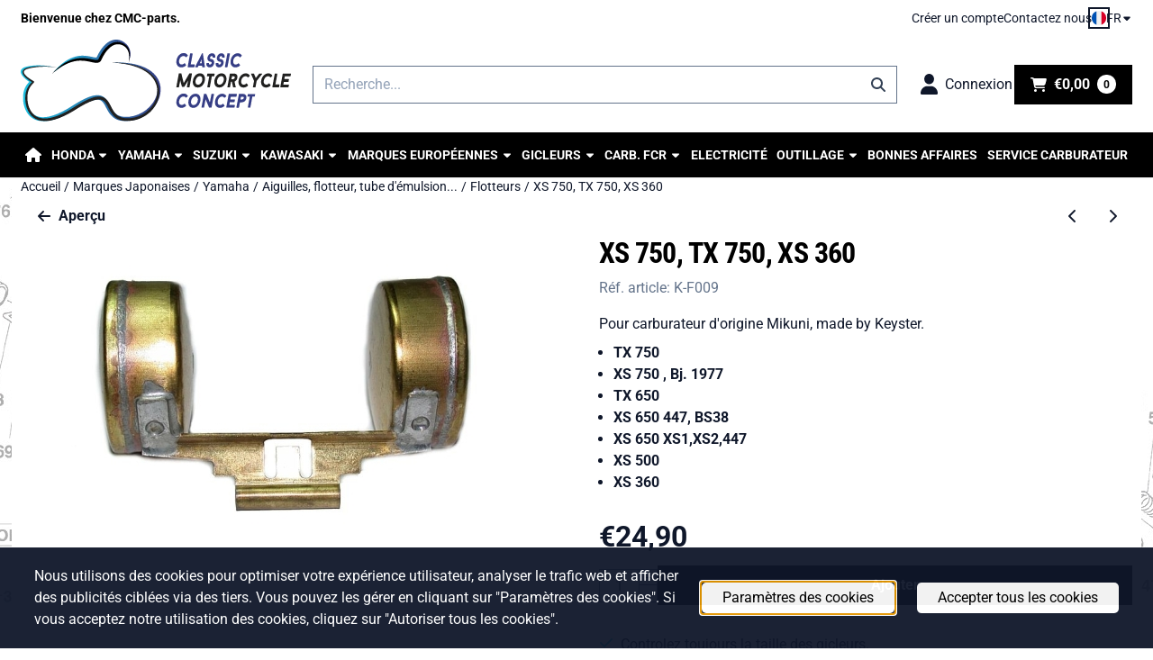

--- FILE ---
content_type: text/html; charset=UTF-8
request_url: https://www.cmc-parts.be/fr/marques-japonaises/yamaha/carburateur/flotteurs/xs750-1977-tx750-tx650-xs650-xs500-xs360-kf009
body_size: 20091
content:
<!DOCTYPE html> <html lang="fr" class="no-js"> <head> <meta http-equiv="content-type" content="text/html; charset=utf-8"/> <meta name="description" content="Flotteur carburateur Yamaha XS 750 1977, TX 750, TX 650, XS 650, 447, BS38, XS 650 XS1,XS2, XS 500, XS 360, cmc parts."/> <meta name="robots" content="index,follow"> <meta name="viewport" content="width=device-width, initial-scale=1, user-scalable=yes, maximum-scale=5" /> <title>Flotteur carburateur Yamaha XS 750 1977, TX 750, TX 650, XS 650, 447, BS38, XS 650 XS1,XS2, XS 500, XS 360</title> <base href="https://www.cmc-parts.be/"/> <link rel="dns-prefetch" href="https://fonts.gstatic.com/"> <link rel="dns-prefetch" href="https://cdn.shoptrader.com/"> <link rel="dns-prefetch" href="https://connect.facebook.net/"> <link rel="icon" href="https://www.cmc-parts.be/images/faviconimages/cmc-parts-favicon.png" type="image/x-icon"> <link rel="shortcut icon" type="image/x-icon" href="https://www.cmc-parts.be/images/faviconimages/cmc-parts-favicon.png"/> <link rel="canonical" href="https://www.cmc-parts.be/fr/marques-japonaises/yamaha/carburateur/flotteurs/xs750-1977-tx750-tx650-xs650-xs500-xs360-kf009"/> <link rel="alternate" hreflang="nl" href="https://www.cmc-parts.be/japanse-merken/yamaha/carburateur/vlotters/xs750-1977-tx750-tx650-xs650-xs500-xs360-kf009"/> <link rel="alternate" hreflang="x-default" href="https://www.cmc-parts.be/japanse-merken/yamaha/carburateur/vlotters/xs750-1977-tx750-tx650-xs650-xs500-xs360-kf009"/> <link rel="alternate" hreflang="en" href="https://www.cmc-parts.be/en/japanese-brands/yamaha/carburetor/floats/xs750-1977-tx750-tx650-xs650-xs500-xs360-kf009"/> <link rel="alternate" hreflang="fr" href="https://www.cmc-parts.be/fr/marques-japonaises/yamaha/carburateur/flotteurs/xs750-1977-tx750-tx650-xs650-xs500-xs360-kf009"/> <script>
        window.translations = {
                        PRODUCT_CARD_ARIA_LABEL: 'Produit: ',
            PRODUCT_PRIJS_ARIA_LABEL: 'Prix: ',
                        SHOPPING_CART_BUTTON_ARIA_LABEL_1: 'Ajouter ',
            SHOPPING_CART_BUTTON_ARIA_LABEL_2: ' au panier',
            PRODUCT_PRIJS_KORTING_ARIA_LABEL_1: 'Par',
            PRODUCT_PRIJS_KORTING_ARIA_LABEL_2: ' pour ',
                        SHOPPINGCART_ARIA_LIVE_QUANTITY_UPDATE_MESSAGE_BEGIN: 'Quantité de',
            SHOPPINGCART_ARIA_LIVE_QUANTITY_INCREASE_MESSAGE: 'a été augmenté à',
            SHOPPINGCART_ARIA_LIVE_QUANTITY_DECREASE_MESSAGE: 'a été diminué à',
            SHOPPINGCART_ARIA_LIVE_DELETE_PRODUCT_MESSAGE: 'a été retiré du panier.',
            SHOPPINGCART_ARIA_LIVE_QUANTITY_REFRESH_MESSAGE: 'a été mis à jour à'
        };
    </script> <style>
            @font-face{font-display:swap;font-family:'Roboto';font-style:normal;font-weight:400;font-stretch:normal;src:url(https://fonts.gstatic.com/s/roboto/v50/KFOMCnqEu92Fr1ME7kSn66aGLdTylUAMQXC89YmC2DPNWubEbVmZiArmlw.woff2) format('woff2');unicode-range:U+0460-052F,U+1C80-1C8A,U+20B4,U+2DE0-2DFF,U+A640-A69F,U+FE2E-FE2F}@font-face{font-display:swap;font-family:'Roboto';font-style:normal;font-weight:400;font-stretch:normal;src:url(https://fonts.gstatic.com/s/roboto/v50/KFOMCnqEu92Fr1ME7kSn66aGLdTylUAMQXC89YmC2DPNWubEbVmQiArmlw.woff2) format('woff2');unicode-range:U+0301,U+0400-045F,U+0490-0491,U+04B0-04B1,U+2116}@font-face{font-display:swap;font-family:'Roboto';font-style:normal;font-weight:400;font-stretch:normal;src:url(https://fonts.gstatic.com/s/roboto/v50/KFOMCnqEu92Fr1ME7kSn66aGLdTylUAMQXC89YmC2DPNWubEbVmYiArmlw.woff2) format('woff2');unicode-range:U+1F00-1FFF}@font-face{font-display:swap;font-family:'Roboto';font-style:normal;font-weight:400;font-stretch:normal;src:url(https://fonts.gstatic.com/s/roboto/v50/KFOMCnqEu92Fr1ME7kSn66aGLdTylUAMQXC89YmC2DPNWubEbVmXiArmlw.woff2) format('woff2');unicode-range:U+0370-0377,U+037A-037F,U+0384-038A,U+038C,U+038E-03A1,U+03A3-03FF}@font-face{font-display:swap;font-family:'Roboto';font-style:normal;font-weight:400;font-stretch:normal;src:url(https://fonts.gstatic.com/s/roboto/v50/KFOMCnqEu92Fr1ME7kSn66aGLdTylUAMQXC89YmC2DPNWubEbVnoiArmlw.woff2) format('woff2');unicode-range:U+0302-0303,U+0305,U+0307-0308,U+0310,U+0312,U+0315,U+031A,U+0326-0327,U+032C,U+032F-0330,U+0332-0333,U+0338,U+033A,U+0346,U+034D,U+0391-03A1,U+03A3-03A9,U+03B1-03C9,U+03D1,U+03D5-03D6,U+03F0-03F1,U+03F4-03F5,U+2016-2017,U+2034-2038,U+203C,U+2040,U+2043,U+2047,U+2050,U+2057,U+205F,U+2070-2071,U+2074-208E,U+2090-209C,U+20D0-20DC,U+20E1,U+20E5-20EF,U+2100-2112,U+2114-2115,U+2117-2121,U+2123-214F,U+2190,U+2192,U+2194-21AE,U+21B0-21E5,U+21F1-21F2,U+21F4-2211,U+2213-2214,U+2216-22FF,U+2308-230B,U+2310,U+2319,U+231C-2321,U+2336-237A,U+237C,U+2395,U+239B-23B7,U+23D0,U+23DC-23E1,U+2474-2475,U+25AF,U+25B3,U+25B7,U+25BD,U+25C1,U+25CA,U+25CC,U+25FB,U+266D-266F,U+27C0-27FF,U+2900-2AFF,U+2B0E-2B11,U+2B30-2B4C,U+2BFE,U+3030,U+FF5B,U+FF5D,U+1D400-1D7FF,U+1EE00-1EEFF}@font-face{font-display:swap;font-family:'Roboto';font-style:normal;font-weight:400;font-stretch:normal;src:url(https://fonts.gstatic.com/s/roboto/v50/KFOMCnqEu92Fr1ME7kSn66aGLdTylUAMQXC89YmC2DPNWubEbVn6iArmlw.woff2) format('woff2');unicode-range:U+0001-000C,U+000E-001F,U+007F-009F,U+20DD-20E0,U+20E2-20E4,U+2150-218F,U+2190,U+2192,U+2194-2199,U+21AF,U+21E6-21F0,U+21F3,U+2218-2219,U+2299,U+22C4-22C6,U+2300-243F,U+2440-244A,U+2460-24FF,U+25A0-27BF,U+2800-28FF,U+2921-2922,U+2981,U+29BF,U+29EB,U+2B00-2BFF,U+4DC0-4DFF,U+FFF9-FFFB,U+10140-1018E,U+10190-1019C,U+101A0,U+101D0-101FD,U+102E0-102FB,U+10E60-10E7E,U+1D2C0-1D2D3,U+1D2E0-1D37F,U+1F000-1F0FF,U+1F100-1F1AD,U+1F1E6-1F1FF,U+1F30D-1F30F,U+1F315,U+1F31C,U+1F31E,U+1F320-1F32C,U+1F336,U+1F378,U+1F37D,U+1F382,U+1F393-1F39F,U+1F3A7-1F3A8,U+1F3AC-1F3AF,U+1F3C2,U+1F3C4-1F3C6,U+1F3CA-1F3CE,U+1F3D4-1F3E0,U+1F3ED,U+1F3F1-1F3F3,U+1F3F5-1F3F7,U+1F408,U+1F415,U+1F41F,U+1F426,U+1F43F,U+1F441-1F442,U+1F444,U+1F446-1F449,U+1F44C-1F44E,U+1F453,U+1F46A,U+1F47D,U+1F4A3,U+1F4B0,U+1F4B3,U+1F4B9,U+1F4BB,U+1F4BF,U+1F4C8-1F4CB,U+1F4D6,U+1F4DA,U+1F4DF,U+1F4E3-1F4E6,U+1F4EA-1F4ED,U+1F4F7,U+1F4F9-1F4FB,U+1F4FD-1F4FE,U+1F503,U+1F507-1F50B,U+1F50D,U+1F512-1F513,U+1F53E-1F54A,U+1F54F-1F5FA,U+1F610,U+1F650-1F67F,U+1F687,U+1F68D,U+1F691,U+1F694,U+1F698,U+1F6AD,U+1F6B2,U+1F6B9-1F6BA,U+1F6BC,U+1F6C6-1F6CF,U+1F6D3-1F6D7,U+1F6E0-1F6EA,U+1F6F0-1F6F3,U+1F6F7-1F6FC,U+1F700-1F7FF,U+1F800-1F80B,U+1F810-1F847,U+1F850-1F859,U+1F860-1F887,U+1F890-1F8AD,U+1F8B0-1F8BB,U+1F8C0-1F8C1,U+1F900-1F90B,U+1F93B,U+1F946,U+1F984,U+1F996,U+1F9E9,U+1FA00-1FA6F,U+1FA70-1FA7C,U+1FA80-1FA89,U+1FA8F-1FAC6,U+1FACE-1FADC,U+1FADF-1FAE9,U+1FAF0-1FAF8,U+1FB00-1FBFF}@font-face{font-display:swap;font-family:'Roboto';font-style:normal;font-weight:400;font-stretch:normal;src:url(https://fonts.gstatic.com/s/roboto/v50/KFOMCnqEu92Fr1ME7kSn66aGLdTylUAMQXC89YmC2DPNWubEbVmbiArmlw.woff2) format('woff2');unicode-range:U+0102-0103,U+0110-0111,U+0128-0129,U+0168-0169,U+01A0-01A1,U+01AF-01B0,U+0300-0301,U+0303-0304,U+0308-0309,U+0323,U+0329,U+1EA0-1EF9,U+20AB}@font-face{font-display:swap;font-family:'Roboto';font-style:normal;font-weight:400;font-stretch:normal;src:url(https://fonts.gstatic.com/s/roboto/v50/KFOMCnqEu92Fr1ME7kSn66aGLdTylUAMQXC89YmC2DPNWubEbVmaiArmlw.woff2) format('woff2');unicode-range:U+0100-02BA,U+02BD-02C5,U+02C7-02CC,U+02CE-02D7,U+02DD-02FF,U+0304,U+0308,U+0329,U+1D00-1DBF,U+1E00-1E9F,U+1EF2-1EFF,U+2020,U+20A0-20AB,U+20AD-20C0,U+2113,U+2C60-2C7F,U+A720-A7FF}@font-face{font-display:swap;font-family:'Roboto';font-style:normal;font-weight:400;font-stretch:normal;src:url(https://fonts.gstatic.com/s/roboto/v50/KFOMCnqEu92Fr1ME7kSn66aGLdTylUAMQXC89YmC2DPNWubEbVmUiAo.woff2) format('woff2');unicode-range:U+0000-00FF,U+0131,U+0152-0153,U+02BB-02BC,U+02C6,U+02DA,U+02DC,U+0304,U+0308,U+0329,U+2000-206F,U+20AC,U+2122,U+2191,U+2193,U+2212,U+2215,U+FEFF,U+FFFD}@font-face{font-display:swap;font-family:'Roboto';font-style:normal;font-weight:700;font-stretch:normal;src:url(https://fonts.gstatic.com/s/roboto/v50/KFOMCnqEu92Fr1ME7kSn66aGLdTylUAMQXC89YmC2DPNWuYjalmZiArmlw.woff2) format('woff2');unicode-range:U+0460-052F,U+1C80-1C8A,U+20B4,U+2DE0-2DFF,U+A640-A69F,U+FE2E-FE2F}@font-face{font-display:swap;font-family:'Roboto';font-style:normal;font-weight:700;font-stretch:normal;src:url(https://fonts.gstatic.com/s/roboto/v50/KFOMCnqEu92Fr1ME7kSn66aGLdTylUAMQXC89YmC2DPNWuYjalmQiArmlw.woff2) format('woff2');unicode-range:U+0301,U+0400-045F,U+0490-0491,U+04B0-04B1,U+2116}@font-face{font-display:swap;font-family:'Roboto';font-style:normal;font-weight:700;font-stretch:normal;src:url(https://fonts.gstatic.com/s/roboto/v50/KFOMCnqEu92Fr1ME7kSn66aGLdTylUAMQXC89YmC2DPNWuYjalmYiArmlw.woff2) format('woff2');unicode-range:U+1F00-1FFF}@font-face{font-display:swap;font-family:'Roboto';font-style:normal;font-weight:700;font-stretch:normal;src:url(https://fonts.gstatic.com/s/roboto/v50/KFOMCnqEu92Fr1ME7kSn66aGLdTylUAMQXC89YmC2DPNWuYjalmXiArmlw.woff2) format('woff2');unicode-range:U+0370-0377,U+037A-037F,U+0384-038A,U+038C,U+038E-03A1,U+03A3-03FF}@font-face{font-display:swap;font-family:'Roboto';font-style:normal;font-weight:700;font-stretch:normal;src:url(https://fonts.gstatic.com/s/roboto/v50/KFOMCnqEu92Fr1ME7kSn66aGLdTylUAMQXC89YmC2DPNWuYjalnoiArmlw.woff2) format('woff2');unicode-range:U+0302-0303,U+0305,U+0307-0308,U+0310,U+0312,U+0315,U+031A,U+0326-0327,U+032C,U+032F-0330,U+0332-0333,U+0338,U+033A,U+0346,U+034D,U+0391-03A1,U+03A3-03A9,U+03B1-03C9,U+03D1,U+03D5-03D6,U+03F0-03F1,U+03F4-03F5,U+2016-2017,U+2034-2038,U+203C,U+2040,U+2043,U+2047,U+2050,U+2057,U+205F,U+2070-2071,U+2074-208E,U+2090-209C,U+20D0-20DC,U+20E1,U+20E5-20EF,U+2100-2112,U+2114-2115,U+2117-2121,U+2123-214F,U+2190,U+2192,U+2194-21AE,U+21B0-21E5,U+21F1-21F2,U+21F4-2211,U+2213-2214,U+2216-22FF,U+2308-230B,U+2310,U+2319,U+231C-2321,U+2336-237A,U+237C,U+2395,U+239B-23B7,U+23D0,U+23DC-23E1,U+2474-2475,U+25AF,U+25B3,U+25B7,U+25BD,U+25C1,U+25CA,U+25CC,U+25FB,U+266D-266F,U+27C0-27FF,U+2900-2AFF,U+2B0E-2B11,U+2B30-2B4C,U+2BFE,U+3030,U+FF5B,U+FF5D,U+1D400-1D7FF,U+1EE00-1EEFF}@font-face{font-display:swap;font-family:'Roboto';font-style:normal;font-weight:700;font-stretch:normal;src:url(https://fonts.gstatic.com/s/roboto/v50/KFOMCnqEu92Fr1ME7kSn66aGLdTylUAMQXC89YmC2DPNWuYjaln6iArmlw.woff2) format('woff2');unicode-range:U+0001-000C,U+000E-001F,U+007F-009F,U+20DD-20E0,U+20E2-20E4,U+2150-218F,U+2190,U+2192,U+2194-2199,U+21AF,U+21E6-21F0,U+21F3,U+2218-2219,U+2299,U+22C4-22C6,U+2300-243F,U+2440-244A,U+2460-24FF,U+25A0-27BF,U+2800-28FF,U+2921-2922,U+2981,U+29BF,U+29EB,U+2B00-2BFF,U+4DC0-4DFF,U+FFF9-FFFB,U+10140-1018E,U+10190-1019C,U+101A0,U+101D0-101FD,U+102E0-102FB,U+10E60-10E7E,U+1D2C0-1D2D3,U+1D2E0-1D37F,U+1F000-1F0FF,U+1F100-1F1AD,U+1F1E6-1F1FF,U+1F30D-1F30F,U+1F315,U+1F31C,U+1F31E,U+1F320-1F32C,U+1F336,U+1F378,U+1F37D,U+1F382,U+1F393-1F39F,U+1F3A7-1F3A8,U+1F3AC-1F3AF,U+1F3C2,U+1F3C4-1F3C6,U+1F3CA-1F3CE,U+1F3D4-1F3E0,U+1F3ED,U+1F3F1-1F3F3,U+1F3F5-1F3F7,U+1F408,U+1F415,U+1F41F,U+1F426,U+1F43F,U+1F441-1F442,U+1F444,U+1F446-1F449,U+1F44C-1F44E,U+1F453,U+1F46A,U+1F47D,U+1F4A3,U+1F4B0,U+1F4B3,U+1F4B9,U+1F4BB,U+1F4BF,U+1F4C8-1F4CB,U+1F4D6,U+1F4DA,U+1F4DF,U+1F4E3-1F4E6,U+1F4EA-1F4ED,U+1F4F7,U+1F4F9-1F4FB,U+1F4FD-1F4FE,U+1F503,U+1F507-1F50B,U+1F50D,U+1F512-1F513,U+1F53E-1F54A,U+1F54F-1F5FA,U+1F610,U+1F650-1F67F,U+1F687,U+1F68D,U+1F691,U+1F694,U+1F698,U+1F6AD,U+1F6B2,U+1F6B9-1F6BA,U+1F6BC,U+1F6C6-1F6CF,U+1F6D3-1F6D7,U+1F6E0-1F6EA,U+1F6F0-1F6F3,U+1F6F7-1F6FC,U+1F700-1F7FF,U+1F800-1F80B,U+1F810-1F847,U+1F850-1F859,U+1F860-1F887,U+1F890-1F8AD,U+1F8B0-1F8BB,U+1F8C0-1F8C1,U+1F900-1F90B,U+1F93B,U+1F946,U+1F984,U+1F996,U+1F9E9,U+1FA00-1FA6F,U+1FA70-1FA7C,U+1FA80-1FA89,U+1FA8F-1FAC6,U+1FACE-1FADC,U+1FADF-1FAE9,U+1FAF0-1FAF8,U+1FB00-1FBFF}@font-face{font-display:swap;font-family:'Roboto';font-style:normal;font-weight:700;font-stretch:normal;src:url(https://fonts.gstatic.com/s/roboto/v50/KFOMCnqEu92Fr1ME7kSn66aGLdTylUAMQXC89YmC2DPNWuYjalmbiArmlw.woff2) format('woff2');unicode-range:U+0102-0103,U+0110-0111,U+0128-0129,U+0168-0169,U+01A0-01A1,U+01AF-01B0,U+0300-0301,U+0303-0304,U+0308-0309,U+0323,U+0329,U+1EA0-1EF9,U+20AB}@font-face{font-display:swap;font-family:'Roboto';font-style:normal;font-weight:700;font-stretch:normal;src:url(https://fonts.gstatic.com/s/roboto/v50/KFOMCnqEu92Fr1ME7kSn66aGLdTylUAMQXC89YmC2DPNWuYjalmaiArmlw.woff2) format('woff2');unicode-range:U+0100-02BA,U+02BD-02C5,U+02C7-02CC,U+02CE-02D7,U+02DD-02FF,U+0304,U+0308,U+0329,U+1D00-1DBF,U+1E00-1E9F,U+1EF2-1EFF,U+2020,U+20A0-20AB,U+20AD-20C0,U+2113,U+2C60-2C7F,U+A720-A7FF}@font-face{font-display:swap;font-family:'Roboto';font-style:normal;font-weight:700;font-stretch:normal;src:url(https://fonts.gstatic.com/s/roboto/v50/KFOMCnqEu92Fr1ME7kSn66aGLdTylUAMQXC89YmC2DPNWuYjalmUiAo.woff2) format('woff2');unicode-range:U+0000-00FF,U+0131,U+0152-0153,U+02BB-02BC,U+02C6,U+02DA,U+02DC,U+0304,U+0308,U+0329,U+2000-206F,U+20AC,U+2122,U+2191,U+2193,U+2212,U+2215,U+FEFF,U+FFFD}@font-face{font-display:swap;font-family:'Roboto Condensed';font-style:normal;font-weight:400;src:url(https://fonts.gstatic.com/s/robotocondensed/v31/ieVo2ZhZI2eCN5jzbjEETS9weq8-_d6T_POl0fRJeyWyosBD5XxxKA.woff2) format('woff2');unicode-range:U+0460-052F,U+1C80-1C8A,U+20B4,U+2DE0-2DFF,U+A640-A69F,U+FE2E-FE2F}@font-face{font-display:swap;font-family:'Roboto Condensed';font-style:normal;font-weight:400;src:url(https://fonts.gstatic.com/s/robotocondensed/v31/ieVo2ZhZI2eCN5jzbjEETS9weq8-_d6T_POl0fRJeyWyosBK5XxxKA.woff2) format('woff2');unicode-range:U+0301,U+0400-045F,U+0490-0491,U+04B0-04B1,U+2116}@font-face{font-display:swap;font-family:'Roboto Condensed';font-style:normal;font-weight:400;src:url(https://fonts.gstatic.com/s/robotocondensed/v31/ieVo2ZhZI2eCN5jzbjEETS9weq8-_d6T_POl0fRJeyWyosBC5XxxKA.woff2) format('woff2');unicode-range:U+1F00-1FFF}@font-face{font-display:swap;font-family:'Roboto Condensed';font-style:normal;font-weight:400;src:url(https://fonts.gstatic.com/s/robotocondensed/v31/ieVo2ZhZI2eCN5jzbjEETS9weq8-_d6T_POl0fRJeyWyosBN5XxxKA.woff2) format('woff2');unicode-range:U+0370-0377,U+037A-037F,U+0384-038A,U+038C,U+038E-03A1,U+03A3-03FF}@font-face{font-display:swap;font-family:'Roboto Condensed';font-style:normal;font-weight:400;src:url(https://fonts.gstatic.com/s/robotocondensed/v31/ieVo2ZhZI2eCN5jzbjEETS9weq8-_d6T_POl0fRJeyWyosBB5XxxKA.woff2) format('woff2');unicode-range:U+0102-0103,U+0110-0111,U+0128-0129,U+0168-0169,U+01A0-01A1,U+01AF-01B0,U+0300-0301,U+0303-0304,U+0308-0309,U+0323,U+0329,U+1EA0-1EF9,U+20AB}@font-face{font-display:swap;font-family:'Roboto Condensed';font-style:normal;font-weight:400;src:url(https://fonts.gstatic.com/s/robotocondensed/v31/ieVo2ZhZI2eCN5jzbjEETS9weq8-_d6T_POl0fRJeyWyosBA5XxxKA.woff2) format('woff2');unicode-range:U+0100-02BA,U+02BD-02C5,U+02C7-02CC,U+02CE-02D7,U+02DD-02FF,U+0304,U+0308,U+0329,U+1D00-1DBF,U+1E00-1E9F,U+1EF2-1EFF,U+2020,U+20A0-20AB,U+20AD-20C0,U+2113,U+2C60-2C7F,U+A720-A7FF}@font-face{font-display:swap;font-family:'Roboto Condensed';font-style:normal;font-weight:400;src:url(https://fonts.gstatic.com/s/robotocondensed/v31/ieVo2ZhZI2eCN5jzbjEETS9weq8-_d6T_POl0fRJeyWyosBO5Xw.woff2) format('woff2');unicode-range:U+0000-00FF,U+0131,U+0152-0153,U+02BB-02BC,U+02C6,U+02DA,U+02DC,U+0304,U+0308,U+0329,U+2000-206F,U+20AC,U+2122,U+2191,U+2193,U+2212,U+2215,U+FEFF,U+FFFD}@font-face{font-display:swap;font-family:'Roboto Condensed';font-style:normal;font-weight:700;src:url(https://fonts.gstatic.com/s/robotocondensed/v31/ieVo2ZhZI2eCN5jzbjEETS9weq8-_d6T_POl0fRJeyVVpcBD5XxxKA.woff2) format('woff2');unicode-range:U+0460-052F,U+1C80-1C8A,U+20B4,U+2DE0-2DFF,U+A640-A69F,U+FE2E-FE2F}@font-face{font-display:swap;font-family:'Roboto Condensed';font-style:normal;font-weight:700;src:url(https://fonts.gstatic.com/s/robotocondensed/v31/ieVo2ZhZI2eCN5jzbjEETS9weq8-_d6T_POl0fRJeyVVpcBK5XxxKA.woff2) format('woff2');unicode-range:U+0301,U+0400-045F,U+0490-0491,U+04B0-04B1,U+2116}@font-face{font-display:swap;font-family:'Roboto Condensed';font-style:normal;font-weight:700;src:url(https://fonts.gstatic.com/s/robotocondensed/v31/ieVo2ZhZI2eCN5jzbjEETS9weq8-_d6T_POl0fRJeyVVpcBC5XxxKA.woff2) format('woff2');unicode-range:U+1F00-1FFF}@font-face{font-display:swap;font-family:'Roboto Condensed';font-style:normal;font-weight:700;src:url(https://fonts.gstatic.com/s/robotocondensed/v31/ieVo2ZhZI2eCN5jzbjEETS9weq8-_d6T_POl0fRJeyVVpcBN5XxxKA.woff2) format('woff2');unicode-range:U+0370-0377,U+037A-037F,U+0384-038A,U+038C,U+038E-03A1,U+03A3-03FF}@font-face{font-display:swap;font-family:'Roboto Condensed';font-style:normal;font-weight:700;src:url(https://fonts.gstatic.com/s/robotocondensed/v31/ieVo2ZhZI2eCN5jzbjEETS9weq8-_d6T_POl0fRJeyVVpcBB5XxxKA.woff2) format('woff2');unicode-range:U+0102-0103,U+0110-0111,U+0128-0129,U+0168-0169,U+01A0-01A1,U+01AF-01B0,U+0300-0301,U+0303-0304,U+0308-0309,U+0323,U+0329,U+1EA0-1EF9,U+20AB}@font-face{font-display:swap;font-family:'Roboto Condensed';font-style:normal;font-weight:700;src:url(https://fonts.gstatic.com/s/robotocondensed/v31/ieVo2ZhZI2eCN5jzbjEETS9weq8-_d6T_POl0fRJeyVVpcBA5XxxKA.woff2) format('woff2');unicode-range:U+0100-02BA,U+02BD-02C5,U+02C7-02CC,U+02CE-02D7,U+02DD-02FF,U+0304,U+0308,U+0329,U+1D00-1DBF,U+1E00-1E9F,U+1EF2-1EFF,U+2020,U+20A0-20AB,U+20AD-20C0,U+2113,U+2C60-2C7F,U+A720-A7FF}@font-face{font-display:swap;font-family:'Roboto Condensed';font-style:normal;font-weight:700;src:url(https://fonts.gstatic.com/s/robotocondensed/v31/ieVo2ZhZI2eCN5jzbjEETS9weq8-_d6T_POl0fRJeyVVpcBO5Xw.woff2) format('woff2');unicode-range:U+0000-00FF,U+0131,U+0152-0153,U+02BB-02BC,U+02C6,U+02DA,U+02DC,U+0304,U+0308,U+0329,U+2000-206F,U+20AC,U+2122,U+2191,U+2193,U+2212,U+2215,U+FEFF,U+FFFD}#container_promotion_banner{font-family:Verdana,Helvetica,Arial,sans-serif;max-width:1160px;border:1px solid #000;background-color:#fff;margin-bottom:0;margin-top:0}#anchor_promotion_banner{color:#0084ff;text-align:center}#owl-carousel-homepage .owl-dots .owl-dot.active span,#owl-carousel-homepage .owl-dots .owl-dot:hover span{background:##000000!important}div#slider-homepage{max-height:350px}.site-nav .dropdown-menu{border-top-left-radius:0;border-top-right-radius:0;border-top:none}.site-nav .dropdown-item{--bs-dropdown-item-padding-x:clamp(1rem, var(--site-nav-item-padding-x), 1.5rem)}.site-nav-item--level-0 .dropdown-menu.is-open,.site-nav-item--level-0:hover .dropdown-menu,.site-nav-item--level-0.js-hover .dropdown-menu{display:block}
        </style> <link rel="stylesheet" href="/themes/4000/css/abstracts/_print.css" media="print" crossorigin> <link rel="stylesheet" href="/themes/4000/css/abstracts/_variables_new.css?v=131.29521854749986869054" crossorigin> <link rel="stylesheet" href="/images/css/stApp-4000.css?v=131.29521854749986869054" crossorigin> <link rel="stylesheet" href="/themes/4000/css/stProduct-4000.css?v=131.29521854749986869054" crossorigin> <link rel="stylesheet" href="/themes/4000/css/homepagebuilder.css.signalize?controller=product&pageId=2181&v=131.29521854749986869054" crossorigin> <link rel="stylesheet" href="/themes/4000/css/icomoon.css?v=131.29521854749986869054" media="print" onload="this.media='all'" crossorigin><meta name="twitter:card" content="summary" /> <meta name="twitter:title" content="Flotteur carburateur Yamaha XS 750 1977, TX 750, TX 650, XS 650, 447, BS38, XS 650 XS1,XS2, XS 500, XS 360" /> <meta name="twitter:description" content="Flotteur carburateur Yamaha XS 750 1977, TX 750, TX 650, XS 650, 447, BS38, XS 650 XS1,XS2, XS 500, XS 360, cmc parts." /> <meta name="twitter:image" content="https://www.cmc-parts.be/images/productimages/big/K-F009.jpg" /> <meta name="twitter:url" content="https://www.cmc-parts.be/fr/marques-japonaises/yamaha/carburateur/flotteurs/xs750-1977-tx750-tx650-xs650-xs500-xs360-kf009" /> <script type="application/ld+json">{
    "@context": "http://schema.org",
    "@type": "Product",
    "name": "XS 750, TX 750, XS 360",
    "mpn": "",
    "sku": "K-F009",
    "image": "https://www.cmc-parts.be/images/productimages/big/K-F009.jpg",
    "description": "\r\n\tKeyster = K-F009\r\n\tOEM = 1J7-14985-01-00\r\n",
    "offers": {
        "@type": "Offer",
        "price": "24.90",
        "priceCurrency": "EUR",
        "url": "https://www.cmc-parts.be/fr/marques-japonaises/yamaha/carburateur/flotteurs/xs750-1977-tx750-tx650-xs650-xs500-xs360-kf009",
        "availability": "https://schema.org/InStock"
    },
    "brand": {
        "@type": "Brand",
        "name": "Yamaha"
    }
}</script>
</head> <body id="st_product" class="fr marques-japonaises yamaha carburateur flotteurs xs750-1977-tx750-tx650-xs650-xs500-xs360-kf009 not-logged-in "> <a href="#main-content" class="skip-link_btn btn btn-dark">Accéder au contenu principal</a> <a name="body-top"></a> <div class="page_placeholder_layover" id="page_placeholder_layover"> <img src="opc_loader.png" class="opc_loader" alt="" role="presentation"/> </div> <div id="cookieAriaLiveRegion" class="sr-only" aria-live="polite" aria-atomic="true"> <p id="cookieAriaLiveMessage">Les préférences de cookies sont actuellement fermées.</p> </div><aside class="topmenu" aria-label="Menu principal"> <div class="bs-container d-flex" style="height:100%;"> <div class="topmenu-inner" id="menu_top"> <div class="topmenu-inner-col"> <div id="menu_top_content" class="topmenu-content"> <p><span style="color:#000000;"><strong>Bienvenue chez CMC-parts.</strong></span></p> </div> </div> <nav class="topmenu-inner-col" aria-label="Navigation dans le menu principal"> <ul class="topmenu-nav"> <li class="topmenu-nav-item topmenu-nav-item-1"><a href="https://www.cmc-parts.be/fr/create_account.php" target="_self">Créer un compte</a></li> <li class="topmenu-nav-item topmenu-nav-item-2"><a href="https://www.cmc-parts.be/fr/contactez-nous/" target="_self">Contactez nous</a></li> </ul> <div id="language" class="language"> <div class="languages-switch"> <div class="language-dropdown"> <a class="language-dropdown-button jsLanguageDropdownButton" role="button" aria-haspopup="listbox" aria-expanded="false" aria-controls="language-list" aria-label="Sélectionnez une langue" title="Français" href="https://www.cmc-parts.be/fr/marques-japonaises/yamaha/carburateur/flotteurs/xs750-1977-tx750-tx650-xs650-xs500-xs360-kf009" tabindex="0"> <div class="language-flag" data-selected-language="7"> <span class="st-icon st-icon-lang st-icon-lang-round st-icon-lang-fr-round"> <svg xmlns="http://www.w3.org/2000/svg" viewBox="0 0 512 512"> <circle cx="256" cy="256" r="256" fill="#f0f0f0"/> <path fill="#d80027" d="M512 256c0-110-69-204-167-240v480c98-36 167-130 167-240z"/> <path fill="#0052b4" d="M0 256c0 110 69 204 167 240V16A256 256 0 0 0 0 256z"/> </svg> </span> </div> <span class="language-code">FR</span> <span class="st-icon st-icon-style-solid st-icon-caret-down"> <svg xmlns="http://www.w3.org/2000/svg" viewBox="0 0 320 512"> <path d="M137.4 374.6c12.5 12.5 32.8 12.5 45.3 0l128-128c9.2-9.2 11.9-22.9 6.9-34.9s-16.6-19.8-29.6-19.8L32 192c-12.9 0-24.6 7.8-29.6 19.8s-2.2 25.7 6.9 34.9l128 128z"/> </svg> </span> </a> <ul class="language-item-list jsLanguageItemList dropdown-menu" id="language-list" role="listbox"> <li class="language-item" id="setlang_ned" role="option" aria-selected="false"> <a class="language-link inactive" title="Nederlands" href="https://www.cmc-parts.be/japanse-merken/yamaha/carburateur/vlotters/xs750-1977-tx750-tx650-xs650-xs500-xs360-kf009"> <div class="language-flag" data-selected-language="4"> <span class="st-icon st-icon-lang st-icon-lang-nl"> <svg xmlns="http://www.w3.org/2000/svg" xml:space="preserve" viewBox="0 0 512 512"> <path fill="#f0f0f0" d="M0 85h512v341H0z"/> <path fill="#a2001d" d="M0 85h512v114H0z"/> <path fill="#0052b4" d="M0 313h512v114H0z"/> </svg> </span> </div> <div class="language-flag-mobile" data-selected-language="4"> <span class="st-icon st-icon-lang st-icon-lang-round st-icon-lang-nl-round"> <svg xmlns="http://www.w3.org/2000/svg" viewBox="0 0 512 512"> <circle cx="256" cy="256" r="256" fill="#f0f0f0"/> <path fill="#a2001d" d="M256 0C146 0 52 69 16 167h480A256 256 0 0 0 256 0z"/> <path fill="#0052b4" d="M256 512c110 0 204-69 240-167H16c36 98 130 167 240 167z"/> </svg> </span> </div> <span>Nederlands</span> </a> </li> <li class="language-item" id="setlang_eng" role="option" aria-selected="false"> <a class="language-link inactive" title="English" href="https://www.cmc-parts.be/en/japanese-brands/yamaha/carburetor/floats/xs750-1977-tx750-tx650-xs650-xs500-xs360-kf009"> <div class="language-flag" data-selected-language="5"> <span class="st-icon st-icon-lang st-icon-lang-en"> <svg xmlns="http://www.w3.org/2000/svg" xml:space="preserve" viewBox="0 0 512 512"> <path fill="#f0f0f0" d="M0 85h512v341H0z"/> <path fill="#d80027" d="M288 85h-64v139H0v64h224v139h64V288h224v-64H288z"/> <path fill="#0052b4" d="m394 315 118 66v-66zm-82 0 200 112v-32l-144-80zm147 112-147-82v82z"/> <path fill="#f0f0f0" d="m312 315 200 112v-32l-144-80z"/> <path fill="#d80027" d="m312 315 200 112v-32l-144-80z"/> <path fill="#0052b4" d="M90 315 0 366v-51zm110 15v97H25z"/> <path fill="#d80027" d="M144 315 0 395v32l200-112z"/> <path fill="#0052b4" d="M118 197 0 131v66zm82 0L0 85v32l144 80zM53 85l147 82V85z"/> <path fill="#f0f0f0" d="M200 197 0 85v32l144 80z"/> <path fill="#d80027" d="M200 197 0 85v32l144 80z"/> <path fill="#0052b4" d="m422 197 90-51v51zm-110-15V85h175z"/> <path fill="#d80027" d="m368 197 144-80V85L312 197z"/> </svg> </span> </div> <div class="language-flag-mobile" data-selected-language="5"> <span class="st-icon st-icon-lang st-icon-lang-round st-icon-lang-en-round"> <svg xmlns="http://www.w3.org/2000/svg" viewBox="0 0 512 512"> <circle cx="256" cy="256" r="256" fill="#f0f0f0"/> <g fill="#0052b4"> <path d="M52.92 100.142c-20.109 26.163-35.272 56.318-44.101 89.077h133.178zM503.181 189.219c-8.829-32.758-23.993-62.913-44.101-89.076l-89.075 89.076zM8.819 322.784c8.83 32.758 23.993 62.913 44.101 89.075l89.074-89.075zM411.858 52.921c-26.163-20.109-56.317-35.272-89.076-44.102v133.177zM100.142 459.079c26.163 20.109 56.318 35.272 89.076 44.102V370.005zM189.217 8.819c-32.758 8.83-62.913 23.993-89.075 44.101l89.075 89.075zM322.783 503.181c32.758-8.83 62.913-23.993 89.075-44.101l-89.075-89.075zM370.005 322.784l89.075 89.076c20.108-26.162 35.272-56.318 44.101-89.076z"/> </g> <g fill="#d80027"> <path d="M509.833 222.609H289.392V2.167C278.461.744 267.317 0 256 0c-11.319 0-22.461.744-33.391 2.167v220.441H2.167C.744 233.539 0 244.683 0 256c0 11.319.744 22.461 2.167 33.391h220.441v220.442C233.539 511.256 244.681 512 256 512c11.317 0 22.461-.743 33.391-2.167V289.392h220.442C511.256 278.461 512 267.319 512 256c0-11.317-.744-22.461-2.167-33.391z"/> <path d="M322.783 322.784 437.019 437.02c5.254-5.252 10.266-10.743 15.048-16.435l-97.802-97.802h-31.482zM189.217 322.784h-.002L74.98 437.019c5.252 5.254 10.743 10.266 16.435 15.048l97.802-97.804zM189.217 189.219v-.002L74.981 74.98c-5.254 5.252-10.266 10.743-15.048 16.435l97.803 97.803h31.481zM322.783 189.219 437.02 74.981c-5.252-5.254-10.743-10.266-16.435-15.047l-97.802 97.803z"/> </g> </svg> </span> </div> <span>English</span> </a> </li> <li class="language-item" id="setlang_fra" role="option" aria-selected="true"> <a class="language-link active" title="Français" href="https://www.cmc-parts.be/fr/marques-japonaises/yamaha/carburateur/flotteurs/xs750-1977-tx750-tx650-xs650-xs500-xs360-kf009"> <div class="language-flag" data-selected-language="7"> <span class="st-icon st-icon-lang st-icon-lang-fr"> <svg xmlns="http://www.w3.org/2000/svg" xml:space="preserve" viewBox="0 0 512 512"> <path fill="#f0f0f0" d="M0 85h512v341H0z"/> <path fill="#0052b4" d="M0 85h171v341H0z"/> <path fill="#d80027" d="M341 85h171v341H341z"/> </svg> </span> </div> <div class="language-flag-mobile" data-selected-language="7"> <span class="st-icon st-icon-lang st-icon-lang-round st-icon-lang-fr-round"> <svg xmlns="http://www.w3.org/2000/svg" viewBox="0 0 512 512"> <circle cx="256" cy="256" r="256" fill="#f0f0f0"/> <path fill="#d80027" d="M512 256c0-110-69-204-167-240v480c98-36 167-130 167-240z"/> <path fill="#0052b4" d="M0 256c0 110 69 204 167 240V16A256 256 0 0 0 0 256z"/> </svg> </span> </div> <span>Français</span> <span class="language-active-indicator">Actif</span> </a> </li> </ul> </div> </div> </div> </nav> </div> </div> </aside><header class="site-header site-header-large site-header-large-logo-left" role="banner" aria-label="En-tête du site Web"> <div class="bs-container"> <div class="site-header-inner row align-items-center justify-content-between"> <div class="col-auto col-logo d-flex align-items-center"> <a class="header-logo | d-flex justify-content-center align-items-center" style="height:100%;" href="https://www.cmc-parts.be/fr/" > <img data-use-webp='no' fetchpriority='high' width='' height='' alt='cmc-parts.be Page d’accueil' style=' box-sizing:content-box;
            max-height:100px;
            max-width:300px;
            padding-top:4px;
            padding-bottom:12px;' class='header-logo-image' src='/images/shoplogoimages/cmc-parts-logo.svg' onerror='this.onerror=null; this.src="/images/placeholders/image_missing_vierkant.png";'> </a> </div> <div class="col"> <div class="site-header-searchbar"> <form name="advanced_search" action="https://www.cmc-parts.be/fr/advanced_search_result.php" method="get" enctype="application/x-www-form-urlencoded"> <input type="hidden" name="form_name" value="advanced_search"> <label for="search" class="sr-only">Rechercher</label> <div class="input-group"> <input type="hidden" name="search_in_description" value="1"> <input type="hidden" name="Beschrijving" value="1"> <input type="hidden" name="Artikelnaam" value=true> <input type="hidden" name="Ean" value="0"> <input type="hidden" name="Sku" value="0"> <input type="hidden" name="Artikelnummer" value="1"> <input type="hidden" name="Tag" value="0"> <input type="hidden" name="inc_subcat" value="1"> <input name="keywords" type="search" value="" placeholder="Recherche..." class="form-control form-control-visually-first" id="search"/> <button class="btn btn-icon btn-input-group" type="submit"> <span class="st-icon st-icon-style-solid st-icon-magnifying-glass"> <svg xmlns="http://www.w3.org/2000/svg" viewBox="0 0 512 512"> <path d="M416 208c0 45.9-14.9 88.3-40 122.7L502.6 457.4c12.5 12.5 12.5 32.8 0 45.3s-32.8 12.5-45.3 0L330.7 376c-34.4 25.2-76.8 40-122.7 40C93.1 416 0 322.9 0 208S93.1 0 208 0S416 93.1 416 208zM208 352c79.5 0 144-64.5 144-144s-64.5-144-144-144S64 128.5 64 208s64.5 144 144 144z"/> </svg> </span> </button> </div> </form> <div class="overlay-searchbar"></div> </div> </div> <div class="col-auto d-flex justify-content-end"> <nav class="site-header-nav d-flex" aria-label="Navigation utilisateur"> <a href="https://www.cmc-parts.be/fr/login.php" role="button" class="site-header-nav-item site-header-nav-item-containing-text has_icon_left" aria-label="Connexion"> <span class="st-icon st-icon-style-solid st-icon-user"> <svg xmlns="http://www.w3.org/2000/svg" viewBox="0 0 448 512"> <path d="M224 256c70.7 0 128-57.3 128-128S294.7 0 224 0S96 57.3 96 128s57.3 128 128 128zm-45.7 48C79.8 304 0 383.8 0 482.3C0 498.7 13.3 512 29.7 512H418.3c16.4 0 29.7-13.3 29.7-29.7C448 383.8 368.2 304 269.7 304H178.3z"/> </svg> </span> <span class="site-header-nav-item_text">Connexion</span> </a> <div class="site-header-basket-wrapper basket_wrapper"> <div class="site-header-basket-button cart_content"> <a href="https://www.cmc-parts.be/fr/shopping_cart.php" role="button" id="basket-toggle" class="btn basket-button" aria-controls="floating-basket" aria-expanded="false" aria-label="Voir le panier, 0 articles" aria-haspopup="true"> <span class="shopping_cart_text has_icon_left d-flex"> <span class="st-icon st-icon-style-solid st-icon-cart-shopping"> <svg xmlns="http://www.w3.org/2000/svg" viewBox="0 0 576 512"> <path d="M0 24C0 10.7 10.7 0 24 0H69.5c22 0 41.5 12.8 50.6 32h411c26.3 0 45.5 25 38.6 50.4l-41 152.3c-8.5 31.4-37 53.3-69.5 53.3H170.7l5.4 28.5c2.2 11.3 12.1 19.5 23.6 19.5H488c13.3 0 24 10.7 24 24s-10.7 24-24 24H199.7c-34.6 0-64.3-24.6-70.7-58.5L77.4 54.5c-.7-3.8-4-6.5-7.9-6.5H24C10.7 48 0 37.3 0 24zM128 464a48 48 0 1 1 96 0 48 48 0 1 1 -96 0zm336-48a48 48 0 1 1 0 96 48 48 0 1 1 0-96z"/> </svg> </span> <span data-bind="html: cartValue()"></span> </span> <span class="quantity" data-bind="text: cartCount"></span> </a> </div> <div class="floating_basket_wrapper dropdown-menu" id="floating-basket" aria-label="Aperçu du panier d achat" hidden> <div class="basket_content"> <a href="https://www.cmc-parts.be/fr/shopping_cart.php" id="skip-to-checkout">Ignorer la liste de produits et passer à la caisse</a> <table data-bind="visible: cartTable().length > 0" role="table" aria-label="Produits dans le panier"> <tbody data-bind="foreach: cartTable" role="rowgroup"> <tr role="row" data-bind="attr: { 'aria-labelledby': 'product-name-' + product_id(), 'aria-describedby': 'product-quantity-' + product_id() + ' product-price-' + product_id() }"> <td role="cell" class="product_image_cell"> <div class="product_image"> <img data-bind="attr: { src: image(), alt: name }"> </div> </td> <td role="cell" class="product_name_cell"> <p data-bind="attr: { 'id': 'product-name-' + product_id() }"><span data-bind="attr: { 'id': 'product-quantity-' + product_id() }, text: quantity"></span> x <a data-bind="attr: { href: url, 'aria-describedby': 'product-quantity-' + product_id() }, text: name"></a></p> <span data-bind="foreach: attributes, visible: attributes().length > 0"> <small><i>-&nbsp;<span data-bind="html: option_name() + ' ' + value_name()"></span></i></small><br> </span> <p data-bind="attr: { 'id': 'product-price-' + product_id() }, html: $root.currencyFormat.symbolLeft + stAppTools.number_format(parseFloat(total_price()) * parseFloat($root.currencyFormat.value), $root.currencyFormat.decimalPlaces, $root.currencyFormat.decimalPoint, $root.currencyFormat.thousandsPoint) + $root.currencyFormat.symbolRight"></p> </td> <td class="product_price_cell" data-bind="click: $parent.removeProduct"> <button aria-label="Supprimer ce produit du panier" class="btn btn-transparent"> <span class="st-icon st-icon-style-solid st-icon-trash"> <svg xmlns="http://www.w3.org/2000/svg" viewBox="0 0 448 512"> <path d="M135.2 17.7L128 32H32C14.3 32 0 46.3 0 64S14.3 96 32 96H416c17.7 0 32-14.3 32-32s-14.3-32-32-32H320l-7.2-14.3C307.4 6.8 296.3 0 284.2 0H163.8c-12.1 0-23.2 6.8-28.6 17.7zM416 128H32L53.2 467c1.6 25.3 22.6 45 47.9 45H346.9c25.3 0 46.3-19.7 47.9-45L416 128z"/> </svg> </span> </button> </td> </tr> </tbody> </table> <span class="shopping-cart-empty" data-bind="visible: cartTable().length == 0">
            Votre panier est vide
        </span> </div> <div class="clear"></div> <div class="floating_basket_total clearfix"> <span class="floating_basket_total_price" data-bind="html: cartValue"></span> <a id="btn-basket-checkout" href="https://www.cmc-parts.be/fr/shopping_cart.php" class="configuration_btn configuration_button button configuration_button_submit has_icon_right" data-bind="visible: cartTable().length != 0" role="button"> <span class="button">Passer à la caisse</span> <span class="st-icon st-icon-style-solid st-icon-arrow-right"> <svg xmlns="http://www.w3.org/2000/svg" viewBox="0 0 448 512"> <path d="M438.6 278.6c12.5-12.5 12.5-32.8 0-45.3l-160-160c-12.5-12.5-32.8-12.5-45.3 0s-12.5 32.8 0 45.3L338.8 224 32 224c-17.7 0-32 14.3-32 32s14.3 32 32 32l306.7 0L233.4 393.4c-12.5 12.5-12.5 32.8 0 45.3s32.8 12.5 45.3 0l160-160z"/> </svg> </span> </a> </div> </div> </div> </nav> </div> </div> </div> </header><header class="main-header-mobile" role="banner" aria-label="En-tête du site Web"> <div class="header-mobile "> <div class="bs-container header-mobile-container"> <div class="header-mobile-col" style="flex:1;"> <div class="header-mobile-icon menu-icon" tabindex="0" role="button" aria-controls="mobile_menu" aria-expanded="false"> <span class="st-icon st-icon-style-solid st-icon-bars"> <svg xmlns="http://www.w3.org/2000/svg" viewBox="0 0 448 512"> <path d="M0 96C0 78.3 14.3 64 32 64H416c17.7 0 32 14.3 32 32s-14.3 32-32 32H32C14.3 128 0 113.7 0 96zM0 256c0-17.7 14.3-32 32-32H416c17.7 0 32 14.3 32 32s-14.3 32-32 32H32c-17.7 0-32-14.3-32-32zM448 416c0 17.7-14.3 32-32 32H32c-17.7 0-32-14.3-32-32s14.3-32 32-32H416c17.7 0 32 14.3 32 32z"/> </svg> </span></div> </div> <div class="header-mobile-col"> <div id="mobile_menu_logo" class="header-mobile-logo"> <a class="header-mobile-logo-link" href=https://www.cmc-parts.be/fr/> <img data-use-webp='no' width='' height='' fetchpriority='high' alt='cmc-parts.be Page d’accueil' class='header-mobile-logo-image' src='/images/shoplogoimages/cmc-parts-logo.svg' onerror='this.onerror=null; this.src="/images/placeholders/image_missing_vierkant.png";'> </a> </div> </div> <nav class="header-mobile-col justify-content-end" style="flex:1;" id="mobile_menu_show_quantity_JS" aria-label="Navigation utilisateur"> <div class="header-mobile-icon account-icon"> <a href="https://www.cmc-parts.be/fr/account.php"> <span class="st-icon st-icon-style-solid st-icon-user"> <svg xmlns="http://www.w3.org/2000/svg" viewBox="0 0 448 512"> <path d="M224 256c70.7 0 128-57.3 128-128S294.7 0 224 0S96 57.3 96 128s57.3 128 128 128zm-45.7 48C79.8 304 0 383.8 0 482.3C0 498.7 13.3 512 29.7 512H418.3c16.4 0 29.7-13.3 29.7-29.7C448 383.8 368.2 304 269.7 304H178.3z"/> </svg> </span> </a> </div> <div class="header-mobile-icon shopping-icon"> <a href="https://www.cmc-parts.be/fr/shopping_cart.php"> <span class="st-icon st-icon-style-solid st-icon-cart-shopping"> <svg xmlns="http://www.w3.org/2000/svg" viewBox="0 0 576 512"> <path d="M0 24C0 10.7 10.7 0 24 0H69.5c22 0 41.5 12.8 50.6 32h411c26.3 0 45.5 25 38.6 50.4l-41 152.3c-8.5 31.4-37 53.3-69.5 53.3H170.7l5.4 28.5c2.2 11.3 12.1 19.5 23.6 19.5H488c13.3 0 24 10.7 24 24s-10.7 24-24 24H199.7c-34.6 0-64.3-24.6-70.7-58.5L77.4 54.5c-.7-3.8-4-6.5-7.9-6.5H24C10.7 48 0 37.3 0 24zM128 464a48 48 0 1 1 96 0 48 48 0 1 1 -96 0zm336-48a48 48 0 1 1 0 96 48 48 0 1 1 0-96z"/> </svg> </span> <span class="quantity" data-bind="text: cartCount"></span> </a> </div> <div class="header-mobile-icon js-toggle-mobile-searchbar | search-icon"> <a> <span class="st-icon st-icon-style-solid st-icon-magnifying-glass"> <svg xmlns="http://www.w3.org/2000/svg" viewBox="0 0 512 512"> <path d="M416 208c0 45.9-14.9 88.3-40 122.7L502.6 457.4c12.5 12.5 12.5 32.8 0 45.3s-32.8 12.5-45.3 0L330.7 376c-34.4 25.2-76.8 40-122.7 40C93.1 416 0 322.9 0 208S93.1 0 208 0S416 93.1 416 208zM208 352c79.5 0 144-64.5 144-144s-64.5-144-144-144S64 128.5 64 208s64.5 144 144 144z"/> </svg> </span> </a> </div> </nav> </div> </div> <div class="header-mobile-search js-header-mobile-search"> <div class="bs-container"> <div class="mobile-searchbox"> <form name="advanced_search" action="https://www.cmc-parts.be/fr/advanced_search_result.php" method="get" enctype="application/x-www-form-urlencoded"> <input type="hidden" name="form_name" value="advanced_search"> <label for="sqr_mobile_search" class="sr-only">Rechercher</label> <div class="input-group"> <input type="hidden" name="search_in_description" value="1"> <input type="hidden" name="inc_subcat" value="1"> <input name="keywords" type="search" value="" placeholder="Recherche..." class="form-control form-control-visually-first" id="sqr_mobile_search"/> <button class="btn btn-icon btn-input-group" type="submit"> <span class="st-icon st-icon-style-solid st-icon-magnifying-glass"> <svg xmlns="http://www.w3.org/2000/svg" viewBox="0 0 512 512"> <path d="M416 208c0 45.9-14.9 88.3-40 122.7L502.6 457.4c12.5 12.5 12.5 32.8 0 45.3s-32.8 12.5-45.3 0L330.7 376c-34.4 25.2-76.8 40-122.7 40C93.1 416 0 322.9 0 208S93.1 0 208 0S416 93.1 416 208zM208 352c79.5 0 144-64.5 144-144s-64.5-144-144-144S64 128.5 64 208s64.5 144 144 144z"/> </svg> </span> </button> </div> </form> </div> </div> </div> <div id="mobile_menu_overlay" class=""></div> <nav id="mobile_menu_container" class=" " aria-label="Navigation mobile"> <div id="mobile_menu" class="mobile_menu" role="navigation"> <section id="mobile_menu_info" class="header-mobile-open" aria-label="En-tête de navigation mobile"> <div class="bs-container header-mobile-container"> <p class="mobile-menu-header">Menu</p> <button id="mobile_menu_close" class="btn btn-transparent header-mobile-icon menu-close" aria-label="Fermer le menu" type="button"> <span class="st-icon st-icon-style-solid st-icon-xmark"> <svg xmlns="http://www.w3.org/2000/svg" viewBox="0 0 320 512"> <path d="M310.6 150.6c12.5-12.5 12.5-32.8 0-45.3s-32.8-12.5-45.3 0L160 210.7 54.6 105.4c-12.5-12.5-32.8-12.5-45.3 0s-12.5 32.8 0 45.3L114.7 256 9.4 361.4c-12.5 12.5-12.5 32.8 0 45.3s32.8 12.5 45.3 0L160 301.3 265.4 406.6c12.5 12.5 32.8 12.5 45.3 0s12.5-32.8 0-45.3L205.3 256 310.6 150.6z"/> </svg> </span> </button> </div> </section> <section id="mobile_nav_container" aria-label="Navigation mobile"> <div class="mobile_menu_extra_items"> <div class="mobile_menu_language"> <div id="language" class="language"> <div class="languages-switch"> <div class="language-dropdown"> <a class="language-dropdown-button jsLanguageDropdownButton" role="button" aria-haspopup="listbox" aria-expanded="false" aria-controls="language-list" aria-label="Sélectionnez une langue" title="Français" href="https://www.cmc-parts.be/fr/marques-japonaises/yamaha/carburateur/flotteurs/xs750-1977-tx750-tx650-xs650-xs500-xs360-kf009" tabindex="0"> <div class="language-flag" data-selected-language="7"> <span class="st-icon st-icon-lang st-icon-lang-round st-icon-lang-fr-round"> <svg xmlns="http://www.w3.org/2000/svg" viewBox="0 0 512 512"> <circle cx="256" cy="256" r="256" fill="#f0f0f0"/> <path fill="#d80027" d="M512 256c0-110-69-204-167-240v480c98-36 167-130 167-240z"/> <path fill="#0052b4" d="M0 256c0 110 69 204 167 240V16A256 256 0 0 0 0 256z"/> </svg> </span> </div> <span class="language-code">FR</span> <span class="st-icon st-icon-style-solid st-icon-caret-down"> <svg xmlns="http://www.w3.org/2000/svg" viewBox="0 0 320 512"> <path d="M137.4 374.6c12.5 12.5 32.8 12.5 45.3 0l128-128c9.2-9.2 11.9-22.9 6.9-34.9s-16.6-19.8-29.6-19.8L32 192c-12.9 0-24.6 7.8-29.6 19.8s-2.2 25.7 6.9 34.9l128 128z"/> </svg> </span> </a> <ul class="language-item-list jsLanguageItemList dropdown-menu" id="language-list" role="listbox"> <li class="language-item" id="setlang_ned" role="option" aria-selected="false"> <a class="language-link inactive" title="Nederlands" href="https://www.cmc-parts.be/japanse-merken/yamaha/carburateur/vlotters/xs750-1977-tx750-tx650-xs650-xs500-xs360-kf009"> <div class="language-flag" data-selected-language="4"> <span class="st-icon st-icon-lang st-icon-lang-nl"> <svg xmlns="http://www.w3.org/2000/svg" xml:space="preserve" viewBox="0 0 512 512"> <path fill="#f0f0f0" d="M0 85h512v341H0z"/> <path fill="#a2001d" d="M0 85h512v114H0z"/> <path fill="#0052b4" d="M0 313h512v114H0z"/> </svg> </span> </div> <div class="language-flag-mobile" data-selected-language="4"> <span class="st-icon st-icon-lang st-icon-lang-round st-icon-lang-nl-round"> <svg xmlns="http://www.w3.org/2000/svg" viewBox="0 0 512 512"> <circle cx="256" cy="256" r="256" fill="#f0f0f0"/> <path fill="#a2001d" d="M256 0C146 0 52 69 16 167h480A256 256 0 0 0 256 0z"/> <path fill="#0052b4" d="M256 512c110 0 204-69 240-167H16c36 98 130 167 240 167z"/> </svg> </span> </div> <span>Nederlands</span> </a> </li> <li class="language-item" id="setlang_eng" role="option" aria-selected="false"> <a class="language-link inactive" title="English" href="https://www.cmc-parts.be/en/japanese-brands/yamaha/carburetor/floats/xs750-1977-tx750-tx650-xs650-xs500-xs360-kf009"> <div class="language-flag" data-selected-language="5"> <span class="st-icon st-icon-lang st-icon-lang-en"> <svg xmlns="http://www.w3.org/2000/svg" xml:space="preserve" viewBox="0 0 512 512"> <path fill="#f0f0f0" d="M0 85h512v341H0z"/> <path fill="#d80027" d="M288 85h-64v139H0v64h224v139h64V288h224v-64H288z"/> <path fill="#0052b4" d="m394 315 118 66v-66zm-82 0 200 112v-32l-144-80zm147 112-147-82v82z"/> <path fill="#f0f0f0" d="m312 315 200 112v-32l-144-80z"/> <path fill="#d80027" d="m312 315 200 112v-32l-144-80z"/> <path fill="#0052b4" d="M90 315 0 366v-51zm110 15v97H25z"/> <path fill="#d80027" d="M144 315 0 395v32l200-112z"/> <path fill="#0052b4" d="M118 197 0 131v66zm82 0L0 85v32l144 80zM53 85l147 82V85z"/> <path fill="#f0f0f0" d="M200 197 0 85v32l144 80z"/> <path fill="#d80027" d="M200 197 0 85v32l144 80z"/> <path fill="#0052b4" d="m422 197 90-51v51zm-110-15V85h175z"/> <path fill="#d80027" d="m368 197 144-80V85L312 197z"/> </svg> </span> </div> <div class="language-flag-mobile" data-selected-language="5"> <span class="st-icon st-icon-lang st-icon-lang-round st-icon-lang-en-round"> <svg xmlns="http://www.w3.org/2000/svg" viewBox="0 0 512 512"> <circle cx="256" cy="256" r="256" fill="#f0f0f0"/> <g fill="#0052b4"> <path d="M52.92 100.142c-20.109 26.163-35.272 56.318-44.101 89.077h133.178zM503.181 189.219c-8.829-32.758-23.993-62.913-44.101-89.076l-89.075 89.076zM8.819 322.784c8.83 32.758 23.993 62.913 44.101 89.075l89.074-89.075zM411.858 52.921c-26.163-20.109-56.317-35.272-89.076-44.102v133.177zM100.142 459.079c26.163 20.109 56.318 35.272 89.076 44.102V370.005zM189.217 8.819c-32.758 8.83-62.913 23.993-89.075 44.101l89.075 89.075zM322.783 503.181c32.758-8.83 62.913-23.993 89.075-44.101l-89.075-89.075zM370.005 322.784l89.075 89.076c20.108-26.162 35.272-56.318 44.101-89.076z"/> </g> <g fill="#d80027"> <path d="M509.833 222.609H289.392V2.167C278.461.744 267.317 0 256 0c-11.319 0-22.461.744-33.391 2.167v220.441H2.167C.744 233.539 0 244.683 0 256c0 11.319.744 22.461 2.167 33.391h220.441v220.442C233.539 511.256 244.681 512 256 512c11.317 0 22.461-.743 33.391-2.167V289.392h220.442C511.256 278.461 512 267.319 512 256c0-11.317-.744-22.461-2.167-33.391z"/> <path d="M322.783 322.784 437.019 437.02c5.254-5.252 10.266-10.743 15.048-16.435l-97.802-97.802h-31.482zM189.217 322.784h-.002L74.98 437.019c5.252 5.254 10.743 10.266 16.435 15.048l97.802-97.804zM189.217 189.219v-.002L74.981 74.98c-5.254 5.252-10.266 10.743-15.048 16.435l97.803 97.803h31.481zM322.783 189.219 437.02 74.981c-5.252-5.254-10.743-10.266-16.435-15.047l-97.802 97.803z"/> </g> </svg> </span> </div> <span>English</span> </a> </li> <li class="language-item" id="setlang_fra" role="option" aria-selected="true"> <a class="language-link active" title="Français" href="https://www.cmc-parts.be/fr/marques-japonaises/yamaha/carburateur/flotteurs/xs750-1977-tx750-tx650-xs650-xs500-xs360-kf009"> <div class="language-flag" data-selected-language="7"> <span class="st-icon st-icon-lang st-icon-lang-fr"> <svg xmlns="http://www.w3.org/2000/svg" xml:space="preserve" viewBox="0 0 512 512"> <path fill="#f0f0f0" d="M0 85h512v341H0z"/> <path fill="#0052b4" d="M0 85h171v341H0z"/> <path fill="#d80027" d="M341 85h171v341H341z"/> </svg> </span> </div> <div class="language-flag-mobile" data-selected-language="7"> <span class="st-icon st-icon-lang st-icon-lang-round st-icon-lang-fr-round"> <svg xmlns="http://www.w3.org/2000/svg" viewBox="0 0 512 512"> <circle cx="256" cy="256" r="256" fill="#f0f0f0"/> <path fill="#d80027" d="M512 256c0-110-69-204-167-240v480c98-36 167-130 167-240z"/> <path fill="#0052b4" d="M0 256c0 110 69 204 167 240V16A256 256 0 0 0 0 256z"/> </svg> </span> </div> <span>Français</span> <span class="language-active-indicator">Actif</span> </a> </li> </ul> </div> </div> </div> </div> </div> <nav id="categories" class="categories_box mobile_box" aria-label="Navigation principale"> <ul class="mobile-menu-list box_content"> <li class="menu-header parent-item" id="dmrp_0"> <a class="item" href="https://www.cmc-parts.be/fr/">
                            Home
                        </a> </li> <li class="menu-header parent-item" id="dmm_17"> <a class="item menu-toggle" aria-expanded="false" aria-controls="submenu-cat-17" role="button" target="_self" href="https://www.cmc-parts.be/fr/marques-japonaises/honda/">
                                Honda
                            </a> <button class="submenu-toggle" aria-controls="submenu-cat-17" aria-expanded="false" aria-label='Toon submenu voor Honda'> <span class="expand expandable-item show-chevron-right"><span class='st-icon st-icon-chevron-down fa-icon fa-icon-chevron-down'></span><span class='st-icon st-icon-chevron-right fa-icon fa-icon-chevron-right'></span></span></button><ul class="menu-content honda parent-item" id="submenu-cat-17" hidden> <li class="menu-header " id="dmrp_18"> <a class="item" href="https://www.cmc-parts.be/fr/marques-japonaises/honda/kit-de-reparation-carburateur/" target="_self"> <span style="margin-left: 0px; margin-right: .5rem;"><span class='st-icon fa-icon fa-icon-caret-right'></span></span>Kit de réparation carburateur      </a></li> <li class="menu-header " id="dmrp_19"> <a class="item" href="https://www.cmc-parts.be/fr/marques-japonaises/honda/pointeau-flotteur-carburateur/" target="_self"> <span style="margin-left: 0px; margin-right: .5rem;"><span class='st-icon fa-icon fa-icon-caret-right'></span></span>Pointeau flotteur      </a></li> <li class="menu-header " id="dmrp_20"> <a class="item" href="https://www.cmc-parts.be/fr/marques-japonaises/honda/pompe-acclration-carburateur-keihin-keyster/" target="_self"> <span style="margin-left: 0px; margin-right: .5rem;"><span class='st-icon fa-icon fa-icon-caret-right'></span></span>Membrane d'enrichissement      </a></li> <li class="menu-header " id="dmrp_21"> <a class="item" href="https://www.cmc-parts.be/fr/marques-japonaises/honda/clapet-coupe-air-carburateur-keihin-keyster/" target="_self"> <span style="margin-left: 0px; margin-right: .5rem;"><span class='st-icon fa-icon fa-icon-caret-right'></span></span>Membrane de coupure      </a></li> <li class="menu-header " id="dmrp_22"> <a class="item" href="https://www.cmc-parts.be/fr/marques-japonaises/honda/vis-de-mlange-carburateur-honda-keyster-keihin/" target="_self"> <span style="margin-left: 0px; margin-right: .5rem;"><span class='st-icon fa-icon fa-icon-caret-right'></span></span>Vis de mélange      </a></li> <li class="menu-header " id="dmrp_23"> <a class="item" href="https://www.cmc-parts.be/fr/marques-japonaises/honda/carburateur/" target="_self"> <span style="margin-left: 0px; margin-right: .5rem;"><span class='st-icon fa-icon fa-icon-caret-right'></span></span>Aiguilles, flotteur, tube d&#039;émulsion...      </a><button class="submenu-toggle" aria-controls="submenu-cat-23" aria-expanded="false" aria-label='Toon submenu voor honda'> <span class="expand expandable-item show-chevron-right"><span class='st-icon st-icon-chevron-down fa-icon fa-icon-chevron-down'></span><span class='st-icon st-icon-chevron-right fa-icon fa-icon-chevron-right'></span></span></button><ul class="menu-content honda" id="submenu-cat-23" hidden> <li class="menu-header " id="dmrp_24"> <a class="item" href="https://www.cmc-parts.be/fr/marques-japonaises/honda/carburateur/aiguilles-gicleurs-aiguille/" target="_self"> <span style="margin-left: 16px; margin-right: .5rem;"><span class='st-icon fa-icon fa-icon-caret-right'></span></span>Aiguilles, gicleurs d&#039;aiguille      </a></li> <li class="menu-header " id="dmrp_25"> <a class="item" href="https://www.cmc-parts.be/fr/marques-japonaises/honda/carburateur/flotteurs/" target="_self"> <span style="margin-left: 16px; margin-right: .5rem;"><span class='st-icon fa-icon fa-icon-caret-right'></span></span>Flotteurs      </a></li> <li class="menu-header " id="dmrp_26"> <a class="item" href="https://www.cmc-parts.be/fr/marques-japonaises/honda/carburateur/articles-divers/" target="_self"> <span style="margin-left: 16px; margin-right: .5rem;"><span class='st-icon fa-icon fa-icon-caret-right'></span></span>Articles divers      </a></li></ul></li> <li class="menu-header " id="dmrp_27"> <a class="item" href="https://www.cmc-parts.be/fr/marques-japonaises/honda/gicleurs-carburateur/" target="_self"> <span style="margin-left: 0px; margin-right: .5rem;"><span class='st-icon fa-icon fa-icon-caret-right'></span></span>Gicleurs Keihin      </a></li> <li class="menu-header " id="dmrp_28"> <a class="item" href="https://www.cmc-parts.be/fr/marques-japonaises/honda/joints-carburateur/" target="_self"> <span style="margin-left: 0px; margin-right: .5rem;"><span class='st-icon fa-icon fa-icon-caret-right'></span></span>Joints      </a></li> <li class="menu-header " id="dmrp_29"> <a class="item" href="https://www.cmc-parts.be/fr/marques-japonaises/honda/membranes-carburateur-honda/" target="_self"> <span style="margin-left: 0px; margin-right: .5rem;"><span class='st-icon fa-icon fa-icon-caret-right'></span></span>Membranes      </a></li> <li class="menu-header " id="dmrp_30"> <a class="item" href="https://www.cmc-parts.be/fr/marques-japonaises/honda/visserie-jis/" target="_self"> <span style="margin-left: 0px; margin-right: .5rem;"><span class='st-icon fa-icon fa-icon-caret-right'></span></span>Visserie JIS      </a></li> <li class="menu-header " id="dmrp_32"> <a class="item" href="https://www.cmc-parts.be/fr/marques-japonaises/honda/autres-produits-carburateur-honda/" target="_self"> <span style="margin-left: 0px; margin-right: .5rem;"><span class='st-icon fa-icon fa-icon-caret-right'></span></span>Autres produits      </a></li></ul></li> <li class="menu-header parent-item" id="dmm_67"> <a class="item menu-toggle" aria-expanded="false" aria-controls="submenu-cat-67" role="button" target="_self" href="https://www.cmc-parts.be/fr/marques-japonaises/yamaha/">
                                Yamaha
                            </a> <button class="submenu-toggle" aria-controls="submenu-cat-67" aria-expanded="false" aria-label='Toon submenu voor Yamaha'> <span class="expand expandable-item show-chevron-right"><span class='st-icon st-icon-chevron-down fa-icon fa-icon-chevron-down'></span><span class='st-icon st-icon-chevron-right fa-icon fa-icon-chevron-right'></span></span></button><ul class="menu-content yamaha parent-item" id="submenu-cat-67" hidden> <li class="menu-header " id="dmrp_68"> <a class="item" href="https://www.cmc-parts.be/fr/marques-japonaises/yamaha/kit-de-reparation-carburateur/" target="_self"> <span style="margin-left: 0px; margin-right: .5rem;"><span class='st-icon fa-icon fa-icon-caret-right'></span></span>Kit de réparation carburateur      </a></li> <li class="menu-header " id="dmrp_69"> <a class="item" href="https://www.cmc-parts.be/fr/marques-japonaises/yamaha/pointeau-flotteur-carburateur/" target="_self"> <span style="margin-left: 0px; margin-right: .5rem;"><span class='st-icon fa-icon fa-icon-caret-right'></span></span>Poiteau flotteur      </a></li> <li class="menu-header " id="dmrp_70"> <a class="item" href="https://www.cmc-parts.be/fr/marques-japonaises/yamaha/pompe-d-acceleration-carburateur/" target="_self"> <span style="margin-left: 0px; margin-right: .5rem;"><span class='st-icon fa-icon fa-icon-caret-right'></span></span>Membrane d'enrichissement      </a></li> <li class="menu-header " id="dmrp_71"> <a class="item" href="https://www.cmc-parts.be/fr/marques-japonaises/yamaha/clapet-coupe-air-carburateur/" target="_self"> <span style="margin-left: 0px; margin-right: .5rem;"><span class='st-icon fa-icon fa-icon-caret-right'></span></span>Membrane de coupure      </a></li> <li class="menu-header " id="dmrp_72"> <a class="item" href="https://www.cmc-parts.be/fr/marques-japonaises/yamaha/vis-de-melange-carburateur/" target="_self"> <span style="margin-left: 0px; margin-right: .5rem;"><span class='st-icon fa-icon fa-icon-caret-right'></span></span>Vis de mélange      </a></li> <li class="menu-header " id="dmrp_73"> <a class="item" href="https://www.cmc-parts.be/fr/marques-japonaises/yamaha/carburateur/" target="_self"> <span style="margin-left: 0px; margin-right: .5rem;"><span class='st-icon fa-icon fa-icon-caret-right'></span></span>Aiguilles, flotteur, tube d&#039;émulsion...      </a><button class="submenu-toggle" aria-controls="submenu-cat-73" aria-expanded="false" aria-label='Toon submenu voor yamaha'> <span class="expand expandable-item show-chevron-right"><span class='st-icon st-icon-chevron-down fa-icon fa-icon-chevron-down'></span><span class='st-icon st-icon-chevron-right fa-icon fa-icon-chevron-right'></span></span></button><ul class="menu-content yamaha" id="submenu-cat-73" hidden> <li class="menu-header " id="dmrp_74"> <a class="item" href="https://www.cmc-parts.be/fr/marques-japonaises/yamaha/carburateur/aiguilles-gicleurs-daiguille/" target="_self"> <span style="margin-left: 16px; margin-right: .5rem;"><span class='st-icon fa-icon fa-icon-caret-right'></span></span>Aiguilles, gicleurs d'aiguille, Bloque gicleur      </a></li> <li class="menu-header " id="dmrp_75"> <a class="item" href="https://www.cmc-parts.be/fr/marques-japonaises/yamaha/carburateur/flotteurs/" target="_self"> <span style="margin-left: 16px; margin-right: .5rem;"><span class='st-icon fa-icon fa-icon-caret-right'></span></span>Flotteurs      </a></li> <li class="menu-header " id="dmrp_76"> <a class="item" href="https://www.cmc-parts.be/fr/marques-japonaises/yamaha/carburateur/articles-divers/" target="_self"> <span style="margin-left: 16px; margin-right: .5rem;"><span class='st-icon fa-icon fa-icon-caret-right'></span></span>Articles divers      </a></li></ul></li> <li class="menu-header " id="dmrp_77"> <a class="item" href="https://www.cmc-parts.be/fr/marques-japonaises/yamaha/gicleurs-carburateur/" target="_self"> <span style="margin-left: 0px; margin-right: .5rem;"><span class='st-icon fa-icon fa-icon-caret-right'></span></span>Gicleurs Mikuni      </a></li> <li class="menu-header " id="dmrp_78"> <a class="item" href="https://www.cmc-parts.be/fr/marques-japonaises/yamaha/joints-carburateur/" target="_self"> <span style="margin-left: 0px; margin-right: .5rem;"><span class='st-icon fa-icon fa-icon-caret-right'></span></span>Joints      </a></li> <li class="menu-header " id="dmrp_79"> <a class="item" href="https://www.cmc-parts.be/fr/marques-japonaises/yamaha/membranes-carburateur-mikuni/" target="_self"> <span style="margin-left: 0px; margin-right: .5rem;"><span class='st-icon fa-icon fa-icon-caret-right'></span></span>Membranes      </a></li> <li class="menu-header " id="dmrp_80"> <a class="item" href="https://www.cmc-parts.be/fr/marques-japonaises/yamaha/membranes-avec-boisseau/" target="_self"> <span style="margin-left: 0px; margin-right: .5rem;"><span class='st-icon fa-icon fa-icon-caret-right'></span></span>Boisseau complet      </a></li> <li class="menu-header " id="dmrp_81"> <a class="item" href="https://www.cmc-parts.be/fr/marques-japonaises/yamaha/visserie-jis/" target="_self"> <span style="margin-left: 0px; margin-right: .5rem;"><span class='st-icon fa-icon fa-icon-caret-right'></span></span>Visserie JIS      </a></li> <li class="menu-header " id="dmrp_82"> <a class="item" href="https://www.cmc-parts.be/fr/marques-japonaises/yamaha/diverse/" target="_self"> <span style="margin-left: 0px; margin-right: .5rem;"><span class='st-icon fa-icon fa-icon-caret-right'></span></span>Autres produits      </a></li></ul></li> <li class="menu-header parent-item" id="dmm_50"> <a class="item menu-toggle" aria-expanded="false" aria-controls="submenu-cat-50" role="button" target="_self" href="https://www.cmc-parts.be/fr/marques-japonaises/suzuki/">
                                Suzuki
                            </a> <button class="submenu-toggle" aria-controls="submenu-cat-50" aria-expanded="false" aria-label='Toon submenu voor Suzuki'> <span class="expand expandable-item show-chevron-right"><span class='st-icon st-icon-chevron-down fa-icon fa-icon-chevron-down'></span><span class='st-icon st-icon-chevron-right fa-icon fa-icon-chevron-right'></span></span></button><ul class="menu-content suzuki parent-item" id="submenu-cat-50" hidden> <li class="menu-header " id="dmrp_51"> <a class="item" href="https://www.cmc-parts.be/fr/marques-japonaises/suzuki/kit-de-reparation-carburateur/" target="_self"> <span style="margin-left: 0px; margin-right: .5rem;"><span class='st-icon fa-icon fa-icon-caret-right'></span></span>Kit de réparation carburateur      </a></li> <li class="menu-header " id="dmrp_52"> <a class="item" href="https://www.cmc-parts.be/fr/marques-japonaises/suzuki/pointeau-flotteur-carburateur/" target="_self"> <span style="margin-left: 0px; margin-right: .5rem;"><span class='st-icon fa-icon fa-icon-caret-right'></span></span>Poiteau flotteur      </a></li> <li class="menu-header " id="dmrp_53"> <a class="item" href="https://www.cmc-parts.be/fr/marques-japonaises/suzuki/membranes-denrichissement/" target="_self"> <span style="margin-left: 0px; margin-right: .5rem;"><span class='st-icon fa-icon fa-icon-caret-right'></span></span>Membrane d'enrichissement      </a></li> <li class="menu-header " id="dmrp_54"> <a class="item" href="https://www.cmc-parts.be/fr/marques-japonaises/suzuki/membrane-de-coupure-dair-carburateur/" target="_self"> <span style="margin-left: 0px; margin-right: .5rem;"><span class='st-icon fa-icon fa-icon-caret-right'></span></span>Membrane de coupure      </a></li> <li class="menu-header " id="dmrp_55"> <a class="item" href="https://www.cmc-parts.be/fr/marques-japonaises/suzuki/vis-de-mlange-carburateur/" target="_self"> <span style="margin-left: 0px; margin-right: .5rem;"><span class='st-icon fa-icon fa-icon-caret-right'></span></span>Vis de mélange      </a></li> <li class="menu-header " id="dmrp_56"> <a class="item" href="https://www.cmc-parts.be/fr/marques-japonaises/suzuki/carburateur/" target="_self"> <span style="margin-left: 0px; margin-right: .5rem;"><span class='st-icon fa-icon fa-icon-caret-right'></span></span>Aiguilles, flotteur, tube d&#039;émulsion...      </a><button class="submenu-toggle" aria-controls="submenu-cat-56" aria-expanded="false" aria-label='Toon submenu voor suzuki'> <span class="expand expandable-item show-chevron-right"><span class='st-icon st-icon-chevron-down fa-icon fa-icon-chevron-down'></span><span class='st-icon st-icon-chevron-right fa-icon fa-icon-chevron-right'></span></span></button><ul class="menu-content suzuki" id="submenu-cat-56" hidden> <li class="menu-header " id="dmrp_57"> <a class="item" href="https://www.cmc-parts.be/fr/marques-japonaises/suzuki/carburateur/aiguilles-gicleurs-daiguille/" target="_self"> <span style="margin-left: 16px; margin-right: .5rem;"><span class='st-icon fa-icon fa-icon-caret-right'></span></span>Aiguilles, gicleurs d'aiguille, Bloque gicleur      </a></li> <li class="menu-header " id="dmrp_58"> <a class="item" href="https://www.cmc-parts.be/fr/marques-japonaises/suzuki/carburateur/flotteurs/" target="_self"> <span style="margin-left: 16px; margin-right: .5rem;"><span class='st-icon fa-icon fa-icon-caret-right'></span></span>Flotteurs      </a></li> <li class="menu-header " id="dmrp_59"> <a class="item" href="https://www.cmc-parts.be/fr/marques-japonaises/suzuki/carburateur/articles-divers/" target="_self"> <span style="margin-left: 16px; margin-right: .5rem;"><span class='st-icon fa-icon fa-icon-caret-right'></span></span>Articles divers      </a></li></ul></li> <li class="menu-header " id="dmrp_60"> <a class="item" href="https://www.cmc-parts.be/fr/marques-japonaises/suzuki/gicleurs-mikuni/" target="_self"> <span style="margin-left: 0px; margin-right: .5rem;"><span class='st-icon fa-icon fa-icon-caret-right'></span></span>Gicleurs Mikuni      </a></li> <li class="menu-header " id="dmrp_61"> <a class="item" href="https://www.cmc-parts.be/fr/marques-japonaises/suzuki/gicleurs-keihin/" target="_self"> <span style="margin-left: 0px; margin-right: .5rem;"><span class='st-icon fa-icon fa-icon-caret-right'></span></span>Gicleurs Keihin      </a></li> <li class="menu-header " id="dmrp_62"> <a class="item" href="https://www.cmc-parts.be/fr/marques-japonaises/suzuki/joints-carburateur/" target="_self"> <span style="margin-left: 0px; margin-right: .5rem;"><span class='st-icon fa-icon fa-icon-caret-right'></span></span>Joints      </a></li> <li class="menu-header " id="dmrp_63"> <a class="item" href="https://www.cmc-parts.be/fr/marques-japonaises/suzuki/membranes-carburateur/" target="_self"> <span style="margin-left: 0px; margin-right: .5rem;"><span class='st-icon fa-icon fa-icon-caret-right'></span></span>Membranes      </a></li> <li class="menu-header " id="dmrp_64"> <a class="item" href="https://www.cmc-parts.be/fr/marques-japonaises/suzuki/membranes-avec-boisseau/" target="_self"> <span style="margin-left: 0px; margin-right: .5rem;"><span class='st-icon fa-icon fa-icon-caret-right'></span></span>Boisseau complet      </a></li> <li class="menu-header " id="dmrp_65"> <a class="item" href="https://www.cmc-parts.be/fr/marques-japonaises/suzuki/visserie-jis/" target="_self"> <span style="margin-left: 0px; margin-right: .5rem;"><span class='st-icon fa-icon fa-icon-caret-right'></span></span>Visserie JIS      </a></li> <li class="menu-header " id="dmrp_66"> <a class="item" href="https://www.cmc-parts.be/fr/marques-japonaises/suzuki/diverse/" target="_self"> <span style="margin-left: 0px; margin-right: .5rem;"><span class='st-icon fa-icon fa-icon-caret-right'></span></span>Autres produits      </a></li></ul></li> <li class="menu-header parent-item" id="dmm_33"> <a class="item menu-toggle" aria-expanded="false" aria-controls="submenu-cat-33" role="button" target="_self" href="https://www.cmc-parts.be/fr/marques-japonaises/kawasaki/">
                                Kawasaki
                            </a> <button class="submenu-toggle" aria-controls="submenu-cat-33" aria-expanded="false" aria-label='Toon submenu voor Kawasaki'> <span class="expand expandable-item show-chevron-right"><span class='st-icon st-icon-chevron-down fa-icon fa-icon-chevron-down'></span><span class='st-icon st-icon-chevron-right fa-icon fa-icon-chevron-right'></span></span></button><ul class="menu-content kawasaki parent-item" id="submenu-cat-33" hidden> <li class="menu-header " id="dmrp_34"> <a class="item" href="https://www.cmc-parts.be/fr/marques-japonaises/kawasaki/kit-de-reparation-carburateur-kawasaki/" target="_self"> <span style="margin-left: 0px; margin-right: .5rem;"><span class='st-icon fa-icon fa-icon-caret-right'></span></span>Kit de réparation carburateur      </a></li> <li class="menu-header " id="dmrp_35"> <a class="item" href="https://www.cmc-parts.be/fr/marques-japonaises/kawasaki/pointeau-flotteur-carburateur/" target="_self"> <span style="margin-left: 0px; margin-right: .5rem;"><span class='st-icon fa-icon fa-icon-caret-right'></span></span>Poiteau flotteur      </a></li> <li class="menu-header " id="dmrp_36"> <a class="item" href="https://www.cmc-parts.be/fr/marques-japonaises/kawasaki/pompe-acceleration-carburateur-keihin-keyster/" target="_self"> <span style="margin-left: 0px; margin-right: .5rem;"><span class='st-icon fa-icon fa-icon-caret-right'></span></span>Membrane d'enrichissement      </a></li> <li class="menu-header " id="dmrp_37"> <a class="item" href="https://www.cmc-parts.be/fr/marques-japonaises/kawasaki/clapet-coupe-air-carburateur-keihin-keyster/" target="_self"> <span style="margin-left: 0px; margin-right: .5rem;"><span class='st-icon fa-icon fa-icon-caret-right'></span></span>Membrane de coupure      </a></li> <li class="menu-header " id="dmrp_38"> <a class="item" href="https://www.cmc-parts.be/fr/marques-japonaises/kawasaki/vis-de-melange-carburateur-keyster-keihin/" target="_self"> <span style="margin-left: 0px; margin-right: .5rem;"><span class='st-icon fa-icon fa-icon-caret-right'></span></span>Vis de mélange      </a></li> <li class="menu-header " id="dmrp_39"> <a class="item" href="https://www.cmc-parts.be/fr/marques-japonaises/kawasaki/carburateur/" target="_self"> <span style="margin-left: 0px; margin-right: .5rem;"><span class='st-icon fa-icon fa-icon-caret-right'></span></span>Aiguilles, flotteur, tube d&#039;émulsion...      </a><button class="submenu-toggle" aria-controls="submenu-cat-39" aria-expanded="false" aria-label='Toon submenu voor kawasaki'> <span class="expand expandable-item show-chevron-right"><span class='st-icon st-icon-chevron-down fa-icon fa-icon-chevron-down'></span><span class='st-icon st-icon-chevron-right fa-icon fa-icon-chevron-right'></span></span></button><ul class="menu-content kawasaki" id="submenu-cat-39" hidden> <li class="menu-header " id="dmrp_40"> <a class="item" href="https://www.cmc-parts.be/fr/marques-japonaises/kawasaki/carburateur/aiguilles-gicleurs-daiguille/" target="_self"> <span style="margin-left: 16px; margin-right: .5rem;"><span class='st-icon fa-icon fa-icon-caret-right'></span></span>Aiguilles, gicleurs d&#039;aiguille      </a></li> <li class="menu-header " id="dmrp_41"> <a class="item" href="https://www.cmc-parts.be/fr/marques-japonaises/kawasaki/carburateur/flotteurs/" target="_self"> <span style="margin-left: 16px; margin-right: .5rem;"><span class='st-icon fa-icon fa-icon-caret-right'></span></span>Flotteurs      </a></li> <li class="menu-header " id="dmrp_42"> <a class="item" href="https://www.cmc-parts.be/fr/marques-japonaises/kawasaki/carburateur/articles-divers/" target="_self"> <span style="margin-left: 16px; margin-right: .5rem;"><span class='st-icon fa-icon fa-icon-caret-right'></span></span>Articles divers      </a></li></ul></li> <li class="menu-header " id="dmrp_43"> <a class="item" href="https://www.cmc-parts.be/fr/marques-japonaises/kawasaki/gicleurs-essence-carburateur/" target="_self"> <span style="margin-left: 0px; margin-right: .5rem;"><span class='st-icon fa-icon fa-icon-caret-right'></span></span>Gicleurs Mikuni      </a></li> <li class="menu-header " id="dmrp_44"> <a class="item" href="https://www.cmc-parts.be/fr/marques-japonaises/kawasaki/gicleurs-keihin/" target="_self"> <span style="margin-left: 0px; margin-right: .5rem;"><span class='st-icon fa-icon fa-icon-caret-right'></span></span>Gicleurs Keihin      </a></li> <li class="menu-header " id="dmrp_45"> <a class="item" href="https://www.cmc-parts.be/fr/marques-japonaises/kawasaki/joints-carburateur/" target="_self"> <span style="margin-left: 0px; margin-right: .5rem;"><span class='st-icon fa-icon fa-icon-caret-right'></span></span>Joints      </a></li> <li class="menu-header " id="dmrp_46"> <a class="item" href="https://www.cmc-parts.be/fr/marques-japonaises/kawasaki/membranes-carburateur/" target="_self"> <span style="margin-left: 0px; margin-right: .5rem;"><span class='st-icon fa-icon fa-icon-caret-right'></span></span>Membranes      </a></li> <li class="menu-header " id="dmrp_47"> <a class="item" href="https://www.cmc-parts.be/fr/marques-japonaises/kawasaki/membranes-avec-boisseau-carburateur/" target="_self"> <span style="margin-left: 0px; margin-right: .5rem;"><span class='st-icon fa-icon fa-icon-caret-right'></span></span>Boisseau complet      </a></li> <li class="menu-header " id="dmrp_48"> <a class="item" href="https://www.cmc-parts.be/fr/marques-japonaises/kawasaki/visserie-jis/" target="_self"> <span style="margin-left: 0px; margin-right: .5rem;"><span class='st-icon fa-icon fa-icon-caret-right'></span></span>Visserie JIS      </a></li> <li class="menu-header " id="dmrp_49"> <a class="item" href="https://www.cmc-parts.be/fr/marques-japonaises/kawasaki/diverse/" target="_self"> <span style="margin-left: 0px; margin-right: .5rem;"><span class='st-icon fa-icon fa-icon-caret-right'></span></span>Autres produits      </a></li></ul></li> <li class="menu-header parent-item" id="dmm_83"> <a class="item menu-toggle" aria-expanded="false" aria-controls="submenu-cat-83" role="button" target="_self" href="https://www.cmc-parts.be/fr/marques-europeenne/">
                                Marques Européennes
                            </a> <button class="submenu-toggle" aria-controls="submenu-cat-83" aria-expanded="false" aria-label='Toon submenu voor Marques Européennes'> <span class="expand expandable-item show-chevron-right"><span class='st-icon st-icon-chevron-down fa-icon fa-icon-chevron-down'></span><span class='st-icon st-icon-chevron-right fa-icon fa-icon-chevron-right'></span></span></button><ul class="menu-content marques_européennes parent-item" id="submenu-cat-83" hidden> <li class="menu-header " id="dmrp_84"> <a class="item" href="https://www.cmc-parts.be/fr/marques-europeenne/ducati-pieces-carburateur/" target="_self"> <span style="margin-left: 0px; margin-right: .5rem;"><span class='st-icon fa-icon fa-icon-caret-right'></span></span>Ducati      </a></li> <li class="menu-header " id="dmrp_85"> <a class="item" href="https://www.cmc-parts.be/fr/marques-europeenne/aprilia-pieces-carburateur/" target="_self"> <span style="margin-left: 0px; margin-right: .5rem;"><span class='st-icon fa-icon fa-icon-caret-right'></span></span>Aprilia      </a></li> <li class="menu-header " id="dmrp_86"> <a class="item" href="https://www.cmc-parts.be/fr/marques-europeenne/cagiva-pieces-carburateur/" target="_self"> <span style="margin-left: 0px; margin-right: .5rem;"><span class='st-icon fa-icon fa-icon-caret-right'></span></span>Cagiva      </a></li> <li class="menu-header " id="dmrp_87"> <a class="item" href="https://www.cmc-parts.be/fr/marques-europeenne/triumph-pieces-carburateur/" target="_self"> <span style="margin-left: 0px; margin-right: .5rem;"><span class='st-icon fa-icon fa-icon-caret-right'></span></span>Triumph      </a></li> <li class="menu-header " id="dmrp_88"> <a class="item" href="https://www.cmc-parts.be/fr/marques-europeenne/bmw-pieces-carburateur/" target="_self"> <span style="margin-left: 0px; margin-right: .5rem;"><span class='st-icon fa-icon fa-icon-caret-right'></span></span>BMW      </a></li> <li class="menu-header " id="dmrp_89"> <a class="item" href="https://www.cmc-parts.be/fr/marques-europeenne/ktm-pieces-carburateur/" target="_self"> <span style="margin-left: 0px; margin-right: .5rem;"><span class='st-icon fa-icon fa-icon-caret-right'></span></span>KTM      </a></li> <li class="menu-header " id="dmrp_90"> <a class="item" href="https://www.cmc-parts.be/fr/marques-europeenne/ural-pieces-carburateur/" target="_self"> <span style="margin-left: 0px; margin-right: .5rem;"><span class='st-icon fa-icon fa-icon-caret-right'></span></span>URAL      </a></li></ul></li> <li class="menu-header parent-item" id="dmm_91"> <a class="item menu-toggle" aria-expanded="false" aria-controls="submenu-cat-91" role="button" target="_self" href="https://www.cmc-parts.be/fr/gicleurs-essence/">
                                Gicleurs
                            </a> <button class="submenu-toggle" aria-controls="submenu-cat-91" aria-expanded="false" aria-label='Toon submenu voor Gicleurs'> <span class="expand expandable-item show-chevron-right"><span class='st-icon st-icon-chevron-down fa-icon fa-icon-chevron-down'></span><span class='st-icon st-icon-chevron-right fa-icon fa-icon-chevron-right'></span></span></button><ul class="menu-content gicleurs parent-item" id="submenu-cat-91" hidden> <li class="menu-header " id="dmrp_92"> <a class="item" href="https://www.cmc-parts.be/fr/gicleurs-essence/keihin/" target="_self"> <span style="margin-left: 0px; margin-right: .5rem;"><span class='st-icon fa-icon fa-icon-caret-right'></span></span>Keihin      </a></li> <li class="menu-header " id="dmrp_93"> <a class="item" href="https://www.cmc-parts.be/fr/gicleurs-essence/mikuni/" target="_self"> <span style="margin-left: 0px; margin-right: .5rem;"><span class='st-icon fa-icon fa-icon-caret-right'></span></span>Mikuni      </a></li> <li class="menu-header " id="dmrp_94"> <a class="item" href="https://www.cmc-parts.be/fr/gicleurs-essence/hitachi/" target="_self"> <span style="margin-left: 0px; margin-right: .5rem;"><span class='st-icon fa-icon fa-icon-caret-right'></span></span>Hitachi      </a></li> <li class="menu-header " id="dmrp_95"> <a class="item" href="https://www.cmc-parts.be/fr/gicleurs-essence/teikei/" target="_self"> <span style="margin-left: 0px; margin-right: .5rem;"><span class='st-icon fa-icon fa-icon-caret-right'></span></span>Teikei      </a></li></ul></li> <li class="menu-header parent-item" id="dmm_96"> <a class="item menu-toggle" aria-expanded="false" aria-controls="submenu-cat-96" role="button" target="_self" href="https://www.cmc-parts.be/fr/keihin-fcr-carburateurs/">
                                Carb. FCR
                            </a> <button class="submenu-toggle" aria-controls="submenu-cat-96" aria-expanded="false" aria-label='Toon submenu voor Carb. FCR'> <span class="expand expandable-item show-chevron-right"><span class='st-icon st-icon-chevron-down fa-icon fa-icon-chevron-down'></span><span class='st-icon st-icon-chevron-right fa-icon fa-icon-chevron-right'></span></span></button><ul class="menu-content carb._fcr parent-item" id="submenu-cat-96" hidden> <li class="menu-header " id="dmrp_97"> <a class="item" href="https://www.cmc-parts.be/fr/keihin-fcr-carburateurs/kit-de-rparation-carburateur/" target="_self"> <span style="margin-left: 0px; margin-right: .5rem;"><span class='st-icon fa-icon fa-icon-caret-right'></span></span>Kit de réparation carburateur      </a></li> <li class="menu-header " id="dmrp_98"> <a class="item" href="https://www.cmc-parts.be/fr/keihin-fcr-carburateurs/pointeau-flotteur/" target="_self"> <span style="margin-left: 0px; margin-right: .5rem;"><span class='st-icon fa-icon fa-icon-caret-right'></span></span>Pointeau flotteur      </a></li> <li class="menu-header " id="dmrp_99"> <a class="item" href="https://www.cmc-parts.be/fr/keihin-fcr-carburateurs/diffuseurs-vis-de-mlange-/" target="_self"> <span style="margin-left: 0px; margin-right: .5rem;"><span class='st-icon fa-icon fa-icon-caret-right'></span></span>Vis de mélange      </a></li> <li class="menu-header " id="dmrp_100"> <a class="item" href="https://www.cmc-parts.be/fr/keihin-fcr-carburateurs/aiguilles-gicleurs-daiguille/" target="_self"> <span style="margin-left: 0px; margin-right: .5rem;"><span class='st-icon fa-icon fa-icon-caret-right'></span></span>Aiguilles, gicleurs d'aiguille,...      </a></li> <li class="menu-header " id="dmrp_101"> <a class="item" href="https://www.cmc-parts.be/fr/keihin-fcr-carburateurs/joints/" target="_self"> <span style="margin-left: 0px; margin-right: .5rem;"><span class='st-icon fa-icon fa-icon-caret-right'></span></span>Joints      </a></li></ul></li> <li class="menu-header parent-item" id="dmm_102"> <a class="item menu-toggle" aria-expanded="false" aria-controls="submenu-cat-102" role="button" target="_self" href="https://www.cmc-parts.be/fr/electricite-accesoires-motos/">
                                Electricité
                            </a> </li> <li class="menu-header parent-item" id="dmm_103"> <a class="item menu-toggle" aria-expanded="false" aria-controls="submenu-cat-103" role="button" target="_self" href="https://www.cmc-parts.be/fr/outillage-vessel/">
                                Outillage
                            </a> <button class="submenu-toggle" aria-controls="submenu-cat-103" aria-expanded="false" aria-label='Toon submenu voor Outillage'> <span class="expand expandable-item show-chevron-right"><span class='st-icon st-icon-chevron-down fa-icon fa-icon-chevron-down'></span><span class='st-icon st-icon-chevron-right fa-icon fa-icon-chevron-right'></span></span></button><ul class="menu-content outillage parent-item" id="submenu-cat-103" hidden> <li class="menu-header " id="dmrp_104"> <a class="item" href="https://www.cmc-parts.be/fr/outillage-vessel/outillage-vessel-jis/" target="_self"> <span style="margin-left: 0px; margin-right: .5rem;"><span class='st-icon fa-icon fa-icon-caret-right'></span></span>Outillage Vessel Japonais      </a></li> <li class="menu-header " id="dmrp_105"> <a class="item" href="https://www.cmc-parts.be/fr/outillage-vessel/autres-outillage/" target="_self"> <span style="margin-left: 0px; margin-right: .5rem;"><span class='st-icon fa-icon fa-icon-caret-right'></span></span>Autres outillage      </a></li></ul></li> <li class="menu-header parent-item" id="dmm_107"> <a class="item menu-toggle" aria-expanded="false" aria-controls="submenu-cat-107" role="button" target="_self" href="https://www.cmc-parts.be/fr/bonnes-affeires/">
                                Bonnes affaires
                            </a> </li> <li class="menu-header parent-item" id="dmm_108"> <a class="item menu-toggle" aria-expanded="false" aria-controls="submenu-cat-108" role="button" target="_self" href="https://www.cmc-parts.be/fr/service-carburateur-belgique/">
                                Service Carburateur
                            </a> </li> </ul> <div class="sub-menu-mobile"> <div class="sub-menu-mobile__top-menu-content"> <ul class="top_menu"> <li class="item1"><a href="https://www.cmc-parts.be/fr/create_account.php" target="_self">Créer un compte</a></li> <li class="item2"><a href="https://www.cmc-parts.be/fr/contactez-nous/" target="_self">Contactez nous</a></li> </ul> </div> <div class="sub-menu-mobile__social-media-items"> <div class="mobile-menu-socialmedia"> </div> </div> </div> </nav> <input type="hidden" name="MOBILE_SHOW_CATEGORIES_ONLY" value="true"> </section> </div> </nav> </header><nav class="site-nav site-nav-header-big" aria-label="Navigation principale"> <div class="bs-container site-nav-container"> <ul class="site-nav-inner site-nav--justify-content-between"><li class="item-insert-jquery droppable | site-nav-item--level-0"> <a class="site-nav-item-link site-nav-item-link--level-0 home-icon" href="/" aria-label='Page d’accueil'> <span class="st-icon st-icon-style-solid st-icon-house"> <svg xmlns="http://www.w3.org/2000/svg" viewBox="0 0 576 512"> <path d="M575.8 255.5c0 18-15 32.1-32 32.1l-32 0 .7 160.2c0 2.7-.2 5.4-.5 8.1l0 16.2c0 22.1-17.9 40-40 40l-16 0c-1.1 0-2.2 0-3.3-.1c-1.4 .1-2.8 .1-4.2 .1L416 512l-24 0c-22.1 0-40-17.9-40-40l0-24 0-64c0-17.7-14.3-32-32-32l-64 0c-17.7 0-32 14.3-32 32l0 64 0 24c0 22.1-17.9 40-40 40l-24 0-31.9 0c-1.5 0-3-.1-4.5-.2c-1.2 .1-2.4 .2-3.6 .2l-16 0c-22.1 0-40-17.9-40-40l0-112c0-.9 0-1.9 .1-2.8l0-69.7-32 0c-18 0-32-14-32-32.1c0-9 3-17 10-24L266.4 8c7-7 15-8 22-8s15 2 21 7L564.8 231.5c8 7 12 15 11 24z"/> </svg> </span> </a> </li> <li class="item2 droppable | site-nav-item site-nav-item--level-0"> <a class="site-nav-item-link site-nav-item-link--level-0" role="button" aria-haspopup="true" aria-expanded="false" aria-controls="submenu-honda" id="nav-honda" href="https://www.cmc-parts.be/fr/marques-japonaises/honda/"><span>Honda</span><span class='st-icon fa-icon fa-icon-caret-down'></span></a> <ul class="dropdown-menu menu-dropdown" id="submenu-honda" hidden role="menu"> <li class="item0 menu-backlink"> <a class="dropdown-item" href="https://www.cmc-parts.be/fr/marques-japonaises/honda/" target="_self">Tous les articles Honda</a> <li class="item1"> <a class="dropdown-item" target="_self" href="https://www.cmc-parts.be/fr/marques-japonaises/honda/kit-de-reparation-carburateur/">Kit de réparation carburateur</a> </li> <li class="item2"> <a class="dropdown-item" target="_self" href="https://www.cmc-parts.be/fr/marques-japonaises/honda/pointeau-flotteur-carburateur/">Pointeau flotteur</a> </li> <li class="item3"> <a class="dropdown-item" target="_self" href="https://www.cmc-parts.be/fr/marques-japonaises/honda/pompe-acclration-carburateur-keihin-keyster/">Membrane d'enrichissement</a> </li> <li class="item4"> <a class="dropdown-item" target="_self" href="https://www.cmc-parts.be/fr/marques-japonaises/honda/clapet-coupe-air-carburateur-keihin-keyster/">Membrane de coupure</a> </li> <li class="item5"> <a class="dropdown-item" target="_self" href="https://www.cmc-parts.be/fr/marques-japonaises/honda/vis-de-mlange-carburateur-honda-keyster-keihin/">Vis de mélange</a> </li> <li class="item6"> <a class="dropdown-item" target="_self" href="https://www.cmc-parts.be/fr/marques-japonaises/honda/carburateur/">Aiguilles, flotteur, tube d&#039;émulsion...</a> </li> <li class="item7"> <a class="dropdown-item" target="_self" href="https://www.cmc-parts.be/fr/marques-japonaises/honda/gicleurs-carburateur/">Gicleurs Keihin</a> </li> <li class="item8"> <a class="dropdown-item" target="_self" href="https://www.cmc-parts.be/fr/marques-japonaises/honda/joints-carburateur/">Joints</a> </li> <li class="item9"> <a class="dropdown-item" target="_self" href="https://www.cmc-parts.be/fr/marques-japonaises/honda/membranes-carburateur-honda/">Membranes</a> </li> <li class="item10"> <a class="dropdown-item" target="_self" href="https://www.cmc-parts.be/fr/marques-japonaises/honda/visserie-jis/">Visserie JIS</a> </li> <li class="item11"> <a class="dropdown-item" target="_self" href="https://www.cmc-parts.be/fr/marques-japonaises/honda/autres-produits-carburateur-honda/">Autres produits</a> </li> </ul></li> <li class="item3 droppable | site-nav-item site-nav-item--level-0"> <a class="site-nav-item-link site-nav-item-link--level-0" role="button" aria-haspopup="true" aria-expanded="false" aria-controls="submenu-yamaha" id="nav-yamaha" href="https://www.cmc-parts.be/fr/marques-japonaises/yamaha/"><span>Yamaha</span><span class='st-icon fa-icon fa-icon-caret-down'></span></a> <ul class="dropdown-menu menu-dropdown" id="submenu-yamaha" hidden role="menu"> <li class="item0 menu-backlink"> <a class="dropdown-item" href="https://www.cmc-parts.be/fr/marques-japonaises/yamaha/" target="_self">Tous les articles Yamaha</a> <li class="item1"> <a class="dropdown-item" target="_self" href="https://www.cmc-parts.be/fr/marques-japonaises/yamaha/kit-de-reparation-carburateur/">Kit de réparation carburateur</a> </li> <li class="item2"> <a class="dropdown-item" target="_self" href="https://www.cmc-parts.be/fr/marques-japonaises/yamaha/pointeau-flotteur-carburateur/">Poiteau flotteur</a> </li> <li class="item3"> <a class="dropdown-item" target="_self" href="https://www.cmc-parts.be/fr/marques-japonaises/yamaha/pompe-d-acceleration-carburateur/">Membrane d'enrichissement</a> </li> <li class="item4"> <a class="dropdown-item" target="_self" href="https://www.cmc-parts.be/fr/marques-japonaises/yamaha/clapet-coupe-air-carburateur/">Membrane de coupure</a> </li> <li class="item5"> <a class="dropdown-item" target="_self" href="https://www.cmc-parts.be/fr/marques-japonaises/yamaha/vis-de-melange-carburateur/">Vis de mélange</a> </li> <li class="item6"> <a class="dropdown-item" target="_self" href="https://www.cmc-parts.be/fr/marques-japonaises/yamaha/carburateur/">Aiguilles, flotteur, tube d&#039;émulsion...</a> </li> <li class="item7"> <a class="dropdown-item" target="_self" href="https://www.cmc-parts.be/fr/marques-japonaises/yamaha/gicleurs-carburateur/">Gicleurs Mikuni</a> </li> <li class="item8"> <a class="dropdown-item" target="_self" href="https://www.cmc-parts.be/fr/marques-japonaises/yamaha/joints-carburateur/">Joints</a> </li> <li class="item9"> <a class="dropdown-item" target="_self" href="https://www.cmc-parts.be/fr/marques-japonaises/yamaha/membranes-carburateur-mikuni/">Membranes</a> </li> <li class="item10"> <a class="dropdown-item" target="_self" href="https://www.cmc-parts.be/fr/marques-japonaises/yamaha/membranes-avec-boisseau/">Boisseau complet</a> </li> <li class="item11"> <a class="dropdown-item" target="_self" href="https://www.cmc-parts.be/fr/marques-japonaises/yamaha/visserie-jis/">Visserie JIS</a> </li> <li class="item12"> <a class="dropdown-item" target="_self" href="https://www.cmc-parts.be/fr/marques-japonaises/yamaha/diverse/">Autres produits</a> </li> </ul></li> <li class="item4 droppable | site-nav-item site-nav-item--level-0"> <a class="site-nav-item-link site-nav-item-link--level-0" role="button" aria-haspopup="true" aria-expanded="false" aria-controls="submenu-suzuki" id="nav-suzuki" href="https://www.cmc-parts.be/fr/marques-japonaises/suzuki/"><span>Suzuki</span><span class='st-icon fa-icon fa-icon-caret-down'></span></a> <ul class="dropdown-menu menu-dropdown" id="submenu-suzuki" hidden role="menu"> <li class="item0 menu-backlink"> <a class="dropdown-item" href="https://www.cmc-parts.be/fr/marques-japonaises/suzuki/" target="_self">Tous les articles Suzuki</a> <li class="item1"> <a class="dropdown-item" target="_self" href="https://www.cmc-parts.be/fr/marques-japonaises/suzuki/kit-de-reparation-carburateur/">Kit de réparation carburateur</a> </li> <li class="item2"> <a class="dropdown-item" target="_self" href="https://www.cmc-parts.be/fr/marques-japonaises/suzuki/pointeau-flotteur-carburateur/">Poiteau flotteur</a> </li> <li class="item3"> <a class="dropdown-item" target="_self" href="https://www.cmc-parts.be/fr/marques-japonaises/suzuki/membranes-denrichissement/">Membrane d'enrichissement</a> </li> <li class="item4"> <a class="dropdown-item" target="_self" href="https://www.cmc-parts.be/fr/marques-japonaises/suzuki/membrane-de-coupure-dair-carburateur/">Membrane de coupure</a> </li> <li class="item5"> <a class="dropdown-item" target="_self" href="https://www.cmc-parts.be/fr/marques-japonaises/suzuki/vis-de-mlange-carburateur/">Vis de mélange</a> </li> <li class="item6"> <a class="dropdown-item" target="_self" href="https://www.cmc-parts.be/fr/marques-japonaises/suzuki/carburateur/">Aiguilles, flotteur, tube d&#039;émulsion...</a> </li> <li class="item7"> <a class="dropdown-item" target="_self" href="https://www.cmc-parts.be/fr/marques-japonaises/suzuki/gicleurs-mikuni/">Gicleurs Mikuni</a> </li> <li class="item8"> <a class="dropdown-item" target="_self" href="https://www.cmc-parts.be/fr/marques-japonaises/suzuki/gicleurs-keihin/">Gicleurs Keihin</a> </li> <li class="item9"> <a class="dropdown-item" target="_self" href="https://www.cmc-parts.be/fr/marques-japonaises/suzuki/joints-carburateur/">Joints</a> </li> <li class="item10"> <a class="dropdown-item" target="_self" href="https://www.cmc-parts.be/fr/marques-japonaises/suzuki/membranes-carburateur/">Membranes</a> </li> <li class="item11"> <a class="dropdown-item" target="_self" href="https://www.cmc-parts.be/fr/marques-japonaises/suzuki/membranes-avec-boisseau/">Boisseau complet</a> </li> <li class="item12"> <a class="dropdown-item" target="_self" href="https://www.cmc-parts.be/fr/marques-japonaises/suzuki/visserie-jis/">Visserie JIS</a> </li> <li class="item13"> <a class="dropdown-item" target="_self" href="https://www.cmc-parts.be/fr/marques-japonaises/suzuki/diverse/">Autres produits</a> </li> </ul></li> <li class="item5 droppable | site-nav-item site-nav-item--level-0"> <a class="site-nav-item-link site-nav-item-link--level-0" role="button" aria-haspopup="true" aria-expanded="false" aria-controls="submenu-kawasaki" id="nav-kawasaki" href="https://www.cmc-parts.be/fr/marques-japonaises/kawasaki/"><span>Kawasaki</span><span class='st-icon fa-icon fa-icon-caret-down'></span></a> <ul class="dropdown-menu menu-dropdown" id="submenu-kawasaki" hidden role="menu"> <li class="item0 menu-backlink"> <a class="dropdown-item" href="https://www.cmc-parts.be/fr/marques-japonaises/kawasaki/" target="_self">Tous les articles Kawasaki</a> <li class="item1"> <a class="dropdown-item" target="_self" href="https://www.cmc-parts.be/fr/marques-japonaises/kawasaki/kit-de-reparation-carburateur-kawasaki/">Kit de réparation carburateur</a> </li> <li class="item2"> <a class="dropdown-item" target="_self" href="https://www.cmc-parts.be/fr/marques-japonaises/kawasaki/pointeau-flotteur-carburateur/">Poiteau flotteur</a> </li> <li class="item3"> <a class="dropdown-item" target="_self" href="https://www.cmc-parts.be/fr/marques-japonaises/kawasaki/pompe-acceleration-carburateur-keihin-keyster/">Membrane d'enrichissement</a> </li> <li class="item4"> <a class="dropdown-item" target="_self" href="https://www.cmc-parts.be/fr/marques-japonaises/kawasaki/clapet-coupe-air-carburateur-keihin-keyster/">Membrane de coupure</a> </li> <li class="item5"> <a class="dropdown-item" target="_self" href="https://www.cmc-parts.be/fr/marques-japonaises/kawasaki/vis-de-melange-carburateur-keyster-keihin/">Vis de mélange</a> </li> <li class="item6"> <a class="dropdown-item" target="_self" href="https://www.cmc-parts.be/fr/marques-japonaises/kawasaki/carburateur/">Aiguilles, flotteur, tube d&#039;émulsion...</a> </li> <li class="item7"> <a class="dropdown-item" target="_self" href="https://www.cmc-parts.be/fr/marques-japonaises/kawasaki/gicleurs-essence-carburateur/">Gicleurs Mikuni</a> </li> <li class="item8"> <a class="dropdown-item" target="_self" href="https://www.cmc-parts.be/fr/marques-japonaises/kawasaki/gicleurs-keihin/">Gicleurs Keihin</a> </li> <li class="item9"> <a class="dropdown-item" target="_self" href="https://www.cmc-parts.be/fr/marques-japonaises/kawasaki/joints-carburateur/">Joints</a> </li> <li class="item10"> <a class="dropdown-item" target="_self" href="https://www.cmc-parts.be/fr/marques-japonaises/kawasaki/membranes-carburateur/">Membranes</a> </li> <li class="item11"> <a class="dropdown-item" target="_self" href="https://www.cmc-parts.be/fr/marques-japonaises/kawasaki/membranes-avec-boisseau-carburateur/">Boisseau complet</a> </li> <li class="item12"> <a class="dropdown-item" target="_self" href="https://www.cmc-parts.be/fr/marques-japonaises/kawasaki/visserie-jis/">Visserie JIS</a> </li> <li class="item13"> <a class="dropdown-item" target="_self" href="https://www.cmc-parts.be/fr/marques-japonaises/kawasaki/diverse/">Autres produits</a> </li> </ul></li> <li class="item6 droppable | site-nav-item site-nav-item--level-0"> <a class="site-nav-item-link site-nav-item-link--level-0" role="button" aria-haspopup="true" aria-expanded="false" aria-controls="submenu-marques-europ-ennes" id="nav-marques-europ-ennes" href="https://www.cmc-parts.be/fr/marques-europeenne/"><span>Marques Européennes</span><span class='st-icon fa-icon fa-icon-caret-down'></span></a> <ul class="dropdown-menu menu-dropdown" id="submenu-marques-europ-ennes" hidden role="menu"> <li class="item0 menu-backlink"> <a class="dropdown-item" href="https://www.cmc-parts.be/fr/marques-europeenne/" target="_self">Tous les articles Marques Européennes</a> <li class="item1"> <a class="dropdown-item" target="_self" href="https://www.cmc-parts.be/fr/marques-europeenne/ducati-pieces-carburateur/">Ducati</a> </li> <li class="item2"> <a class="dropdown-item" target="_self" href="https://www.cmc-parts.be/fr/marques-europeenne/aprilia-pieces-carburateur/">Aprilia</a> </li> <li class="item3"> <a class="dropdown-item" target="_self" href="https://www.cmc-parts.be/fr/marques-europeenne/cagiva-pieces-carburateur/">Cagiva</a> </li> <li class="item4"> <a class="dropdown-item" target="_self" href="https://www.cmc-parts.be/fr/marques-europeenne/triumph-pieces-carburateur/">Triumph</a> </li> <li class="item5"> <a class="dropdown-item" target="_self" href="https://www.cmc-parts.be/fr/marques-europeenne/bmw-pieces-carburateur/">BMW</a> </li> <li class="item6"> <a class="dropdown-item" target="_self" href="https://www.cmc-parts.be/fr/marques-europeenne/ktm-pieces-carburateur/">KTM</a> </li> <li class="item7"> <a class="dropdown-item" target="_self" href="https://www.cmc-parts.be/fr/marques-europeenne/ural-pieces-carburateur/">URAL</a> </li> </ul></li> <li class="item7 droppable | site-nav-item site-nav-item--level-0"> <a class="site-nav-item-link site-nav-item-link--level-0" role="button" aria-haspopup="true" aria-expanded="false" aria-controls="submenu-gicleurs" id="nav-gicleurs" href="https://www.cmc-parts.be/fr/gicleurs-essence/"><span>Gicleurs</span><span class='st-icon fa-icon fa-icon-caret-down'></span></a> <ul class="dropdown-menu menu-dropdown" id="submenu-gicleurs" hidden role="menu"> <li class="item0 menu-backlink"> <a class="dropdown-item" href="https://www.cmc-parts.be/fr/gicleurs-essence/" target="_self">Tous les articles Gicleurs</a> <li class="item1"> <a class="dropdown-item" target="_self" href="https://www.cmc-parts.be/fr/gicleurs-essence/keihin/">Keihin</a> </li> <li class="item2"> <a class="dropdown-item" target="_self" href="https://www.cmc-parts.be/fr/gicleurs-essence/mikuni/">Mikuni</a> </li> <li class="item3"> <a class="dropdown-item" target="_self" href="https://www.cmc-parts.be/fr/gicleurs-essence/hitachi/">Hitachi</a> </li> <li class="item4"> <a class="dropdown-item" target="_self" href="https://www.cmc-parts.be/fr/gicleurs-essence/teikei/">Teikei</a> </li> </ul></li> <li class="item8 droppable | site-nav-item site-nav-item--level-0"> <a class="site-nav-item-link site-nav-item-link--level-0" role="button" aria-haspopup="true" aria-expanded="false" aria-controls="submenu-carb-fcr" id="nav-carb-fcr" href="https://www.cmc-parts.be/fr/keihin-fcr-carburateurs/"><span>Carb. FCR</span><span class='st-icon fa-icon fa-icon-caret-down'></span></a> <ul class="dropdown-menu menu-dropdown" id="submenu-carb-fcr" hidden role="menu"> <li class="item0 menu-backlink"> <a class="dropdown-item" href="https://www.cmc-parts.be/fr/keihin-fcr-carburateurs/" target="_self">Tous les articles Carb. FCR</a> <li class="item1"> <a class="dropdown-item" target="_self" href="https://www.cmc-parts.be/fr/keihin-fcr-carburateurs/kit-de-rparation-carburateur/">Kit de réparation carburateur</a> </li> <li class="item2"> <a class="dropdown-item" target="_self" href="https://www.cmc-parts.be/fr/keihin-fcr-carburateurs/pointeau-flotteur/">Pointeau flotteur</a> </li> <li class="item3"> <a class="dropdown-item" target="_self" href="https://www.cmc-parts.be/fr/keihin-fcr-carburateurs/diffuseurs-vis-de-mlange-/">Vis de mélange</a> </li> <li class="item4"> <a class="dropdown-item" target="_self" href="https://www.cmc-parts.be/fr/keihin-fcr-carburateurs/aiguilles-gicleurs-daiguille/">Aiguilles, gicleurs d'aiguille,...</a> </li> <li class="item5"> <a class="dropdown-item" target="_self" href="https://www.cmc-parts.be/fr/keihin-fcr-carburateurs/joints/">Joints</a> </li> </ul></li><li class="item9 | site-nav-item--level-0"><a class="site-nav-item-link site-nav-item-link--level-0" href="https://www.cmc-parts.be/fr/electricite-accesoires-motos/"><span>Electricité</span></a></li> <li class="item10 droppable | site-nav-item site-nav-item--level-0"> <a class="site-nav-item-link site-nav-item-link--level-0" role="button" aria-haspopup="true" aria-expanded="false" aria-controls="submenu-outillage" id="nav-outillage" href="https://www.cmc-parts.be/fr/outillage-vessel/"><span>Outillage</span><span class='st-icon fa-icon fa-icon-caret-down'></span></a> <ul class="dropdown-menu menu-dropdown" id="submenu-outillage" hidden role="menu"> <li class="item0 menu-backlink"> <a class="dropdown-item" href="https://www.cmc-parts.be/fr/outillage-vessel/" target="_self">Tous les articles Outillage</a> <li class="item1"> <a class="dropdown-item" target="_self" href="https://www.cmc-parts.be/fr/outillage-vessel/outillage-vessel-jis/">Outillage Vessel Japonais</a> </li> <li class="item2"> <a class="dropdown-item" target="_self" href="https://www.cmc-parts.be/fr/outillage-vessel/autres-outillage/">Autres outillage</a> </li> </ul></li><li class="item11 | site-nav-item--level-0"><a class="site-nav-item-link site-nav-item-link--level-0" href="https://www.cmc-parts.be/fr/bonnes-affeires/"><span>Bonnes affaires</span></a></li><li class="item12 | site-nav-item--level-0"><a class="site-nav-item-link site-nav-item-link--level-0" href="https://www.cmc-parts.be/fr/service-carburateur-belgique/"><span>Service Carburateur</span></a></li></ul> </div> </nav><main id="main-content" role="main" aria-label="Contenu principal"><div class="wrapper wrapper-breadcrumbs"> <div class="container" style="padding-bottom: 0;"> <nav id="breadcrums" class="breadcrumbs-scroll-container" aria-label="Navigation par fil d’Ariane"> <ol class="breadcrumbs-listing" itemscope itemtype="http://schema.org/BreadcrumbList"> <li class="breadcrumb" itemprop="itemListElement" itemscope itemtype="https://schema.org/ListItem"><a href="https://www.cmc-parts.be/fr/" class="crumb breadcrumb trail" itemtype="http://schema.org/Thing" itemprop="item"><span itemprop="name">Accueil</span></a><meta itemprop="position" content="1" /></li><li class="raquo" aria-hidden="true">/</li><li class="breadcrumb" itemprop="itemListElement" itemscope itemtype="https://schema.org/ListItem"><a href="https://www.cmc-parts.be/fr/marques-japonaises/" class="crumb breadcrumb trail" itemtype="http://schema.org/Thing" itemprop="item"><span itemprop="name">Marques Japonaises</span></a><meta itemprop="position" content="2" /></li><li class="raquo" aria-hidden="true">/</li><li class="breadcrumb" itemprop="itemListElement" itemscope itemtype="https://schema.org/ListItem"><a href="https://www.cmc-parts.be/fr/marques-japonaises/yamaha/" class="crumb breadcrumb trail" itemtype="http://schema.org/Thing" itemprop="item"><span itemprop="name">Yamaha</span></a><meta itemprop="position" content="3" /></li><li class="raquo" aria-hidden="true">/</li><li class="breadcrumb" itemprop="itemListElement" itemscope itemtype="https://schema.org/ListItem"><a href="https://www.cmc-parts.be/fr/marques-japonaises/yamaha/carburateur/" class="crumb breadcrumb trail" itemtype="http://schema.org/Thing" itemprop="item"><span itemprop="name">Aiguilles, flotteur, tube d&#039;émulsion...</span></a><meta itemprop="position" content="4" /></li><li class="raquo" aria-hidden="true">/</li><li class="breadcrumb" itemprop="itemListElement" itemscope itemtype="https://schema.org/ListItem"><a href="https://www.cmc-parts.be/fr/marques-japonaises/yamaha/carburateur/flotteurs/" class="crumb breadcrumb trail" itemtype="http://schema.org/Thing" itemprop="item"><span itemprop="name">Flotteurs</span></a><meta itemprop="position" content="5" /></li><li class="raquo" aria-hidden="true">/</li><li class="breadcrumb" itemprop="itemListElement" itemscope itemtype="https://schema.org/ListItem"><a href="https://www.cmc-parts.be/fr/marques-japonaises/yamaha/carburateur/flotteurs/xs750-1977-tx750-tx650-xs650-xs500-xs360-kf009" class="crumb breadcrumb trail" itemtype="http://schema.org/Thing" itemprop="item"><span itemprop="name">XS 750, TX 750, XS 360</span></a><meta itemprop="position" content="6" /></li> <div class="clear"></div> </ol> </nav> </div> </div><div class="wrapper content productPagina    no_col same_background bigScreen  overview_products_col_4"> <div class="container"> <input type="hidden" id="overview_products_col" value="4" /> <input type="hidden" id="image_dimensions" value="Vierkant" /> <input type="hidden" id="stock_check_hidden" value="false" /> <input type="hidden" id="winkelwagen_popup_hidden" value="true" /> <input type="hidden" id="basket_tekst_hidden" value="IconEnBedrag" /> <input type="hidden" id="prijzen_zichtbaar_inloggen_hidden" value="-,--" /> <div id="content" class="  no_col"><form name="cart_quantity" action="https://www.cmc-parts.be/fr/marques-japonaises/yamaha/carburateur/flotteurs/xs750-1977-tx750-tx650-xs650-xs500-xs360-kf009?action=add_product" method="post" enctype="application/x-www-form-urlencoded"> <input type="hidden" name="form_name" value="cart_quantity"> <div id="productinfo_previous_next" class="clearfix"> <div class="back_to_listing"> <a href="" class="btn btn-transparent has_icon_left"> <span class="st-icon st-icon-style-solid st-icon-arrow-left"> <svg xmlns="http://www.w3.org/2000/svg" viewBox="0 0 448 512"> <path d="M9.4 233.4c-12.5 12.5-12.5 32.8 0 45.3l160 160c12.5 12.5 32.8 12.5 45.3 0s12.5-32.8 0-45.3L109.2 288 416 288c17.7 0 32-14.3 32-32s-14.3-32-32-32l-306.7 0L214.6 118.6c12.5-12.5 12.5-32.8 0-45.3s-32.8-12.5-45.3 0l-160 160z"/> </svg> </span> <span>Aperçu</span> </a> </div> <div class="productinfo_previous-next"> <div class="productinfo_previous"> <a href="https://www.cmc-parts.be/fr/marques-japonaises/yamaha/carburateur/flotteurs/fzr1000-genesis-1987-1988-kf040" title="Précédent" aria-label="Aller au produit précédent" class="btn btn-icon btn-transparent"> <span class="st-icon st-icon-style-solid st-icon-chevron-left"> <svg xmlns="http://www.w3.org/2000/svg" viewBox="0 0 384 512"> <path d="M41.4 233.4c-12.5 12.5-12.5 32.8 0 45.3l192 192c12.5 12.5 32.8 12.5 45.3 0s12.5-32.8 0-45.3L109.3 256 278.6 86.6c12.5-12.5 12.5-32.8 0-45.3s-32.8-12.5-45.3 0l-192 192z"/> </svg> </span> </a> </div> <div class="productinfo_next"> <a href="https://www.cmc-parts.be/fr/marques-japonaises/yamaha/carburateur/flotteurs/xt600-1984-1986-kf036" title="Suivant" aria-label="Aller au produit suivant" class="btn btn-icon btn-transparent"> <span class="st-icon st-icon-style-solid st-icon-chevron-right"> <svg xmlns="http://www.w3.org/2000/svg" viewBox="0 0 384 512"> <path d="M342.6 233.4c12.5 12.5 12.5 32.8 0 45.3l-192 192c-12.5 12.5-32.8 12.5-45.3 0s-12.5-32.8 0-45.3L274.7 256 105.4 86.6c-12.5-12.5-12.5-32.8 0-45.3s32.8-12.5 45.3 0l192 192z"/> </svg> </span> </a> </div> </div> </div> <div class="productinfo"> <div class="productinfo_container"> <div class="productinfo_left"> <div class="productinfo_imagecontainer"> <div class="productinfo-image productinfo-image--single-image productimage-aspect-ratio"> <div class="swiper-slide productinfo-image-item productimage-aspect-ratio"> <a class="popup productinfo-image-popup-link" href="/images/productimages/big/K-F009.jpg"> <img class="products_subimage1" width="313" height="316" data-image="K-F009.jpg" src="/images/productimages/big/K-F009.jpg" title="K-F009" alt="K-F009" border="0" loading="eager" fetchpriority="high" /> </a> </div> </div> </div> </div> <div id="productinfo_right_column" class="productinfo_right"> <div class="productinfo_extra"> <input type="hidden" id="products_id" value="2181" /> </div> <div class="productinfo_header"> <header class="productinfo_name"> <h1 class="productinfo_name_heading">XS 750, TX 750, XS 360</h1> </header> <div class="productinfo_header_subheader"> <div class="productinfo_model"> <span class="productinfo_productmodel_text">Réf. article:</span> <span class="productinfo_productmodel">K-F009</span> </div> </div> </div> <div class="productinfo_short_description"> <div class="content_section"> <p>Pour carburateur d&#39;origine Mikuni, made by Keyster.</p> <ul> <li><strong>TX 750</strong></li> <li><strong>XS 750 , Bj. 1977</strong></li> <li><strong>TX 650</strong></li> <li><strong>XS 650 447, BS38</strong></li> <li><strong>XS 650 XS1,XS2,447</strong></li> <li><strong>XS 500</strong></li> <li><strong>XS 360</strong></li> </ul> </div> </div> <div class="productinfo_price_box  "> <div class="productinfo_options"> </div> <div class="productinfo_price"> <div class="product_price"> <span class="normalPrice"><span class="currency_symbol">€</span><span class="currency_price">24,90</span><span class="currency_symbol"></span></span> </div> </div> <div class="productinfo_price_buttons fullwidth_buttons"> <div id="productinfo_price_buttons_shoppingcart"> <div class="soldout-textonly" style="display: none;"> <p class="h3">Épuisé</p> </div> <div id="productinfo_buttons"> <span class="productinfo_price_box_aantal"> <label for="dynamic_number_input" class="sr-only">Quantité</label><input type="number" name="product_cart_quantity" value="1"id="dynamic_number_input" class="general_input_field small cart dynamic_number_input numeric_only" min="1" /> </span> <span class="productinfo_price_box_button"> <button class="btn configuration_btn configuration_button_productinfo tep_configuration_productinfo jsCartPdpPopupToggle" type="submit" id="2181" aria-label="Ajouter XS 750, TX 750, XS 360 au panier" aria-expanded="false" >
    Ajouter
</button> </span> </div> </div> </div> <input type="hidden" name="products_id" value="2181" /> </div> <div class="productinfo_article_usps"> <ul><li>Controlez toujours la taille des gicleurs.</li><li>Nettoyez toujours le système d'éssence complet et le réservoir.</li><li>Remplaçez toujours le kit complet du pointeau flotteur, pas seulement le pointeau.</li><li>Controlez toujours votre adresse de livraison.</li></ul> </div> <div class="productinfo_additional-info"> <div class="productinfo_ean productinfo_contentleft display-none"> <span>EAN</span> </div> <div class="productinfo_ean productinfo_contentright display-none"> <span class="productinfo_ean"></span> </div> <div class="productinfo_sku productinfo_contentleft "> <span>SKU</span> </div> <div class="productinfo_sku productinfo_contentright "> <span class="productinfo_sku">K-F009</span> </div> </div> <div class="productinfo_description"> <div id="tabs" class=""> <input type="hidden" id="review_product_id" data-product-id="2181"> <input type="hidden" id="review_json" data-json="[]"> <ul class="clearfix ui-tabs-nav"> <li> <a href="/fr/marques-japonaises/yamaha/carburateur/flotteurs/xs750-1977-tx750-tx650-xs650-xs500-xs360-kf009#tabs-1">Description</a> </li> </ul> <div id="tabs-1"> <div class="prose"> <ul> <li>Keyster = K-F009</li> <li>OEM = 1J7-14985-01-00</li> </ul> </div> </div> </div> </div> <div id="PRODUCT_INFO_MEER_VAN"> <a href="https://www.cmc-parts.be/fr/marques-japonaises/yamaha/carburateur/flotteurs/">plus Flotteurs</a> </div> </div> </div> </div></div> <div id="column_right" class="connectedSortable "> </div> <div class="clear"></div> <section id="laatst_bekeken" class="lastViewedProduct_listing  "> <div class="swiper product-history-swiper swiper-product-card"> <div class="swiper-header"> <header> <h2>Derniers objets consultés</h2> </header> <div class="swiper-navigation"> <div class="product-history-swiper-button-prev st-swiper-button btn btn-icon btn-transparent"> <span class="st-icon st-icon-style-solid st-icon-chevron-left"> <svg xmlns="http://www.w3.org/2000/svg" viewBox="0 0 384 512"> <path d="M41.4 233.4c-12.5 12.5-12.5 32.8 0 45.3l192 192c12.5 12.5 32.8 12.5 45.3 0s12.5-32.8 0-45.3L109.3 256 278.6 86.6c12.5-12.5 12.5-32.8 0-45.3s-32.8-12.5-45.3 0l-192 192z"/> </svg> </span> </div> <div class="product-history-swiper-button-next st-swiper-button btn btn-icon btn-transparent"> <span class="st-icon st-icon-style-solid st-icon-chevron-right"> <svg xmlns="http://www.w3.org/2000/svg" viewBox="0 0 384 512"> <path d="M342.6 233.4c12.5 12.5 12.5 32.8 0 45.3l-192 192c-12.5 12.5-32.8 12.5-45.3 0s-12.5-32.8 0-45.3L274.7 256 105.4 86.6c-12.5-12.5-12.5-32.8 0-45.3s32.8-12.5 45.3 0l192 192z"/> </svg> </span> </div> </div> </div> <div class="swiper-wrapper"> <div class="swiper-slide product-card-slide"> <a class="stretched-link" href="https://www.cmc-parts.be/fr/marques-japonaises/yamaha/carburateur/flotteurs/xs750-1977-tx750-tx650-xs650-xs500-xs360-kf009"> <div class="product-card-slide-image productimage-aspect-ratio"> <img class="subimage_normal" src="images/productimages/small/K-F009.jpg" alt="XS 750, TX 750, XS 360"/> </div> <div class="product-card-slide-name"> <p class="products_name_heading">XS 750, TX 750, XS 360</p> </div> <div class="product-card-slide-price"> <span class="normalPrice"> <span class="currency_symbol">€</span><span class="currency_price">24,90</span><span class="currency_symbol"></span> </span> </div> </a> </div> </div> </div> </section> </div> </div></main> <footer class="site-footer"> <div class="site-footer-wrapper"> <div class="bs-container"> <div id="footer" class="site-footer-inner row"> <div class="four"> <div id="info_pages" class="box info_pages_box"> <div class="box_top"><p>Service client</p></div> <div class="clear"></div> <div class="box_content"> <ul class="column-widget"> <li> <a class="has_icon_left" href="https://www.cmc-parts.be/fr/paiement/"> <span class="fa-icon fa-icon-caret-right"></span> <span>Paiement</span> </a> </li> <li> <a class="has_icon_left" href="https://www.cmc-parts.be/fr/informations/"> <span class="fa-icon fa-icon-caret-right"></span> <span>Informations</span> </a> </li> <li> <a class="has_icon_left" href="https://www.cmc-parts.be/fr/livraison/"> <span class="fa-icon fa-icon-caret-right"></span> <span>Info livraison</span> </a> </li> <li> <a class="has_icon_left" href="https://www.cmc-parts.be/fr/privacy-fr/"> <span class="fa-icon fa-icon-caret-right"></span> <span>Privacy</span> </a> </li> <li> <a class="has_icon_left" href="https://www.cmc-parts.be/fr/sitemap.php"> <span class="fa-icon fa-icon-caret-right"></span> <span>Sitemap</span> </a> </li> <li> <a class="has_icon_left" href="https://www.cmc-parts.be/fr/liens-utiles/"> <span class="fa-icon fa-icon-caret-right"></span> <span>Liens utiles</span> </a> </li> <li> <a class="has_icon_left" href="https://www.cmc-parts.be/fr/termes-et-conditions/"> <span class="fa-icon fa-icon-caret-right"></span> <span>Termes et conditions</span> </a> </li> </ul> </div> </div> </div> <div class="four"> <div id="loginbox" class="box loginbox_box"> <div class="box_top"><p>Mon compte</p></div> <div class="clear"></div> <div class="box_content"> <ul class="column-widget"> <li> <a class="has_icon_left" href="https://www.cmc-parts.be/fr/account.php"> <span class="fa-icon fa-icon-caret-right"></span> <span>Mon compte</span> </a> </li> <li> <a class="has_icon_left" href="https://www.cmc-parts.be/fr/account_edit.php"> <span class="fa-icon fa-icon-caret-right"></span> <span>Modifier le compte</span> </a> </li> <li> <a class="has_icon_left" href="https://www.cmc-parts.be/fr/account_history.php"> <span class="fa-icon fa-icon-caret-right"></span> <span>Informations de compte</span> </a> </li> <li> <a class="has_icon_left" href="https://www.cmc-parts.be/fr/login.php"> <span class="fa-icon fa-icon-caret-right"></span> <span>Connexion</span> </a> </li> </ul> </div> </div> </div> <div class="four"> <div id="BOX_HEADING_betalingsmiddel" class="box BOX_HEADING_betalingsmiddel_box"> <div class="box_top"><p>Mode de paiement</p></div> <div class="clear"></div> <div class="box_content"> <div style="float:left;height:43px;margin:3px;"><img src="/images/betaalmethodeimages/paynl/bancontact.png" alt="" width="64" height="40"></div><div style="float:left;height:43px;margin:3px;"><img src="/images/betaalmethodeimages/paynl/cartebleue.png" alt="" width="64" height="40"></div><div style="float:left;height:43px;margin:3px;"><img src="/images/betaalmethodeimages/paynl/ideal.png" alt="" width="64" height="40"></div><div style="float:left;height:43px;margin:3px;"><img src="/images/betaalmethodeimages/paynl/visa.png" alt="" width="64" height="40"></div><div style="float:left;height:43px;margin:3px;"><img src="/images/betaalmethodeimages/paynl/maestro.png" alt="" width="64" height="40"></div><div style="float:left;height:43px;margin:3px;"><img src="/images/betaalmethodeimages/paynl/mastercard.png" alt="" width="64" height="40"></div><p><img class="image_resized" style="aspect-ratio:76/48;width:65px;" src="https://www.cmc-parts.be/images/bestanduploaden/pp_cc_mark_37x23 paypal.jpg" width="76" height="48"></p> </div> </div> </div> <div class="four"> <div id="newsletter" class="box newsletter_box"> <div class="box_top"><p>Newsletter</p></div> <div class="clear"></div> <div class="box_content"> <div class="box_news_letter box_styling"> <strong>Abonnez-vous maintenant à notre newsletter</strong> <form name="newsletter_box" action="https://www.cmc-parts.be/fr/newsletters_subscribe.php" method="post" enctype="application/x-www-form-urlencoded"> <input type="hidden" name="form_name" value="newsletter_box"> <label for="newsletterColumnBox">E-mail: <span class="sr-only">Saisissez votre adresse e-mail pour la newsletter</span></label> <div class="input-group input-group-sm"> <input type="email" name="Email" class="general_input_field form-control" id="newsletterColumnBox" autocomplete="email" autocorrect="off" autocapitalize="none" /> <label><input type="text" name="website" value="" style="display:none"></label> <label><input type="text" name="name" value="" style="display:none"></label> <label><input type="text" name="gender" value="" style="display:none"></label> <button type="submit" class="btn btn-icon btn-input-group" id="submitCaptcha" aria-label="Schrijf je in voor de nieuwsbrief"> <span class="st-icon st-icon-style-solid st-icon-arrow-right"> <svg xmlns="http://www.w3.org/2000/svg" viewBox="0 0 448 512"> <path d="M438.6 278.6c12.5-12.5 12.5-32.8 0-45.3l-160-160c-12.5-12.5-32.8-12.5-45.3 0s-12.5 32.8 0 45.3L338.8 224 32 224c-17.7 0-32 14.3-32 32s14.3 32 32 32l306.7 0L233.4 393.4c-12.5 12.5-12.5 32.8 0 45.3s32.8 12.5 45.3 0l160-160z"/> </svg> </span> </button> </div> <div class="g-recaptcha" style="margin-top:1rem;" id="recaptcha_newsletter_box"></div> </form> </div> </div> </div> </div> </div> </div> </div> <div class="site-footer-socket"> <div class="bs-container"> <div class="site-footer-socket-inner"> <div class="bottom_footer_kvk_btw_snippets"> <div class="bottom_footer_pay">
		TVA: BE0864.883.078
</div> </div> <div class="site-footer-socket-content"> <p>©&nbsp;2011 CMC-Parts webshop - All rights reserved.</p> <div class="cookie-icon"> <a href="#" id="showCookieBar" role="button" aria-label="Paramètres de la politique de cookies"> <svg xmlns="http://www.w3.org/2000/svg" viewBox="0 0 512 512"><path class="fa-secondary" opacity=".4" d="M257.5 27.6c-.8-5.4-4.9-9.8-10.3-10.6v0c-22.1-3.1-44.6 .9-64.4 11.4l-74 39.5C89.1 78.4 73.2 94.9 63.4 115L26.7 190.6c-9.8 20.1-13 42.9-9.1 64.9l14.5 82.8c3.9 22.1 14.6 42.3 30.7 57.9l60.3 58.4c16.1 15.6 36.6 25.6 58.7 28.7l83 11.7c22.1 3.1 44.6-.9 64.4-11.4l74-39.5c19.7-10.5 35.6-27 45.4-47.2l36.7-75.5c9.8-20.1 13-42.9 9.1-64.9v0c-.9-5.3-5.3-9.3-10.6-10.1c-51.5-8.2-92.8-47.1-104.5-97.4c-1.8-7.6-8-13.4-15.7-14.6c-54.6-8.7-97.7-52-106.2-106.8zM208 144a32 32 0 1 1 0 64 32 32 0 1 1 0-64zM144 336a32 32 0 1 1 64 0 32 32 0 1 1 -64 0zm224-64a32 32 0 1 1 0 64 32 32 0 1 1 0-64z"/><path class="fa-primary" d="M176 176a32 32 0 1 1 64 0 32 32 0 1 1 -64 0zM144 336a32 32 0 1 1 64 0 32 32 0 1 1 -64 0zm224-64a32 32 0 1 1 0 64 32 32 0 1 1 0-64z"/></svg> </a> </div> </div> </div> </div> </div> </footer> <a href="" id="top-link" aria-label="Faire défiler vers le haut"> <span class="st-icon st-icon-style-solid st-icon-chevron-up"> <svg xmlns="http://www.w3.org/2000/svg" viewBox="0 0 512 512"> <path d="M233.4 105.4c12.5-12.5 32.8-12.5 45.3 0l192 192c12.5 12.5 12.5 32.8 0 45.3s-32.8 12.5-45.3 0L256 173.3 86.6 342.6c-12.5 12.5-32.8 12.5-45.3 0s-12.5-32.8 0-45.3l192-192z"/> </svg> </span> </a><span id="stConfig" style="display: none"> <input type="hidden" id="stCheckoutVersion" value="1"> <input type="hidden" id="stFrontLanguageId" value="7"> <input type="hidden" id="stController" value="product"> <input type="hidden" id="stPageId" value="2181"> <input type="hidden" id="stCustomerId" value="0"> <input type="hidden" id="stBillingAddress" value="0" data-json="{&quot;provider&quot;:&quot;shoptrader&quot;,&quot;id&quot;:0,&quot;streetAddress&quot;:&quot;&quot;,&quot;houseNumber&quot;:0,&quot;houseNumberExtension&quot;:&quot;&quot;}"> <input type="hidden" id="stDeliveryAddress" value="0" data-json="{&quot;provider&quot;:&quot;shoptrader&quot;,&quot;id&quot;:0,&quot;streetAddress&quot;:&quot;&quot;,&quot;houseNumber&quot;:0,&quot;houseNumberExtension&quot;:&quot;&quot;}"> <input type="hidden" id="stBasketVmEx" value="eeeab0ab-a875-4d95-a7c8-8e983d8158c3" data-json="{&quot;result&quot;:&quot;success&quot;,&quot;basketKey&quot;:&quot;eeeab0ab-a875-4d95-a7c8-8e983d8158c3&quot;,&quot;languageId&quot;:7,&quot;currency&quot;:&quot;EUR&quot;,&quot;customerId&quot;:0,&quot;contents&quot;:[],&quot;totals&quot;:[{&quot;title&quot;:&quot;Sous-total&quot;,&quot;text&quot;:&quot;\u20ac0,00&quot;,&quot;value&quot;:0,&quot;class&quot;:&quot;ot_subtotal&quot;,&quot;class_name&quot;:&quot;ot_subtotal&quot;,&quot;sort_order&quot;:1,&quot;tax_ammount&quot;:0,&quot;extra&quot;:[]},{&quot;title&quot;:&quot;&lt;b&gt;Total&lt;\/b&gt;&quot;,&quot;text&quot;:&quot;\u20ac0,00&quot;,&quot;value&quot;:0,&quot;class&quot;:&quot;ot_total&quot;,&quot;class_name&quot;:&quot;ot_total&quot;,&quot;sort_order&quot;:2,&quot;tax_ammount&quot;:0,&quot;extra&quot;:[]}],&quot;totalsWithoutShipping&quot;:[{&quot;title&quot;:&quot;Sous-total&quot;,&quot;text&quot;:&quot;\u20ac0,00&quot;,&quot;value&quot;:0,&quot;class&quot;:&quot;ot_subtotal&quot;,&quot;class_name&quot;:&quot;ot_subtotal&quot;,&quot;sort_order&quot;:1,&quot;tax_ammount&quot;:0,&quot;extra&quot;:[]},{&quot;title&quot;:&quot;&lt;b&gt;Total&lt;\/b&gt;&quot;,&quot;text&quot;:&quot;\u20ac0,00&quot;,&quot;value&quot;:0,&quot;class&quot;:&quot;ot_total&quot;,&quot;class_name&quot;:&quot;ot_total&quot;,&quot;sort_order&quot;:2,&quot;tax_ammount&quot;:0,&quot;extra&quot;:[]}],&quot;value&quot;:0,&quot;weight&quot;:0,&quot;cartCanBeCheckedOut&quot;:false,&quot;orderCanBeCheckedOut&quot;:true,&quot;quantity&quot;:false,&quot;showPrice&quot;:true,&quot;calculateTax&quot;:true,&quot;displayTax&quot;:true}"> <input type="hidden" id="stBasketCouponCode" value=""> <input type="hidden" id="stBasketTotalNoShipping" value="eeeab0ab-a875-4d95-a7c8-8e983d8158c3" data-json="[{&quot;title&quot;:&quot;Sous-total&quot;,&quot;text&quot;:&quot;\u20ac0,00&quot;,&quot;value&quot;:0,&quot;class&quot;:&quot;ot_subtotal&quot;,&quot;class_name&quot;:&quot;ot_subtotal&quot;,&quot;sort_order&quot;:1,&quot;tax_ammount&quot;:0,&quot;extra&quot;:[]},{&quot;title&quot;:&quot;&lt;b&gt;Total&lt;\/b&gt;&quot;,&quot;text&quot;:&quot;\u20ac0,00&quot;,&quot;value&quot;:0,&quot;class&quot;:&quot;ot_total&quot;,&quot;class_name&quot;:&quot;ot_total&quot;,&quot;sort_order&quot;:2,&quot;tax_ammount&quot;:0,&quot;extra&quot;:[]}]"> <input type="hidden" id="stDefaultDeliveryAddressId" value="0"> <input type="hidden" id="stDefaultBillingAddressId" value="0"> <input type="hidden" id="stCurrency" value="EUR" data-json="{&quot;currencyId&quot;:&quot;2&quot;,&quot;title&quot;:&quot;Euro&quot;,&quot;code&quot;:&quot;EUR&quot;,&quot;symbolLeft&quot;:&quot;\u20ac&quot;,&quot;symbolRight&quot;:&quot;&quot;,&quot;decimalPoint&quot;:&quot;,&quot;,&quot;thousandsPoint&quot;:&quot;.&quot;,&quot;decimalPlaces&quot;:&quot;2&quot;,&quot;value&quot;:&quot;1&quot;,&quot;lastUpdated&quot;:&quot;2015-04-10 09:56:39&quot;}"> <input type="hidden" id="urlPrefix" value="fr/"> <input type="hidden" id="COOKIE_BAR_MESSAGE" value="&lt;p&gt;Nous utilisons des cookies pour optimiser votre expérience utilisateur, analyser le trafic web et afficher des publicités ciblées via des tiers. Vous pouvez les gérer en cliquant sur &quot;Paramètres des cookies&quot;. Si vous acceptez notre utilisation des cookies, cliquez sur &quot;Autoriser tous les cookies&quot;.&lt;/p&gt;"> <input type="hidden" id="COOKIE_BAR_CONFIRM_BUTTON_TEXT" value="Accepter tous les cookies"> <input type="hidden" id="COOKIE_BAR_SETTINGS_BUTTON_TEXT" value="Paramètres des cookies"> <input type="hidden" id="afnamePerArtikel" value="1"> <input type="hidden" id="cPath" value="65_67_163_888912"> </span> <span id="lazyload_js_container"> <script src="/js/stApp-jquery.js?v=131.29521854749986869054" defer></script> <script src="/js/stApp-jquery-dependencies.js?v=131.29521854749986869054" defer></script> <script src="/js/stApp-knockout.js?v=131.29521854749986869054" defer></script> <script src="https://www.google.com/recaptcha/api.js?onload=recaptchaCallback&render=explicit" defer></script> <script src="/js/lazyloader.js?v=131.29521854749986869054" defer></script> </span> <script>
        function setHeaderPosition() {
            // Reset totalStickyHeaderHeight to zero at the start
            let totalStickyHeaderHeight = 0;

            const topMenu = document.querySelector('.topmenu') || 0;
            const siteHeader = document.querySelector('.site-header') || 0;
            const siteNav = document.querySelector('.site-nav:not(.site-nav-header-small)') || 0;

            const topMenuHeight = topMenu ? topMenu.offsetHeight : 0;
            const siteHeaderHeight = siteHeader ? Math.floor(siteHeader.getBoundingClientRect().height) : 0;
            const siteNavHeight = siteNav ? siteNav.offsetHeight : 0;

                        
                        
                            if (siteNav) {
                    totalStickyHeaderHeight += siteNavHeight;
                }
            
            // Setting the total height as a CSS variable
            document.documentElement.style.setProperty('--all-sticky-headers-height', totalStickyHeaderHeight + 'px');
        }

        window.addEventListener('DOMContentLoaded', setHeaderPosition);
        window.addEventListener('resize', setHeaderPosition);
    </script> <script>
    document.addEventListener('DOMContentLoaded', function() {
        if (window.location.href.includes('advanced_search_result.php')) {
            var containerDropdown = document.getElementById('containerDropdown');
            var dropdownIconUp = document.querySelector('.dropdownIconUp');
            var dropdownIconDown = document.querySelector('.dropdownIconDown');
            var toggleElements = document.querySelectorAll('.options, .categorySelect, .priceSlider');

            function toggleElementsDisplay() {
                toggleElements.forEach(function(element) {
                    if (element.classList.contains('priceSlider')) {
                        element.style.display = element.style.display === 'none' || element.style.display === '' ? 'flex' : 'none';
                    } else {
                        element.style.display = element.style.display === 'none' || element.style.display === '' ? 'block' : 'none';
                    }
                });
            }

            function toggleIconDisplay() {
                if (dropdownIconDown.style.display === 'none') {
                    dropdownIconDown.style.display = 'block';
                    dropdownIconUp.style.display = 'none';
                } else {
                    dropdownIconDown.style.display = 'none';
                    dropdownIconUp.style.display = 'block';
                }
            }

            containerDropdown.addEventListener('click', function() {
                toggleElementsDisplay();
                toggleIconDisplay();
            });
        }
    });
</script> <script src="/themes/4000/js/swiper/sliders/custom-swiper.js" defer></script> <div id="lightBoxOpacity" style="display: none"></div> <div id="uadWarningBox" class="warningBox-popup-carrousel uad modal" role="dialog" aria-hidden="true" aria-modal="true"> <div class="modal-content"> <div class="uadWarningBoxtext prose"> <span data-bind="html: message"></span> </div> <div class="uadWarningBoxButtons"> <button class="btn btn-tertiary has_icon_left jsModalClose" data-bind="click: $root.close"> <span class="st-icon st-icon-style-solid st-icon-arrow-left"> <svg xmlns="http://www.w3.org/2000/svg" viewBox="0 0 448 512"> <path d="M9.4 233.4c-12.5 12.5-12.5 32.8 0 45.3l160 160c12.5 12.5 32.8 12.5 45.3 0s12.5-32.8 0-45.3L109.2 288 416 288c17.7 0 32-14.3 32-32s-14.3-32-32-32l-306.7 0L214.6 118.6c12.5-12.5 12.5-32.8 0-45.3s-32.8-12.5-45.3 0l-160 160z"/> </svg> </span>                    Annuleer
                </button> <button class="btn btn-secondary" data-bind="click: $root.readPrescription">Lees de bijsluiter</button> <button class="btn btn-secondary" data-bind="click: $root.gotoContactPage">Contact</button> <button class="btn btn-primary has_icon_right" data-bind="click: $root.addToCart">In winkelwagen
                    <span class="st-icon st-icon-style-solid st-icon-check"> <svg xmlns="http://www.w3.org/2000/svg" viewBox="0 0 512 512"> <path d="M470.6 105.4c12.5 12.5 12.5 32.8 0 45.3l-256 256c-12.5 12.5-32.8 12.5-45.3 0l-128-128c-12.5-12.5-12.5-32.8 0-45.3s32.8-12.5 45.3 0L192 338.7 425.4 105.4c12.5-12.5 32.8-12.5 45.3 0z"/> </svg> </span> </button> </div> </div> </div> <div id="warningBox" class="warningBox-popup-carrousel modal" role="dialog" aria-labelledby="cartPopupTitle" aria-hidden="true" aria-modal="true"> <div class="modal-content"> <div class="recommended-products-slider__title"> <span class="popup_add_product_container_title" id="cartPopupTitle">Produit de l'ajout</span> <div class="popup_add_product_container_wrapper"> <div class="popup_product_image_container"> <img data-bind="attr: { src: image, alt: productName }"> </div> <div class="popup_product_info_container"> <div class="popup_product_content"> <span class="popup_product_name" data-bind="text: productQuantity() + 'x ' + productName()"></span> <div class="product_options popupSelectedOptionsContainer" data-bind="foreach: $root.attributes"> <p>- <span class="popupSelectedOption" data-bind="text: $data.option_name + ': '+ $data.value_name"></span></p> </div> </div> <span class="popup_product_price"> <span class="currency_symbol" data-bind="text: $root.currencyInfo.symbolLeft"></span> <span class="currency_price" data-bind="text: stAppTools.number_format(productQuantity() * value() * $root.currencyInfo.value, 2, $root.currencyInfo.decimalPoint, $root.currencyInfo.thousandsPoint)"></span> <span class="currency_symbol" data-bind="text: $root.currencyInfo.symbolRight"></span> </span> </div> </div> </div> <div class="popup_cart_footer"> <button type="button" id="continue_shopping" class="btn btn-tertiary has_icon_left jsModalClose" data-bind="click: winkelverder"> <span class="st-icon st-icon-style-solid st-icon-arrow-left"> <svg xmlns="http://www.w3.org/2000/svg" viewBox="0 0 448 512"> <path d="M9.4 233.4c-12.5 12.5-12.5 32.8 0 45.3l160 160c12.5 12.5 32.8 12.5 45.3 0s12.5-32.8 0-45.3L109.2 288 416 288c17.7 0 32-14.3 32-32s-14.3-32-32-32l-306.7 0L214.6 118.6c12.5-12.5 12.5-32.8 0-45.3s-32.8-12.5-45.3 0l-160 160z"/> </svg> </span> <span class="button-text">Poursuivre les achats</span> </button> <button type="button" id="checkout" class="btn btn-primary has_icon_right" data-bind="click: afrekenen"> <span class="button-text">Commander direct</span> <span class="st-icon st-icon-style-solid st-icon-check"> <svg xmlns="http://www.w3.org/2000/svg" viewBox="0 0 512 512"> <path d="M470.6 105.4c12.5 12.5 12.5 32.8 0 45.3l-256 256c-12.5 12.5-32.8 12.5-45.3 0l-128-128c-12.5-12.5-12.5-32.8 0-45.3s32.8-12.5 45.3 0L192 338.7 425.4 105.4c12.5-12.5 32.8-12.5 45.3 0z"/> </svg> </span> </button> </div> </div> </div> <div id="cookieWarningBox" class="warningBox-popup-carrousel cookie modal cookie-modal jsCookiePopup" role="dialog" aria-labelledby="cookiePopupTitle" aria-hidden="true" aria-modal="true" tabindex="-1"> <div class="modal-content prose"> <h2 class="cookie-modal-title" id="cookiePopupTitle">
                    Paramètres des cookies
                </h2> <div id="cookieSelectionShowText" class="cookie-modal__content"> <div class="cookie-setting"> <div class="cookie-information"> <h3 id="cookie_level_1_title">Essentiel</h3> <p id="cookie_level_1_desc">Les cookies essentiels aident à rendre un site Web utilisable en activant des fonctions de base telles que la navigation de page et l'accès aux zones sécurisées du site. Sans ces cookies, le site Web ne peut pas fonctionner correctement.</p> </div> <div class="form-check cookie-checkbox"> <input type="checkbox" id="cookie_level_1" class="form-check-input" name="cookie_level_1" aria-labelledby="cookie_level_1_title cookie_level_1_desc" checked disabled > <label for="cookie_level_1" class="sr-only">Cookies nécessaires (activées)</label> </div> </div> <div class="cookie-setting"> <div class="cookie-information"> <h3 id="cookie_level_2_title">Préférences</h3> <p id="cookie_level_2_desc">Les cookies de préférence permettent à un site Web de se souvenir des informations qui changent la manière dont le site fonctionne ou apparaît, comme votre langue préférée ou la région dans laquelle vous vous trouvez.</p> </div> <div class="form-check cookie-checkbox"> <input type="checkbox" id="cookie_level_2" class="form-check-input" name="cookie_level_2" aria-labelledby="cookie_level_2_title cookie_level_2_desc" checked> <label for="cookie_level_2" class="sr-only">
                                Activer ou désactiver Préférences
                            </label> </div> </div> <div class="cookie-setting"> <div class="cookie-information"> <h3 id="cookie_level_3_title">Statistiques</h3> <p id="cookie_level_3_desc">Les cookies statistiques aident les propriétaires de sites Web à comprendre comment les visiteurs interagissent avec les sites Web en collectant et en rapportant des informations de manière anonyme.</p> </div> <div class="form-check cookie-checkbox"> <input type="checkbox" id="cookie_level_3" class="form-check-input" name="cookie_level_3" aria-labelledby="cookie_level_3_title cookie_level_3_desc" checked> <label for="cookie_level_3" class="sr-only">
                                Activer ou désactiver Les cookies statistiques aident les propriétaires de sites Web à comprendre comment les visiteurs interagissent avec les sites Web en collectant et en rapportant des informations de manière anonyme.
                            </label> </div> </div> <div class="cookie-setting"> <div class="cookie-information"> <h3 id="cookie_level_4_title">Publicités</h3> <p id="cookie_level_4_desc">Les cookies marketing sont utilisés pour suivre les visiteurs à travers les sites Web. L'intention est d'afficher des publicités pertinentes et attrayantes pour l'utilisateur individuel, ce qui les rend plus précieuses pour les éditeurs et les annonceurs tiers.</p> </div> <div class="form-check cookie-checkbox"> <input type="checkbox" id="cookie_level_4" class="form-check-input" name="cookie_level_4" aria-labelledby="cookie_level_4_title cookie_level_4_desc" checked> <label for="cookie_level_4" class="sr-only">
                                Activer ou désactiver Les cookies marketing sont utilisés pour suivre les visiteurs à travers les sites Web. L'intention est d'afficher des publicités pertinentes et attrayantes pour l'utilisateur individuel, ce qui les rend plus précieuses pour les éditeurs et les annonceurs tiers.
                            </label> </div> </div> </div> <div class="popup_cart_footer"> <button class="btn btn-secondary" data-bind="click: $root.cookieDeny">Refuser</button> <button class="btn btn-secondary" id="cookieSelectionButton" data-bind="click: $root.cookieSelection">Accepter la sélection</button> <button class="btn btn-primary has_icon_right" data-bind="click: $root.cookieAccept">Accepter tous les cookies <span class="st-icon st-icon-style-solid st-icon-check"> <svg xmlns="http://www.w3.org/2000/svg" viewBox="0 0 512 512"> <path d="M470.6 105.4c12.5 12.5 12.5 32.8 0 45.3l-256 256c-12.5 12.5-32.8 12.5-45.3 0l-128-128c-12.5-12.5-12.5-32.8 0-45.3s32.8-12.5 45.3 0L192 338.7 425.4 105.4c12.5-12.5 32.8-12.5 45.3 0z"/> </svg> </span></button> </div> </div> </div> <script>
            window.translations = {
                COOKIES_ARIA_LIVE_TEXT_OPEN_COOKIE_BAR: 'Préférences de cookies disponibles. Choisissez les paramètres ou autorisez tous les cookies.',
                COOKIES_ARIA_LIVE_TEXT_CLOSE_COOKIE_BAR: 'Les préférences de cookies sont actuellement fermées.',
                COOKIES_ARIA_LIVE_TEXT_OPEN_COOKIE_MODAL: 'Paramètres des cookies ouverts.',
            };
        </script>
    </body> </html>

--- FILE ---
content_type: text/html; charset=utf-8
request_url: https://www.google.com/recaptcha/api2/anchor?ar=1&k=6LcxpPsUAAAAAGPOw4dccHxnRhgS_kC4_WLG03PR&co=aHR0cHM6Ly93d3cuY21jLXBhcnRzLmJlOjQ0Mw..&hl=fr&v=PoyoqOPhxBO7pBk68S4YbpHZ&theme=light&size=compact&anchor-ms=20000&execute-ms=30000&cb=j9n4f5zgl0ck
body_size: 50594
content:
<!DOCTYPE HTML><html dir="ltr" lang="fr"><head><meta http-equiv="Content-Type" content="text/html; charset=UTF-8">
<meta http-equiv="X-UA-Compatible" content="IE=edge">
<title>reCAPTCHA</title>
<style type="text/css">
/* cyrillic-ext */
@font-face {
  font-family: 'Roboto';
  font-style: normal;
  font-weight: 400;
  font-stretch: 100%;
  src: url(//fonts.gstatic.com/s/roboto/v48/KFO7CnqEu92Fr1ME7kSn66aGLdTylUAMa3GUBHMdazTgWw.woff2) format('woff2');
  unicode-range: U+0460-052F, U+1C80-1C8A, U+20B4, U+2DE0-2DFF, U+A640-A69F, U+FE2E-FE2F;
}
/* cyrillic */
@font-face {
  font-family: 'Roboto';
  font-style: normal;
  font-weight: 400;
  font-stretch: 100%;
  src: url(//fonts.gstatic.com/s/roboto/v48/KFO7CnqEu92Fr1ME7kSn66aGLdTylUAMa3iUBHMdazTgWw.woff2) format('woff2');
  unicode-range: U+0301, U+0400-045F, U+0490-0491, U+04B0-04B1, U+2116;
}
/* greek-ext */
@font-face {
  font-family: 'Roboto';
  font-style: normal;
  font-weight: 400;
  font-stretch: 100%;
  src: url(//fonts.gstatic.com/s/roboto/v48/KFO7CnqEu92Fr1ME7kSn66aGLdTylUAMa3CUBHMdazTgWw.woff2) format('woff2');
  unicode-range: U+1F00-1FFF;
}
/* greek */
@font-face {
  font-family: 'Roboto';
  font-style: normal;
  font-weight: 400;
  font-stretch: 100%;
  src: url(//fonts.gstatic.com/s/roboto/v48/KFO7CnqEu92Fr1ME7kSn66aGLdTylUAMa3-UBHMdazTgWw.woff2) format('woff2');
  unicode-range: U+0370-0377, U+037A-037F, U+0384-038A, U+038C, U+038E-03A1, U+03A3-03FF;
}
/* math */
@font-face {
  font-family: 'Roboto';
  font-style: normal;
  font-weight: 400;
  font-stretch: 100%;
  src: url(//fonts.gstatic.com/s/roboto/v48/KFO7CnqEu92Fr1ME7kSn66aGLdTylUAMawCUBHMdazTgWw.woff2) format('woff2');
  unicode-range: U+0302-0303, U+0305, U+0307-0308, U+0310, U+0312, U+0315, U+031A, U+0326-0327, U+032C, U+032F-0330, U+0332-0333, U+0338, U+033A, U+0346, U+034D, U+0391-03A1, U+03A3-03A9, U+03B1-03C9, U+03D1, U+03D5-03D6, U+03F0-03F1, U+03F4-03F5, U+2016-2017, U+2034-2038, U+203C, U+2040, U+2043, U+2047, U+2050, U+2057, U+205F, U+2070-2071, U+2074-208E, U+2090-209C, U+20D0-20DC, U+20E1, U+20E5-20EF, U+2100-2112, U+2114-2115, U+2117-2121, U+2123-214F, U+2190, U+2192, U+2194-21AE, U+21B0-21E5, U+21F1-21F2, U+21F4-2211, U+2213-2214, U+2216-22FF, U+2308-230B, U+2310, U+2319, U+231C-2321, U+2336-237A, U+237C, U+2395, U+239B-23B7, U+23D0, U+23DC-23E1, U+2474-2475, U+25AF, U+25B3, U+25B7, U+25BD, U+25C1, U+25CA, U+25CC, U+25FB, U+266D-266F, U+27C0-27FF, U+2900-2AFF, U+2B0E-2B11, U+2B30-2B4C, U+2BFE, U+3030, U+FF5B, U+FF5D, U+1D400-1D7FF, U+1EE00-1EEFF;
}
/* symbols */
@font-face {
  font-family: 'Roboto';
  font-style: normal;
  font-weight: 400;
  font-stretch: 100%;
  src: url(//fonts.gstatic.com/s/roboto/v48/KFO7CnqEu92Fr1ME7kSn66aGLdTylUAMaxKUBHMdazTgWw.woff2) format('woff2');
  unicode-range: U+0001-000C, U+000E-001F, U+007F-009F, U+20DD-20E0, U+20E2-20E4, U+2150-218F, U+2190, U+2192, U+2194-2199, U+21AF, U+21E6-21F0, U+21F3, U+2218-2219, U+2299, U+22C4-22C6, U+2300-243F, U+2440-244A, U+2460-24FF, U+25A0-27BF, U+2800-28FF, U+2921-2922, U+2981, U+29BF, U+29EB, U+2B00-2BFF, U+4DC0-4DFF, U+FFF9-FFFB, U+10140-1018E, U+10190-1019C, U+101A0, U+101D0-101FD, U+102E0-102FB, U+10E60-10E7E, U+1D2C0-1D2D3, U+1D2E0-1D37F, U+1F000-1F0FF, U+1F100-1F1AD, U+1F1E6-1F1FF, U+1F30D-1F30F, U+1F315, U+1F31C, U+1F31E, U+1F320-1F32C, U+1F336, U+1F378, U+1F37D, U+1F382, U+1F393-1F39F, U+1F3A7-1F3A8, U+1F3AC-1F3AF, U+1F3C2, U+1F3C4-1F3C6, U+1F3CA-1F3CE, U+1F3D4-1F3E0, U+1F3ED, U+1F3F1-1F3F3, U+1F3F5-1F3F7, U+1F408, U+1F415, U+1F41F, U+1F426, U+1F43F, U+1F441-1F442, U+1F444, U+1F446-1F449, U+1F44C-1F44E, U+1F453, U+1F46A, U+1F47D, U+1F4A3, U+1F4B0, U+1F4B3, U+1F4B9, U+1F4BB, U+1F4BF, U+1F4C8-1F4CB, U+1F4D6, U+1F4DA, U+1F4DF, U+1F4E3-1F4E6, U+1F4EA-1F4ED, U+1F4F7, U+1F4F9-1F4FB, U+1F4FD-1F4FE, U+1F503, U+1F507-1F50B, U+1F50D, U+1F512-1F513, U+1F53E-1F54A, U+1F54F-1F5FA, U+1F610, U+1F650-1F67F, U+1F687, U+1F68D, U+1F691, U+1F694, U+1F698, U+1F6AD, U+1F6B2, U+1F6B9-1F6BA, U+1F6BC, U+1F6C6-1F6CF, U+1F6D3-1F6D7, U+1F6E0-1F6EA, U+1F6F0-1F6F3, U+1F6F7-1F6FC, U+1F700-1F7FF, U+1F800-1F80B, U+1F810-1F847, U+1F850-1F859, U+1F860-1F887, U+1F890-1F8AD, U+1F8B0-1F8BB, U+1F8C0-1F8C1, U+1F900-1F90B, U+1F93B, U+1F946, U+1F984, U+1F996, U+1F9E9, U+1FA00-1FA6F, U+1FA70-1FA7C, U+1FA80-1FA89, U+1FA8F-1FAC6, U+1FACE-1FADC, U+1FADF-1FAE9, U+1FAF0-1FAF8, U+1FB00-1FBFF;
}
/* vietnamese */
@font-face {
  font-family: 'Roboto';
  font-style: normal;
  font-weight: 400;
  font-stretch: 100%;
  src: url(//fonts.gstatic.com/s/roboto/v48/KFO7CnqEu92Fr1ME7kSn66aGLdTylUAMa3OUBHMdazTgWw.woff2) format('woff2');
  unicode-range: U+0102-0103, U+0110-0111, U+0128-0129, U+0168-0169, U+01A0-01A1, U+01AF-01B0, U+0300-0301, U+0303-0304, U+0308-0309, U+0323, U+0329, U+1EA0-1EF9, U+20AB;
}
/* latin-ext */
@font-face {
  font-family: 'Roboto';
  font-style: normal;
  font-weight: 400;
  font-stretch: 100%;
  src: url(//fonts.gstatic.com/s/roboto/v48/KFO7CnqEu92Fr1ME7kSn66aGLdTylUAMa3KUBHMdazTgWw.woff2) format('woff2');
  unicode-range: U+0100-02BA, U+02BD-02C5, U+02C7-02CC, U+02CE-02D7, U+02DD-02FF, U+0304, U+0308, U+0329, U+1D00-1DBF, U+1E00-1E9F, U+1EF2-1EFF, U+2020, U+20A0-20AB, U+20AD-20C0, U+2113, U+2C60-2C7F, U+A720-A7FF;
}
/* latin */
@font-face {
  font-family: 'Roboto';
  font-style: normal;
  font-weight: 400;
  font-stretch: 100%;
  src: url(//fonts.gstatic.com/s/roboto/v48/KFO7CnqEu92Fr1ME7kSn66aGLdTylUAMa3yUBHMdazQ.woff2) format('woff2');
  unicode-range: U+0000-00FF, U+0131, U+0152-0153, U+02BB-02BC, U+02C6, U+02DA, U+02DC, U+0304, U+0308, U+0329, U+2000-206F, U+20AC, U+2122, U+2191, U+2193, U+2212, U+2215, U+FEFF, U+FFFD;
}
/* cyrillic-ext */
@font-face {
  font-family: 'Roboto';
  font-style: normal;
  font-weight: 500;
  font-stretch: 100%;
  src: url(//fonts.gstatic.com/s/roboto/v48/KFO7CnqEu92Fr1ME7kSn66aGLdTylUAMa3GUBHMdazTgWw.woff2) format('woff2');
  unicode-range: U+0460-052F, U+1C80-1C8A, U+20B4, U+2DE0-2DFF, U+A640-A69F, U+FE2E-FE2F;
}
/* cyrillic */
@font-face {
  font-family: 'Roboto';
  font-style: normal;
  font-weight: 500;
  font-stretch: 100%;
  src: url(//fonts.gstatic.com/s/roboto/v48/KFO7CnqEu92Fr1ME7kSn66aGLdTylUAMa3iUBHMdazTgWw.woff2) format('woff2');
  unicode-range: U+0301, U+0400-045F, U+0490-0491, U+04B0-04B1, U+2116;
}
/* greek-ext */
@font-face {
  font-family: 'Roboto';
  font-style: normal;
  font-weight: 500;
  font-stretch: 100%;
  src: url(//fonts.gstatic.com/s/roboto/v48/KFO7CnqEu92Fr1ME7kSn66aGLdTylUAMa3CUBHMdazTgWw.woff2) format('woff2');
  unicode-range: U+1F00-1FFF;
}
/* greek */
@font-face {
  font-family: 'Roboto';
  font-style: normal;
  font-weight: 500;
  font-stretch: 100%;
  src: url(//fonts.gstatic.com/s/roboto/v48/KFO7CnqEu92Fr1ME7kSn66aGLdTylUAMa3-UBHMdazTgWw.woff2) format('woff2');
  unicode-range: U+0370-0377, U+037A-037F, U+0384-038A, U+038C, U+038E-03A1, U+03A3-03FF;
}
/* math */
@font-face {
  font-family: 'Roboto';
  font-style: normal;
  font-weight: 500;
  font-stretch: 100%;
  src: url(//fonts.gstatic.com/s/roboto/v48/KFO7CnqEu92Fr1ME7kSn66aGLdTylUAMawCUBHMdazTgWw.woff2) format('woff2');
  unicode-range: U+0302-0303, U+0305, U+0307-0308, U+0310, U+0312, U+0315, U+031A, U+0326-0327, U+032C, U+032F-0330, U+0332-0333, U+0338, U+033A, U+0346, U+034D, U+0391-03A1, U+03A3-03A9, U+03B1-03C9, U+03D1, U+03D5-03D6, U+03F0-03F1, U+03F4-03F5, U+2016-2017, U+2034-2038, U+203C, U+2040, U+2043, U+2047, U+2050, U+2057, U+205F, U+2070-2071, U+2074-208E, U+2090-209C, U+20D0-20DC, U+20E1, U+20E5-20EF, U+2100-2112, U+2114-2115, U+2117-2121, U+2123-214F, U+2190, U+2192, U+2194-21AE, U+21B0-21E5, U+21F1-21F2, U+21F4-2211, U+2213-2214, U+2216-22FF, U+2308-230B, U+2310, U+2319, U+231C-2321, U+2336-237A, U+237C, U+2395, U+239B-23B7, U+23D0, U+23DC-23E1, U+2474-2475, U+25AF, U+25B3, U+25B7, U+25BD, U+25C1, U+25CA, U+25CC, U+25FB, U+266D-266F, U+27C0-27FF, U+2900-2AFF, U+2B0E-2B11, U+2B30-2B4C, U+2BFE, U+3030, U+FF5B, U+FF5D, U+1D400-1D7FF, U+1EE00-1EEFF;
}
/* symbols */
@font-face {
  font-family: 'Roboto';
  font-style: normal;
  font-weight: 500;
  font-stretch: 100%;
  src: url(//fonts.gstatic.com/s/roboto/v48/KFO7CnqEu92Fr1ME7kSn66aGLdTylUAMaxKUBHMdazTgWw.woff2) format('woff2');
  unicode-range: U+0001-000C, U+000E-001F, U+007F-009F, U+20DD-20E0, U+20E2-20E4, U+2150-218F, U+2190, U+2192, U+2194-2199, U+21AF, U+21E6-21F0, U+21F3, U+2218-2219, U+2299, U+22C4-22C6, U+2300-243F, U+2440-244A, U+2460-24FF, U+25A0-27BF, U+2800-28FF, U+2921-2922, U+2981, U+29BF, U+29EB, U+2B00-2BFF, U+4DC0-4DFF, U+FFF9-FFFB, U+10140-1018E, U+10190-1019C, U+101A0, U+101D0-101FD, U+102E0-102FB, U+10E60-10E7E, U+1D2C0-1D2D3, U+1D2E0-1D37F, U+1F000-1F0FF, U+1F100-1F1AD, U+1F1E6-1F1FF, U+1F30D-1F30F, U+1F315, U+1F31C, U+1F31E, U+1F320-1F32C, U+1F336, U+1F378, U+1F37D, U+1F382, U+1F393-1F39F, U+1F3A7-1F3A8, U+1F3AC-1F3AF, U+1F3C2, U+1F3C4-1F3C6, U+1F3CA-1F3CE, U+1F3D4-1F3E0, U+1F3ED, U+1F3F1-1F3F3, U+1F3F5-1F3F7, U+1F408, U+1F415, U+1F41F, U+1F426, U+1F43F, U+1F441-1F442, U+1F444, U+1F446-1F449, U+1F44C-1F44E, U+1F453, U+1F46A, U+1F47D, U+1F4A3, U+1F4B0, U+1F4B3, U+1F4B9, U+1F4BB, U+1F4BF, U+1F4C8-1F4CB, U+1F4D6, U+1F4DA, U+1F4DF, U+1F4E3-1F4E6, U+1F4EA-1F4ED, U+1F4F7, U+1F4F9-1F4FB, U+1F4FD-1F4FE, U+1F503, U+1F507-1F50B, U+1F50D, U+1F512-1F513, U+1F53E-1F54A, U+1F54F-1F5FA, U+1F610, U+1F650-1F67F, U+1F687, U+1F68D, U+1F691, U+1F694, U+1F698, U+1F6AD, U+1F6B2, U+1F6B9-1F6BA, U+1F6BC, U+1F6C6-1F6CF, U+1F6D3-1F6D7, U+1F6E0-1F6EA, U+1F6F0-1F6F3, U+1F6F7-1F6FC, U+1F700-1F7FF, U+1F800-1F80B, U+1F810-1F847, U+1F850-1F859, U+1F860-1F887, U+1F890-1F8AD, U+1F8B0-1F8BB, U+1F8C0-1F8C1, U+1F900-1F90B, U+1F93B, U+1F946, U+1F984, U+1F996, U+1F9E9, U+1FA00-1FA6F, U+1FA70-1FA7C, U+1FA80-1FA89, U+1FA8F-1FAC6, U+1FACE-1FADC, U+1FADF-1FAE9, U+1FAF0-1FAF8, U+1FB00-1FBFF;
}
/* vietnamese */
@font-face {
  font-family: 'Roboto';
  font-style: normal;
  font-weight: 500;
  font-stretch: 100%;
  src: url(//fonts.gstatic.com/s/roboto/v48/KFO7CnqEu92Fr1ME7kSn66aGLdTylUAMa3OUBHMdazTgWw.woff2) format('woff2');
  unicode-range: U+0102-0103, U+0110-0111, U+0128-0129, U+0168-0169, U+01A0-01A1, U+01AF-01B0, U+0300-0301, U+0303-0304, U+0308-0309, U+0323, U+0329, U+1EA0-1EF9, U+20AB;
}
/* latin-ext */
@font-face {
  font-family: 'Roboto';
  font-style: normal;
  font-weight: 500;
  font-stretch: 100%;
  src: url(//fonts.gstatic.com/s/roboto/v48/KFO7CnqEu92Fr1ME7kSn66aGLdTylUAMa3KUBHMdazTgWw.woff2) format('woff2');
  unicode-range: U+0100-02BA, U+02BD-02C5, U+02C7-02CC, U+02CE-02D7, U+02DD-02FF, U+0304, U+0308, U+0329, U+1D00-1DBF, U+1E00-1E9F, U+1EF2-1EFF, U+2020, U+20A0-20AB, U+20AD-20C0, U+2113, U+2C60-2C7F, U+A720-A7FF;
}
/* latin */
@font-face {
  font-family: 'Roboto';
  font-style: normal;
  font-weight: 500;
  font-stretch: 100%;
  src: url(//fonts.gstatic.com/s/roboto/v48/KFO7CnqEu92Fr1ME7kSn66aGLdTylUAMa3yUBHMdazQ.woff2) format('woff2');
  unicode-range: U+0000-00FF, U+0131, U+0152-0153, U+02BB-02BC, U+02C6, U+02DA, U+02DC, U+0304, U+0308, U+0329, U+2000-206F, U+20AC, U+2122, U+2191, U+2193, U+2212, U+2215, U+FEFF, U+FFFD;
}
/* cyrillic-ext */
@font-face {
  font-family: 'Roboto';
  font-style: normal;
  font-weight: 900;
  font-stretch: 100%;
  src: url(//fonts.gstatic.com/s/roboto/v48/KFO7CnqEu92Fr1ME7kSn66aGLdTylUAMa3GUBHMdazTgWw.woff2) format('woff2');
  unicode-range: U+0460-052F, U+1C80-1C8A, U+20B4, U+2DE0-2DFF, U+A640-A69F, U+FE2E-FE2F;
}
/* cyrillic */
@font-face {
  font-family: 'Roboto';
  font-style: normal;
  font-weight: 900;
  font-stretch: 100%;
  src: url(//fonts.gstatic.com/s/roboto/v48/KFO7CnqEu92Fr1ME7kSn66aGLdTylUAMa3iUBHMdazTgWw.woff2) format('woff2');
  unicode-range: U+0301, U+0400-045F, U+0490-0491, U+04B0-04B1, U+2116;
}
/* greek-ext */
@font-face {
  font-family: 'Roboto';
  font-style: normal;
  font-weight: 900;
  font-stretch: 100%;
  src: url(//fonts.gstatic.com/s/roboto/v48/KFO7CnqEu92Fr1ME7kSn66aGLdTylUAMa3CUBHMdazTgWw.woff2) format('woff2');
  unicode-range: U+1F00-1FFF;
}
/* greek */
@font-face {
  font-family: 'Roboto';
  font-style: normal;
  font-weight: 900;
  font-stretch: 100%;
  src: url(//fonts.gstatic.com/s/roboto/v48/KFO7CnqEu92Fr1ME7kSn66aGLdTylUAMa3-UBHMdazTgWw.woff2) format('woff2');
  unicode-range: U+0370-0377, U+037A-037F, U+0384-038A, U+038C, U+038E-03A1, U+03A3-03FF;
}
/* math */
@font-face {
  font-family: 'Roboto';
  font-style: normal;
  font-weight: 900;
  font-stretch: 100%;
  src: url(//fonts.gstatic.com/s/roboto/v48/KFO7CnqEu92Fr1ME7kSn66aGLdTylUAMawCUBHMdazTgWw.woff2) format('woff2');
  unicode-range: U+0302-0303, U+0305, U+0307-0308, U+0310, U+0312, U+0315, U+031A, U+0326-0327, U+032C, U+032F-0330, U+0332-0333, U+0338, U+033A, U+0346, U+034D, U+0391-03A1, U+03A3-03A9, U+03B1-03C9, U+03D1, U+03D5-03D6, U+03F0-03F1, U+03F4-03F5, U+2016-2017, U+2034-2038, U+203C, U+2040, U+2043, U+2047, U+2050, U+2057, U+205F, U+2070-2071, U+2074-208E, U+2090-209C, U+20D0-20DC, U+20E1, U+20E5-20EF, U+2100-2112, U+2114-2115, U+2117-2121, U+2123-214F, U+2190, U+2192, U+2194-21AE, U+21B0-21E5, U+21F1-21F2, U+21F4-2211, U+2213-2214, U+2216-22FF, U+2308-230B, U+2310, U+2319, U+231C-2321, U+2336-237A, U+237C, U+2395, U+239B-23B7, U+23D0, U+23DC-23E1, U+2474-2475, U+25AF, U+25B3, U+25B7, U+25BD, U+25C1, U+25CA, U+25CC, U+25FB, U+266D-266F, U+27C0-27FF, U+2900-2AFF, U+2B0E-2B11, U+2B30-2B4C, U+2BFE, U+3030, U+FF5B, U+FF5D, U+1D400-1D7FF, U+1EE00-1EEFF;
}
/* symbols */
@font-face {
  font-family: 'Roboto';
  font-style: normal;
  font-weight: 900;
  font-stretch: 100%;
  src: url(//fonts.gstatic.com/s/roboto/v48/KFO7CnqEu92Fr1ME7kSn66aGLdTylUAMaxKUBHMdazTgWw.woff2) format('woff2');
  unicode-range: U+0001-000C, U+000E-001F, U+007F-009F, U+20DD-20E0, U+20E2-20E4, U+2150-218F, U+2190, U+2192, U+2194-2199, U+21AF, U+21E6-21F0, U+21F3, U+2218-2219, U+2299, U+22C4-22C6, U+2300-243F, U+2440-244A, U+2460-24FF, U+25A0-27BF, U+2800-28FF, U+2921-2922, U+2981, U+29BF, U+29EB, U+2B00-2BFF, U+4DC0-4DFF, U+FFF9-FFFB, U+10140-1018E, U+10190-1019C, U+101A0, U+101D0-101FD, U+102E0-102FB, U+10E60-10E7E, U+1D2C0-1D2D3, U+1D2E0-1D37F, U+1F000-1F0FF, U+1F100-1F1AD, U+1F1E6-1F1FF, U+1F30D-1F30F, U+1F315, U+1F31C, U+1F31E, U+1F320-1F32C, U+1F336, U+1F378, U+1F37D, U+1F382, U+1F393-1F39F, U+1F3A7-1F3A8, U+1F3AC-1F3AF, U+1F3C2, U+1F3C4-1F3C6, U+1F3CA-1F3CE, U+1F3D4-1F3E0, U+1F3ED, U+1F3F1-1F3F3, U+1F3F5-1F3F7, U+1F408, U+1F415, U+1F41F, U+1F426, U+1F43F, U+1F441-1F442, U+1F444, U+1F446-1F449, U+1F44C-1F44E, U+1F453, U+1F46A, U+1F47D, U+1F4A3, U+1F4B0, U+1F4B3, U+1F4B9, U+1F4BB, U+1F4BF, U+1F4C8-1F4CB, U+1F4D6, U+1F4DA, U+1F4DF, U+1F4E3-1F4E6, U+1F4EA-1F4ED, U+1F4F7, U+1F4F9-1F4FB, U+1F4FD-1F4FE, U+1F503, U+1F507-1F50B, U+1F50D, U+1F512-1F513, U+1F53E-1F54A, U+1F54F-1F5FA, U+1F610, U+1F650-1F67F, U+1F687, U+1F68D, U+1F691, U+1F694, U+1F698, U+1F6AD, U+1F6B2, U+1F6B9-1F6BA, U+1F6BC, U+1F6C6-1F6CF, U+1F6D3-1F6D7, U+1F6E0-1F6EA, U+1F6F0-1F6F3, U+1F6F7-1F6FC, U+1F700-1F7FF, U+1F800-1F80B, U+1F810-1F847, U+1F850-1F859, U+1F860-1F887, U+1F890-1F8AD, U+1F8B0-1F8BB, U+1F8C0-1F8C1, U+1F900-1F90B, U+1F93B, U+1F946, U+1F984, U+1F996, U+1F9E9, U+1FA00-1FA6F, U+1FA70-1FA7C, U+1FA80-1FA89, U+1FA8F-1FAC6, U+1FACE-1FADC, U+1FADF-1FAE9, U+1FAF0-1FAF8, U+1FB00-1FBFF;
}
/* vietnamese */
@font-face {
  font-family: 'Roboto';
  font-style: normal;
  font-weight: 900;
  font-stretch: 100%;
  src: url(//fonts.gstatic.com/s/roboto/v48/KFO7CnqEu92Fr1ME7kSn66aGLdTylUAMa3OUBHMdazTgWw.woff2) format('woff2');
  unicode-range: U+0102-0103, U+0110-0111, U+0128-0129, U+0168-0169, U+01A0-01A1, U+01AF-01B0, U+0300-0301, U+0303-0304, U+0308-0309, U+0323, U+0329, U+1EA0-1EF9, U+20AB;
}
/* latin-ext */
@font-face {
  font-family: 'Roboto';
  font-style: normal;
  font-weight: 900;
  font-stretch: 100%;
  src: url(//fonts.gstatic.com/s/roboto/v48/KFO7CnqEu92Fr1ME7kSn66aGLdTylUAMa3KUBHMdazTgWw.woff2) format('woff2');
  unicode-range: U+0100-02BA, U+02BD-02C5, U+02C7-02CC, U+02CE-02D7, U+02DD-02FF, U+0304, U+0308, U+0329, U+1D00-1DBF, U+1E00-1E9F, U+1EF2-1EFF, U+2020, U+20A0-20AB, U+20AD-20C0, U+2113, U+2C60-2C7F, U+A720-A7FF;
}
/* latin */
@font-face {
  font-family: 'Roboto';
  font-style: normal;
  font-weight: 900;
  font-stretch: 100%;
  src: url(//fonts.gstatic.com/s/roboto/v48/KFO7CnqEu92Fr1ME7kSn66aGLdTylUAMa3yUBHMdazQ.woff2) format('woff2');
  unicode-range: U+0000-00FF, U+0131, U+0152-0153, U+02BB-02BC, U+02C6, U+02DA, U+02DC, U+0304, U+0308, U+0329, U+2000-206F, U+20AC, U+2122, U+2191, U+2193, U+2212, U+2215, U+FEFF, U+FFFD;
}

</style>
<link rel="stylesheet" type="text/css" href="https://www.gstatic.com/recaptcha/releases/PoyoqOPhxBO7pBk68S4YbpHZ/styles__ltr.css">
<script nonce="zanarPxXoOAPpkRf7nusHQ" type="text/javascript">window['__recaptcha_api'] = 'https://www.google.com/recaptcha/api2/';</script>
<script type="text/javascript" src="https://www.gstatic.com/recaptcha/releases/PoyoqOPhxBO7pBk68S4YbpHZ/recaptcha__fr.js" nonce="zanarPxXoOAPpkRf7nusHQ">
      
    </script></head>
<body><div id="rc-anchor-alert" class="rc-anchor-alert"></div>
<input type="hidden" id="recaptcha-token" value="[base64]">
<script type="text/javascript" nonce="zanarPxXoOAPpkRf7nusHQ">
      recaptcha.anchor.Main.init("[\x22ainput\x22,[\x22bgdata\x22,\x22\x22,\[base64]/[base64]/[base64]/[base64]/[base64]/[base64]/[base64]/[base64]/[base64]/[base64]\\u003d\x22,\[base64]\\u003d\\u003d\x22,\x22ZMOLw7fCvBDCm8Ktw5vChB/Cthofw5nDo8Kff8Kww6LCqsKRw7fCpUvDhTYbMcOWLXnCgEDDrXMJCsKzMD8gw49UGgp/[base64]/[base64]/cSjCksOTSh5NCsKVw6ZCQXEww5sOwoPDrXVjWMOvwrYFw7VOLcOvdcK5wonDvMKVaGXCmQzClUTDu8OLFcKwwr8yID7CjDbCoMOPwrjChsKvw7zCkF7CksOWwqPDosOtwrLClcOLTsKTXmENLB3ChcOXw5/DkzATQDJyGsOYAzA5wqvDuRbDnMOGwqbDhsO5w6bDgDzCkBsuw5TCiQLDqWk5w7DCssKqJMKNw7zDuMOAw5swwqZaw4vCtWsMw5N8w6dLYcKvwpHDrcO4FsKRwpLClzfCk8Klwo/CpsKeTG7CjcOuw78Aw7how4k9w7gzw47DtXfCtcKOw5jDocKMw7DDhcOjw4RRwr3DqgnDrmo4wrLDlzXCosOlHhtheC3DpH3CiUIWJ1hJw5jCuMKjwq3DrsKnAMOhGBoEw4Zjw7xiw6rDqcKmw7xZDcOdTE8hFcOcw7Irw5AMUB9Ww5A/TMO1w7QfwqTCmMKDw4wvwqbDgMODfsOsAsK4X8KGw7/DrcOMwp4TdwgjWmgDMsK1w6TDocKOwqXDu8Ovw7VtwrENF0MBaRTCvCVjw6UBB8O3wr/CqwPDm8K6chnClcKJwpDCr8KQBcOww4XDt8OPw57CnFTCqUNrwpvCsMO6wpcnw4EYw4/CuMKUw4IWa8O+CsOWT8KWw4rDpiEsfGw5w7TCrBEmwrTCo8OYwplJGsOXw5N/w6vCosKawrZCwroHZ1MDKMKLw5BawpNTdGHDpcKvHzUVw5k0Vm3Cu8OJw657ScKbw6zDmk4Bwr9Hw4XCrX3Dlk9tw77Dtx9jIhhEDV5Fc8Kow7cvwqw/ecOEw7ISwr1tVDjCtsKaw7d8w5pfI8ORw4DDuAoEw6PCpkvDthVnDHMZw4smfcKJHMKTw4oFw54GCsOlw4/CrUvCnhjCgcOMw63CvsOKWwLDogLCjQhuw7UWw4xoHDEIwr3DjsKSIFRYXsOgwq4sLVx2wqxjKQHCg0Z7ccO1wrIFw6R2JsOkU8KddhERw5HCrlgGPT8NasOKw7kxWsK5w63Ck0IJwq/ClsOBwohRw5JiwpTClcOgwq3CpsOxIFrDk8KswqdvwpF9woxcwoEsUcKnccOJw5wLw5MkGCjCqFrCmMK5YMOFaz8owpQnXMKbDFDCjho1asOffMKTW8KHSsO3w4LDgsKdw4zCsMKBCcOrX8Ohw6HCkHISwpjDhgfDgsKVVm/CqURYB8O+QsOAwrTCpi9TfcKtK8KHw4BxT8O0SjFwRQDCuVs5woDDg8O9wrZ+w5VCCUpvW2PCpkjCpcKjw6V9BVlFwoDCuArCtHMdW1BZLsO3wqlGUEwvPMKZw6/DtMOYU8KWw4Z7H0MmAcOqw7MsGcKiw6/DlcOTAMO0Ewt4wrTDrlDDj8OpAAvCq8ObfD8sw7jDtSfDoFvDg0YXw41lwr9Zw41fwqTDuR/CpAXDoSh9w6ckw4Akw7TDgMORwojCscO/[base64]/A2jCosOZUcOaXy83KsOHRTNUIcOaw5Atw4rDgjnDuRPDkxBFC3M2OsK3w4HDpcKScn3DkcKIB8O1PMOTwoHDvTkHYQpewrnDuMOzwqRqw5HDvX/CmDPDgnI8wqDCmXDDsSLCqX9Aw5UeLV9Owo7DrxHCm8OBw7fClA3ClcOoIMOiOMK6w6U/U0opw5xFwoIXWhTDl1fCg33DgRnCiALCmMKDNMO2w50AwoDDsGvDr8KEwp9YwqPDgMO+IlJJEMOHH8KcwrNTwrENw7I4MQ/DqzXDk8KIcAnCocOYQVJUw5xtb8Oqw4sPw5I4X1YrwpvDvBjDpBXDhcO3JMOeO17DkhdyesKBwr/[base64]/Du8Kxw6LCtsOFOQHCt8K2YHbCiAnDslnCpcOgw5TCvA8pwqonbB8LO8OGHzbDhngOAk/DmsKzw5DDssKSfmXDmcOVw6V2BcKhw6LCpsOUw6/Cr8OqfMO0wr98w5U/woPCkcKAwrDDrsK7wofDt8Kow4jDg2NuUkDDlMONG8KdKGc0wodSwp3Dg8K0wpfDohrCp8K3wr/DtC5KdW0ML1PCo1XDm8OZw55CwrcfDsOMwpTCmsOZwpkDw7tYw5tEwq1nwoJbC8OwNsKqDsOQc8OCw5k2McOpU8OUwoDDoi3CkcO3EnHCs8OlwodkwoJFQElIcxDDhWISwrLCqcOKSHAswofCvXfDsT9OecKKR2JJSRMlHcKUVUg1PsO6IsO/UEbDp8OxdWXDsMKbwo1XXWHDrcKhwrrDsU/Dq3/DlHpXwr3ChMKhLsOid8KmcWXDiMKKfcOtwp3CtDzCnx18wp3Cm8KUw73Cu2PCmQfDgcO8I8KfHmlFNMKSw7vDosKUwpUrw6jDrsO9dsOrw5tCwqFBXQ/[base64]/CijPDiTA4bh0Iwr7CkMKfC8Kjw6/[base64]/DoEvCpB3Cpg/CniBpXMOjdcKiw68GPDAcQcKgwpDCmSgzGcKRw4hqH8Kdb8OcwpwLwoI6wowkwpjDs2zCh8OCYMKQMMKqGmXDmsKXwqZPIGbDm3ogw6kXw7zDoHNCw5w1b2N4QXvCjyAtDcKjOsKew5spfsOHw6/Dg8Okw5sXYADCqsKLwonDo8KzdcO7IDBca3Z+wqsew78Cw4R4w7bCtCbCusKpw58HwpRYO8O/GwPClDdywrjCoMKtwo/CqQDCnFkCXsKVfcKeCsOccMKDJ3LCgC8hAzYsVUXDkTN6wqDCkcO2acK3w7FKRsOMM8KBL8KDXkhAahZrCyfDi3wtwqRmwrvCnmJ3VcK9w7XCocOJNsK4w5RtAk4UFMOAwp/ChzHDtTDCjcOuOUNTwrxNwphxfMKPdSvCkMOmw7HCnHXDo0V/[base64]/CocKQw7zCqwsbNsOOw43DlTt+Z8Khw47Dv8Kfw6rDr2LDpHxZWMOVNsKoOcKTwofDkcKYCQh4wqHDk8OueGcIGsKeJQvCvGcGw5pfX0xgbcOhdWPDnkDClsK2NcOYUVbClV0uTMKDfMKLw4rCkVZ3Z8KSwpzCq8KUw6LDkT97w4FwKcO2w4MaAn/[base64]/DisK5KWbCsUnDm8KrR8KTYsOEw4kbfMOcC8KBdkfDpAZXCcOGwpPCtQIRw4jDocOyT8KyTMKgGW1Rw7V/w79Vw68NIzEnJ1LCswbCucOGIS8Tw73CocOOwpHDhwlqw45qwo/DjEjCjGA0woPDv8OIDMK3Z8Ktw6B0VMKEwp9Cw6DCp8KwVjIhV8OMF8Ktw4vDjVw4w7Acwq/Cl0nDvUp3esKCw7oZwq8wGwnDtsKkDRnCoXQPbcKfDyPCuVLChCbDgDFzZ8KnMMKTwqjDncKywpjCvcKeVsKVw4fCqm/DqXnDhxNzwpFnw65Hw4lwO8KNwpLCjcOTH8Orwq7Cri3Ck8KjbMOgwrjCmsOfw6bClcKEw5xcwro6w79aGTLCmAjCh1EDT8OWD8KoUMKJw5/DtjxYw4tRYjTCjz8Cw4s+LwrDnsKcwq3DpMKcwonDhgNew7/CmsOPBMOGw64Dwrc3L8KNwotqIsKpw5/DrAHCscOJw5nDmAdpG8K3woQTDz7CgMK7NG7DvMOpH11MUSXDqlDCsUFXw7scbMKqUMOZw5rCtsKsBEDDocOHwpHCmcK7w6p1w6F3R8K5wrDDg8K5w6jDllDCucKpKSBdV2/DusOewrlmKSkWwo/Dlm5aa8Ozw6U8asKKZBTDohPCrz3CgEgYFBXDrsOrwrtKGMO9D2/CgcKXO0h9wrbDk8KtwrTDgUnDv1Fcw6kkW8K3PsKIYwMVwp3Ch17Dn8OHBlHDr2FrwqHDoMKqw4o2ecK+XV7DisKWbXbDqXJtV8O/LsKrwo3Dl8KFa8KBPsKWV3tww6PCk8K0woXDu8KmEDnCpMOawol0AcK3w5XDq8Oow7hQGk/CosKPERIRWBbDgMOrw5PCjsK+blkwasOpKsOJwpEvwpsCOl3Dq8Opw78mwq7CimrDvH/CrsK8dsKSOEMGAMObwphowrzDhinCi8OrZcKCdBTDicKBW8K6w4h7eTMZBEtRXMOQf17DrcOSUcOsw7PCqcObFsOCwqV/[base64]/Cp8KtWzXDvcK7w7zDmhPCn8OKw6x/[base64]/wqLDoMKkEREowqHCjGZdwoo/wpvCg8Odd3HDtMOvw4DDkEzDkygGw4/CuMOAV8Khw5PDiMKNw7VPwpxRMcOcC8KOO8OEwoTCmcK0w7DDhk3CrQHDvMOza8Ogw7PCqMKcV8Oiwqd6Wz3ChjfCmmtSw6nDohFywrfDpcOJM8KOesO3OADDhVTDjcOTBMOaw5RTw7XCqsKUwqjDihQ1OcO6AFrCskLCkEHCtFzDpGg+wp8TAMOvw6/Dh8KpwqJPZlHCiW5FO0DDgMOhe8K/RTZDw40BXMOjbcO0wpXCjMOUMQ3DjMO/wobDsDY/wp7CoMOFTMOdUcOEQB/[base64]/wqrDrhPCuDVlw6kNw6ADdcO3wpFTNRnCksKpPw46w5rCq8Kew63DlsKzwprDtGPDtirCkmnCu0LDksK8e1TCjH5vI8KLw4Ipw67Ch3bCiMKrY0PCphzDncOKB8OrPsOYw57CnlIEwrgaw5VFVcKswqpbw63DpG/[base64]/[base64]/Dhj5awp3DuDgAMMObMmYVHcOudcKNXSLDl8OGLsOFw4nDtsKmN01Wwq4JMCdgw6gGw73Cr8OowoDDrgjCu8Opw7NSR8KBER7Cj8KUQ3VAw6XDgAPCrsOqOMKPBwZ5FxvCpcOlw5jDqTXCoSDDt8KfwrAkIsKxwqXDoRfDjnUWw58wKcKuw6XDpMKIw7/CucK8URzDl8OqIxLChhtlGsO5w48oF0JHEBk7w54Xw5ked2U6woHDvMOlSlzCtDo4bsOMLnrDrcKwKcOlwotwKHPDncOEW1bChsO5Dh5ZJMOeUMOSR8KGw6vCh8KSw551W8KXXcOww4xYLXvDlcKbLWHCuyRrwpAbw4Z/[base64]/DmsKUw6FMcMKqU8KEwrRAYj3DmXDCiWVrwpwfHmXCqMKow6LCqE01Dn5mw64Uw71dwrl+ZzPDghbCplJTwqwnw6F6w5wiw57DplPCgcKnw6bDusO2biIWwozCgVXCscOSwqXCqSvDvHs0VD5Xw7rDsxPDuTJVLcKsI8Oww6U8K8OLw4/DrcKsM8OKCH58MBwoEsKCc8K9wqx9OW3DqsOtwr8GFScYw64gURDCokbDu1EXw6DDtsKQTyvCpgYJZsOuMcO3w5XDlhcXw4ROw5/Co19jJsOSwqTCrcO1wrHDi8KVwrFxPMKSwpk1w7HDkV5aBV87IMKCwpPCrsOmwrvCmcKLF3IcW3loCcK7wrdNw7RYwojDhcOPw4TChV5qw4BJwpjDi8Oewo/CqsOCAQsew5UPCToWwonDmSBkwpN6wonDv8KZwp5FYGwcLMK9w5w/wrZLUDNMJcKGwqs4PGdhWUvDnijDtVsDw7bCiBvDvMOvYztIRMOow7jChwvChSwcJSLDjMOUwr8ewp5EG8K9wobDpcKfw7PCuMONwrbCqcO+JsOfwr7DhiXChMKFw6ASesKVeFtowq7DicORw5XClF/Di0VUwqbDvEkrwqJ3w6fCncO7LiLCv8OBwph6woXChUMrdjjCt1XDmMKDw7TCncK7OsKow5hGBcOew4bCjMOuSDvDlVHCr05IworCmSLCvsKvIhljI1/Co8O3asKfQC3CsinDt8OvwpIGwo/[base64]/Du8OlwrIIw43DrgDDjcKFwrUMwo57w44ZGDLDhXsEw7zCmmfDrsKzU8KnwqU5worCpcKdRMO5YsK4wqNxelbCpyVyIMKRdcOZG8KvwpcPLzLDgcOsEMK4woLDm8KGwowleFJ+w63Cq8OcOsOrwoFyVwfDll/Dn8OHQcKtWlsOwrrDvMKswr4WfcOzwqRGOcOHw4VgHMKGw6IadcKXNWlvwol8wpjCr8KcwoDDgcK8BsOywq/CuHtQw5PCsnLCscK0esKyLsOawpc2CcKhHcK3w7MzV8Otw73DssKEG0QmwqggDsOIwooZw5NjwpfDrB/CmC3Cl8K6wpfCv8KjwpnCrBnCksK3w5fCv8OiZ8OgUjICJn9zH3DDsXAmw43CmnrClsOpewQNbsKoYQnDuznDiWjDrMO9FMKBaj7DisKCZBrCqsOcJsO3SRzCqH/DuD3DhitKSsKgwpMjw67Ct8K3w6XCvgjCsxczTyd9EDNBDsKwQi07w6HDpcOIHi8DWsOPLDgbwrHDh8OqwoBBw4zDjUfDrR3Cs8KJOVnDokgBMmZfCX0sw5ICw6zDs2XDvMOvw6zChBUOw73ChUEYwq3Djw0ufSDCkDzCosKrwqQMwp3CuMOrw5/CvcK3wqkiHCE9I8OSIH4ewo7CrMOEbsKQL8OjG8Kww7TCqikif8ONc8Oxwq04w4XDmW3DkA/DucKowp/ChG99BsKOH0xdIwXCq8OIwrkIw6fCj8KjPHTCtAoYMcOvw4Jaw4IXwod5woHDncKBdE/CoMKCwp7CrG/CqcK6YcOCw6tqw6TDhGbCssKzDMKkWFltS8KawpXDvmhSZ8KWVsOXwr1qaMKpeTABbcO2KMODwpLDh2ZfIEM3w7nDnsK7fF3CtcKRw7rDtx7CpF/[base64]/DvMOMTznDq8O9wr7CusOdasKkwqjDj8OMw4tVwrIgETMmw5xablMyQA/DmGfDpMOUQ8KbOMO+w7AMQMOJS8KPw4gmwoPCjsKlw7fDrlHCtMOmcMO3RwsSOhnDlcOMQ8KXw4HDu8KgwpNlw77Dohg5B0nDhTsvWB4gZEgTw5IbF8OdwrlJEx7CrE/DicOfwr1uwqBgGsKMNFLDoT9xQMKwfkB9w7bDucKTTMKyYSYHw7VUIEnCpcO1eQzDpTxvwojChsKCwrciw4XDmcOEVMOfYgPDoS/DicKQw77ChWcfwpnDlcOBwo/DlA8nwqVnw7orXsKmEsKgwpzCoVRKw5ADwqzDqzB1wo3Dk8KKeQLDisO+GsOrFDAvJ2TCsCpVwrzDpMK9U8OXwqLCkcOZCAMkw7xCwqYlY8O1IsKeOzoZLsOyUGAQw6cmJMOfw6jCgnktUMKNRMOJCcKUw6s+wp04woXDtsO8w5nCuRsUR2/DrsOpw4Qtw5slGDvDoSTDrsOZVAXDpMKAw43Cs8K5w6/DigMMREwOw4pDwrTDlMKIwqMwPMOQwqXDuwdOwqDCm23DtiLDs8Kcw5czwq4CYndUwqNoAcKiwo8ifiXCgjzCjlFSwpdpwrJjMmrDtw3Do8KSwr5fLcOewpTDpMOndy4cw4d4aEAXw74vEMOWw5NDwoZawpIoacKGNsK1wqViXiZCO3TDqB5AKk/DkMK0EMKfGcO3B8KAL3UNw7oxXQnDp3zCoMONwrDDsMOCwpFVHn3DrMOYDnzDjCwCHwVlHsKdQ8KcVMKSwonCtCDDmcKAw7/CokEfNxlaw7rDqcOMJsOqfcKQw5s8wp7CvsKLecOlwo8MwqHDuT5ANx97w7nDi1MOEMO1wr0fwp/DnsOmRzJefsKpOTDCgBrDssOtEcKEOhvCgsO5wpXDoCLCmsOvRSIiw7lVQgrCmmEswr9EJMKCwq5ZDcOdfybCl0NOwpR5w7LDlUYrwrBcCMKaTHnCuFTCqnAQe1RewoBHwqbCu3dlwppvw61LYQvCj8OMB8O0wp/CjBA3ZQNkJxrDrsKMw7DDosKyw5F5SsOVVGl7wrTDjQx/w4XCscKIFyDDisK7woIGA0bCqwQLw7UrwpvCnkcxUMOsOkxxw4RYBMKZwrdbwqhoYMOzXMOew5V/MSnDpXjCtsKXMMKjGMKUEcOFw5vCl8Kjwp0/w57DkX0Iw7HDlEvCuXISw5c6B8KuLQLCqMObwpjDisORa8KcWMKLH0Axw6tVw7oKDcOvwp3DvHDDvApyHMK0OsKWwobCtMKSwoTCnsKmwr/[base64]/WsO2XxxhwoPDjRzCrm7Dqn/[base64]/w6/[base64]/DmMK3EsOkwoZlwozDl8Oqw7bDj2VsbsKcI8KDw5/CvsOZARdqOlvCji0Fwr3Dtzp3w4TCg2LChntpwoA/[base64]/[base64]/KnbCuMOPLsKvNTlVGmTClx4gAX4Zw68YIHXDoAc/BiTChihRwqVaw5l2N8ORPMOPwqfDhcKvT8KCw60gSg0cfsKXwpTDvsO2woUZw4g+w5TDg8KoXcK4wqMBSsKtwrkBw7HCrMOXw5NYBMKVKsO/WcK4w5JGw7JMw7pzw5HCpG8+w5LCp8KOw5FaNsKRLn/ChMKRUifDklnDlMOTwq/[base64]/Chx3DssK1w7tsRMK8wpJXf8OlMsOVw4lUw4vDrsKGBwzClMKhwq7Dp8OMwqbDosOZQxJGw7YqSC/DtsKtwrjCv8KwwpbChcOswrnCgAvDnUtHwovCp8KkWVQFQQzDqWN6wrLCncORwqfCq3nClcKNw6JXw4/CoMKrw5ZkQsOkwqPDuDrDti3ClWl6YE/Dt1A+cCA4wpRDSMOEdAoGeDXDtsOAw7xyw7wFw43DoxrCl33DlsK9wpzCmcOrwpcPLMO1ScOvBX9lDsKWw6zCuydkGHjDs8K0e3HCqMOQwq8Pw77ChgzCj1HCoGPDiFHDn8OHE8K0dsOPCcOrB8KxEH8ww4MTwq5VRcOrKMOhCDo6wrnCq8KdwoLDoj5Cw5wvw6/Ck8K3wrIia8O1w5zCujfDjknDn8Kuw6NAT8KLwq0Sw5LDkMKWwrnCug3CsB4pLMO4wrhLUcKgOcKiUBNGQHZzw6LDgMKGb0sce8OgwqAPw7oYw6kyPjxlRShKLcKEa8OFwpLDmcKcwrfClz7Dp8O/PcKPHMKjOcKTw5XDocK0w5nCpi7CuwsJG1NAelHDvsOHYcOxDsKzIsKiwq8eJEVmUDTCtQnCt0dZw5zDmGJrYcKMwr7DksKawp1sw75Mwr7DqMKJwpzCt8OPF8K5w5HDlsKQwp5fbjjCvMKDw5/CgcOCAEjDtsKAwpvDv8KpfDfCvkF5woVCJMKTwrnDmjlow6Q8BsOff2UvHHRlwrnDu0I1KMOOacKGPmUwSXwaH8Ouw5XCqMKGWcKJIRJLAELCoyYdXzDCrcK9w5HCqV7Dk3DDtMOIwqLCjibDgj7Cs8OMEsK8PcKLwp/[base64]/wpjCtMKMM8OgwqwfwopvJUcSwoodGMKfw4kbJGotwoYLwrnDixnCisKgEn4+woDCsxBSecK1woLDt8ObwrjCmiDDrsKaWQdFwq7DizZaYcOHwr5Bw5bCpMOiw68/w7ljwq3Dsm9dYGjCjsOSAFV6wqfCvcOqAh1wwq/CklnCjwQlFxHCrS1mHBrChUnCgj4UOmLClsOEw5zCvQvCqkUQC8O0w78SE8OGwq8Lw5rCuMOwGw57woLCtl3DhTrDi3XCnScwTMO1HMOIwrI4w6jDuxBQwoDDtsKLw77CnhbCuypgERrClMOWw5ceG2VhDcKLw4zCuifDkDpAJjfCqcKYwoHCk8O/[base64]/DucOxw4LDjmHDjsKxw63CgxrDncKww4nDn8ONHUvDjcKoE8OYwqQwXcKWIMOEDcOKFUYNw7cbXcOzDEzDgWzDpW3CqcK1VC3ChAPCoMOmwq/CmmfCvcOuw6pNL0N6w7V7w49Bw5LCusKxTMO9AsKYIzXCmcOxScO/QSURwrjDnMKOw7jDqMKJwo3CmMO2woNVw5zCrcOxU8KxEcOSw7ERwo8ZwrY4UTHDm8OEQcOCw786w4BuwrETKhdCw7wAw4NkDsKXKlRBwqrDk8OQw7XDmcKVfQLDoRbDpD7DuHDCvcKXC8O6GCfDrsOuD8Krw7F6NADDjU/DpRnDtgcdwqrCqwYewrPCsMKlwqxbwodDBXXDlcK+wpEKHXQ9UcKnwozDksKbFsOmJMKowoIYPMOTw6vDmMKTFDxZw5nCri9ncB1awqHCu8OjKsOBTxDCsnVuwrhMG23DuMOMw5l2JicYJsK1w4gPIsOWNcOCwqw1w4NXdmTColB3w5/Dt8OsEj0qw5Ybw7I4ZMKEwqDCpDPDgsKdJcOCwo/DtUVSPUTCkMOKwoXDumfDnUFlw6QUNDLCmcOJwpBhZMOWLsOkM2dIw57ChUk8w7oaWn/[base64]/Dl8OoI8KDwpTChQF9w53DmU3CoSjCn8Ouwr/[base64]/wpTCuinCulBhamjDssKGJUVOwr7Dg8OTwp9Iw6bDmMOgwqXCiFRgbnkMwoshwpjCnzd4w5MYw6dYw7DDlcOKR8ObecOnwrzDqcKowrrCjiF6w77CgcKOXzgYasKDADbDkw/Cpx7CnMKkVsK5w7XDqcOcdQjCr8Krw5l+EcKZw73Cj3/CjsKiJn3Ci2rCliHCpUTDucO7w5xAw4DCozLCvHkVwrMMw51wCcKIfcONw6BMwrdpwr/CunvDiEUGw43DuCHCqnLDkwgnwpvDl8KWw7tecyHDvgzCvsOqwoI/w7PDncOOwozCv2zCoMOIwp7DhsK3w7QYJDXCh1TDniIoE1jDomQow7EDw47ColbCh1vCv8KewobCvT4MwqvCpcK8wrMGQcO/wpkXKELDsHckEcKXw4tWw7TDqMOBw7nDlMO4NjvDjcK6wpLCsjPDhMKuNsKZw6zClcKCwrvCgxQaHcKcUm8ww4ZhwrYywq4Fw6lmw5/Dnk4CIcO8wrV8w7R3B0wHwrPDiBvCvsKhwp3CnxDDvMOuw6nDn8KMS25nJ05sGBQaPsO1w7jDtsKWw7xIAloMGcKtw5wOeVHDhG1uP03DmBcOKUohwpfDksKdDihFw7tmw51lw6bDnV3DscOJDH7Do8OGwrx6wq41wrM/w73CsAZeGMKzQMKEwp9ww4s7PcO3ZAYPIVHCui/DisOWwpXDg1t/w43Cql/[base64]/DtcOQw4JdK8OswobDqFfDocO+fBjCrEpqw7/Cq8K1wrgFwqE0MMKnJ0p9dMKowoshZMO7SsOdw6DCj8OTw6rDtlVsKMK/TsKwQUbCnGdPwoFXwogGWcOqwrLChDfChWFwF8KAS8KkwqkWL2s5KD43T8K4wr/ClADDtsKAwrvCugI9NgUBTzdXw5sFwp/[base64]/[base64]/Dv8KYwo/DlcKvYSAawqhoGMOjwqXCqMONJ8KGXcKOwqd0wppQwovCpwbCucKmID0AUCTCumPCrEgIUVJFSFHDrBzDjFLDs8O/[base64]/Co8KbwokFIcK4e19KJMOrQsKdw547Iz8SdMOxHS/DjB7ClsOZw4HCvMORQcOOwr0mw7jDvMKlOiDCusKkaMO7eBhKS8OdN2rCihgwwqrDkybDkiHCsGfDgWXCrWY8w77CvwjDk8ORAxEpO8K9wrhNwqIbw63DjkI1w5RvMsKqQDfCtsONPsOyQUPClDDDuCsBGDMGGcODLsO0w7sew51/[base64]/[base64]/BmMMWsKAch7Cj8OeRcOiwrTDusKlaAHDrcKrGTPCrcKOw7bCpMOCwq4wZ8K8w7UsMCvCuDPCo23DtcOFZsKQG8KaXUpRw77Cig9YwqXCkwNgcMOHw4orJHglwojDj8O/CMK1LjIvcHLClMKbw5h6w7DDo2bClHrCiwXDpUBJwo3DtcOTw500O8OKw4PCrcKCw4BpXcOtwrjDvsK8FcOEU8Oiw7kaIyZBwrTDo23DvMOXcMOXw6gMwqp0PsO2d8OBwq4mw4EqUi/DtR51w5LCoCojw4ArNwnChMKKw6zCml/CpzpxQsOrUz3CgcODwprCssObwr7CrkE9AMKbwpkPVgPCjMOSwrodMVIFwpbCicKMNsKRw4cKQA7DqsKnwokFwrdUXsKYwoDDuMOCwr/CtsOuQmfCpCVwRA7DjUNiFC07WMKWwrcPcsOzesKvb8KTw54sZMKKwoUVN8KUL8KCf10qw6jCjsKxKsOZXScRbMOFS8OSwpzCnxcKUghGw4IBw5bDksKjw7c/VcO3GcOhw7Mfw7LCu8O+wr4jQMO5f8OLAV3CrsKJw5wCw6xTKWVhRsKVwqImw74twoIrVcKBwo80wpFCMsKzC8Oww6MAwpLCg1nCqsOEw73DhMOtCBQRe8OZMirCrsOrwroywrLCjsOLS8OmwqbCi8KQw7s/fsKcw5ATRDnDkWkGcsKew5rDosO3w7AfdlfDmQjDmMOrXlbDhhB0fcKKOjrDoMObTsOsGMO1wq4fNMO9w4DCvcOpwpzDrwhaIBbDpFsZw6llw6sER8KxwozCqMK0wrsHw7fCuSstwoDCgcOhwpbDqXIzwqZ0wrV0SsKDw6fCsX3CiXDCo8OjWcKIw47Dg8KZC8Ojwo/Dn8OiwoMSw65PWmDDmsKvNh5awqDCkMOxwofDhsKwwq1LwqrDgsOEwr4Zw5bCh8OnwqbCocOHYAsjaxTDg8KgM8KIfgbDhC4ZEFPChytpw5fCsgDCg8Oqw5gnwoA1XEYhV8K1w5RrI2JMw67CiDAnw4zDpcO9bSddwookw43DlMO9NMOEw6XDuk8Gw4/DnsOWAFHCncK4w7TClxsZA3hQw4R/LMKkUQfCkn/[base64]/DoxtpLMOgw7bCkSTCqQ8/wogawqgjUcK6F0xpwprDqcOhO0d9w7M0w7/DqA5iw6PCiAkadhzCtjI8W8K2w5vDg2xrEsOeK04/D8OPGy03w7HClcKUDT3DgMO4wo/Dow0Nwq3DvcOjw7Q2w6nDusOcMMOnHjstwqvCtiHDpgM1wqvCmgphwpbDnsKRdkwDOcOkOw5kd2nDv8KAU8KKwq/DosOndGsRwqpPJsKUeMO6C8OzB8OEU8OrwqfDtMO4ImHClDMOw4LCtcK8TMK7w4A2w6zCssO7YBNkVsOHw4vDrcKAUiRpDcOuwqVWw6PDqmTCnsK5wrR7ccOTU8KkEcK/wpTCnsOHXC1yw5Iuw4gjw4bCi1jCvsKoF8O/w4fCkT89woNIwq9Lwo12wpLDqgXDoV7Dr2Vvwr/CuMOTw5/CikvCgMOWwqbDv0nDgzTChQvDtMKbdXjDiD/[base64]/[base64]/Cn8OPc8KvwrHCkFvCrV0dwpsswoQuw598OTXCqHgWwrbCq8KMKsK6JW7Cu8KEwqYsw5rDjQFpwoh2HibCuXnCnhtuwqcnwqhyw6h9dGDCvcK9w6MbbDw/[base64]/DpsOfUcOWw4XCpcKTwqA7RUjDpMKvw6zCh8K3NC9iw67Dg8KzMXTCusO7wqTDqcO/[base64]/bjVRwrY7CMObw40CwpdzBGzCnsOCw7LDpsOywqMeRVzDmA0GCMOjQcORw7cJwrPDqsO5NsOFwo3DhXzDsTHCgE7Cp0XDosKNV1zDqRQ0YiHClcK0wqvDn8Okw7zClcOdwrjDtiFrXiBnwq/DuTZ+aXkMZUQ2WcOOwp3CiB86wrrDujV1wrRSVcKJBsKkwrrDp8OmWwbCv8OjD1JHwozDlMONRgYaw4ZYIsOfwrvDiMODwoUYw4Z9wpzCucKUEcOrPWkLMsO2wp00wq/CrcK/T8OJwrjDhUnDqMKvSsKxTsKmw7lcw5rDlj1fw43DlcKSw4TDjEDDtsO8aMK2I1JEJRAOeAJQw7J1ecOQBcOow5HDusO8w67Dqx3Dk8KwF2zCp13CoMKew4BrCSA6wohSw6Vow6/ClMOGw4bDh8K3c8OLA2dFw6E0wrxzwrQRw7bDj8O3WD7ClcKDTUnCjgbDrSvDucO9wqDCuMOdf8K1TcOSw4EcbMOCKcK2wpAdXHjCsG/Dl8Ohwo7CmVgPEcKRw6ogS1E3SRA/w5HCkgvClD0wbWrDqQfDnMKow5vCgsKVwoDCqUpGwpvDpnTDg8OEw77DmVVHw41GDMOKw67CrEMMwrHDocKEw7xZwpnDpWrDlHnDqyvCvMOKwoPDggrDhcKLY8OyHCPCvsOsX8OqNGlONcKaf8ODwonDpcOoesObwo7DicKOd8Olw414w6fDgMKUw4JGGVnCj8O/[base64]/fmtgYsO+wqx5KRsfDGw/w68Ow61QwoZVLsOxw5MLAcKVw5I9wqPCncOhBC5SHzLCmHpMwqLCrMOVACBXw7lFFMOZwpfCkH3CrGYiw5kvT8OcMsK1fQnDnQfCicO9woLDjcOGdFsvRC9jw4MDw60Lw6jDpsO9DUrCu8OXwq5kaGFZwqYdwpvCvsOVwqUrJ8OJw4XDkWXDoXNgecK3w5NTO8K/[base64]/CqsOOKMONE8OOwonDpsOqTk9DBR7DrcK0Hz3DrcOCSsKuWMK8dQ/[base64]/DpsOwGh3CkC7Cs8O9wq/[base64]/w5rClk4ww4nDuwoaX8K7ZWfDikfDn3zCjjnCk8KEw7AhWMO1dMOoCcKLEMOEwpnChMK4w5NHw41Ww45gY07DhmzDnsK4Y8Obw6UVw7vDunPDgsOHBzMwNMOSLsKDJGnCpsOKNDQKL8O6wp9gM2fDnxNrwp4aU8KSPGglw6/DqVDDrsOZwrxwNsO5wqzDj2xXw6IPDcOVHUHDg1vDvQIAczzDqcOuwrnDmWYbVGIVJsKSwpw0wqlgw7/[base64]/[base64]/[base64]/DiDfDiXrDjwhSdwk8wq7DlTfCtsOnw5PCqcK7wqJhacKVw7F/[base64]/w6TDuwDCtH/[base64]/Cs1sGexfDu2bDisO+eMOSwoZ8worDicO4wrDDu8OWEltUXVfDo0kgwo/DixE/K8OZG8K0w43Dt8ORwqLDhcK9w6U1ZcODwpfCkcK1bMKGw6wHfMK9w4nCpsOkeMOIMiXCjkDDu8Ozw6UdSlM+JMKYwoPCqMOBwpBYw55Tw58AwrNnwq06w6p7IcK2IHYmwo/CrcOiwpPCiMKwPxkNwpnDh8OZwqB9DC/CqsOjw6IbTsOmLDRvIsKYFC1Sw4BbHcOFCSBwYcKZwr14asK1AT3CrHcGw4EtwprDj8OVwonCmnnClcKaI8KZwpPDhMKoXgXDg8KhwqDCvUDCtnczw6HDlycvwodTbRPCtsKCw5/DoFXClU3CvsKYwoZNw48tw6Y8wolRwoXDvxAoCsOsQsOKwr/DoS1vwrlnwrV4c8OFwpbCn2/[base64]/Cl8O+OnvDocKvw7BZw6jCmcOrUWrCuwtVwpnDtQswMmY5AMKdIMKjWWVsw6PDiEoVwqnCtiJfOsK9PRLCisOCwoc7wqF7wrglw6HCusKAwr/DqWzCjVN5wrVFEcODFmnDlcObHcOUVzDDiA8tw5nCsmrDmsOYwqDCpgRKKQnCusKPw5tsbsKswqRPwoHDgRHDnQw+w4Maw6QqwovDozJZw7sAKcK9UAFZXD7Dm8OjYlnCpMOlwrh+wop1w5PCrMO/[base64]/CuivCiTRnw58CF1LDscKNw6DDvMOYSkHDnFvDpMKLw7vCh19MQsKUwrELw4LDkQ7Dg8KnwoE8wpwfdUvDozJmdzXDncOza8OmAMKqwpHDpSg0W8OHwocPw4DCtXI3SsO4wr4lwqjDnMK/w5dhwoQWHlZOw4EKBAzCscO9wqE4w4HDnzMnwpkMSx5qUGDCoVhAwp/[base64]/Chx/CrsKZw6DDpERkw5Zxw7gldMKww5LDslM6wo8gODpXw7MMdcOKLxLDpwIYw7Idw6fCoVR7aiVbwohZVMOQAnJGLsKIa8KSOGMVw47Du8KzwrV1ImXDlWfCuk/DtGhBCUjCtjHCgMK1OcOzwqwxZDkQw5AQYjfCkg9wcT0gCBF3L1kNwp9jwpBzwpAqI8K/TsOEblnCgiJ/[base64]/w6PCkS3Do8KPCMOMw4bDrcO1w4XDlMKyw4PDtjcaB0Q8BsKvfCbDvSbCoVsRRWc/[base64]/Du8OlUnPCjykqwrZbw5Y3ZMOoUA0ow5HDv8KMNsO4w4B5w7Q6QQkFVAzDgWN0CsOibRXDmMOpbMOAX3Q5cMOyHsOUwprDthXDoMO7wpsdw4haEU9cw6/Ciws2RMKJwp45wo3CicKZDkgRw5nDvC5DwrLDux9WP1jCn0rDkcOwYFRUw6HDnMOxw7wpwrHDs03Ch3LDv1PDkXs1BTDCh8Kmw5NLNsKfOFlXw7kMwqBtwoTCsBVXLMOTw5vDqsKIwozDnsOqEMOjPcOpO8OaXsO9A8Klw7fCmMOPf8KWfHVOwpXCrMKdLsKtWMOjGD/DtkjCmsOmwpXDrMKzOS9yw4zDm8O3wpxUw4XCrcOxwozDkMK5IlzDj0zCom7DuUbCq8K/M2vDt2oFRMO6wpoUM8OnGsO8w40vw4vDi0LDpDk5w7LCosOjw4oTXsKbOjRBKsOMGX/DoD/DgcO/RSEHZcOebRE7wo5dT37Dn2owPkbCvMOCw7AfSmPCq2nCiVXCuTs5w6dOw5bDm8KAwp/DqcKEw5XDhGTCksKIEkjCm8OQIsKcwogjHcK8ScO2wptzw494HF3DilfDkXsdNsK9WmjCmk3DuVwsTiUpw4kSw5N6wrYrw5jDnUDDmsK9wr8IWsKnIkDCriECwqLDksO4RGZzQcOdGcOabGjDs8KtPDNqwpMUZ8KdY8KEHUwlFcK7w5fDkHd/wrUrwoLCgWHDrxnCi2NVX07DuMOHwpHCi8OIW0nCmcKqSSZqQGVhw6rDlsKwZcOzaALCuMK0RixfRnklw40OLMKGwpLCucKAwp1NTsOuY0MXwpnDnBhXbcOpwoHCg1l7ajF+w63DjcO7L8O3w5LChQ4/NcK0XxbDi2XCuGYuw7IwQMOMdsKrw7zCvh3CnU4dSMOcwrJJcsOmw7vDhMK2w706BTNQwobCrsOyPQUyRmLCqi5bMMONU8Khem59w53DrV/Cp8KldMOjRcK4OsOfScKTMcOwwoxUwpd8FibDgBk3PWTDkAHDsxYowpc7UgtpY2YMbgPDrcKxMcOZWcKvw4zDr3zCvibDncOXwp/DtnJIw5XDn8OAw48mBsKibMOHwpfCki/CiCzDqikETsK4d3PDjUlyP8Kcw6odwrB6V8KyRhhlw47CvxVmfiQ/w4PDi8KFByvCi8O3wqjDk8OFw6s3H0MywqzCuMOmw5d7IMKMw4LDn8KbMMKjw5/CvMK7wojCi0osOMKRwptcw4gOPcKkwp/CmsKLNXLChsOKVjrCpcKuATbDm8KBwqjCilDDixzCosOnwqJAw4fCu8OJKUHDu2nCrmDDoMOVwqfDtTXDrWguw44yPcK6ccO9w73Dtx3DgALDhRrDqhd8LH9QwpU6wobDhh9vXsK0J8Onw6UQTSkKw60dKWXCmCnCv8O/w7XDr8K2wpYTwpVOw74MacOLwpJ0wrbDnMKdwoEdw6XCoMOEU8O5dsK+M8OmKGo8wpQJwqNgNsORwoMCWwbDgcKYB8KQfA7CgsONwpXDlALCsMKpw6Q9wps7woAKw7TCpCcRMMKgV2VmA8KYw5pNHT4vwo7CgA3Cow1Kw6DDtGXDqRbCln1Vw7AdwpjDu21rJErDjE/CvcKzw5dHw5Z2WcKWw6/DhFrDo8Otw5xRw73Do8K4w7fClhDCqcKyw4YaV8OifyzCsMOrw4x5d2V0w6Qaa8OXworCqGDDhcOKw5jCnDjCnsO6NXjDrW7Cph3CmxJKEMK4f8KXTsKlTsKEw4hUXMOrSE9/wpwIPsKAw7rClBYBOkR+cwQFw4TDo8Osw7sxccOKGxEOLTF/ZsKTAl5YJBloCix7w5I2X8ORw5YrwrvCl8OrwqY4TzlWJMKkw7BgwqjDk8OCTcK4bcKrw4jDjsKzLlcewrvCncKVOcK4U8Kgw7fCtsO/w4Ura2wnbMOQVxZsGX80wqHCnsKRbFdLc3kNC8K9wpVow4t6w54Wwohxw6jCkW4qBcOHw44eQcOzwrfDpAgSw4XDtSvCt8KIZRnCusOMbmsVw4wvwo4hw6AfBMKrc8OAeAPCicOHTMKyfS5GQcO7wpNqw4kEGcK/VGYXw4bCs0pwFsOvM1XDkVfDjcKCw6vCmCNCYMOGBMKjOVbDtsOMKC7CmsOLTVnCosKQRETDscKMIyfCqwfDgljCmhjDl1DDpAFywonCqsOqWMK0wqQ8wo1rwpvCocKMNEJZN3NgwpzDicOcw4kDwpPCikfCnwUbBUTChMKEXRDDv8KLP0LDt8KDH3/DghLDmsKSCj/CsSjDqsKxwqFNcsOwIFpkw54WwqnDnsKpw6JtFglow77DoMKZMMOFwovDjMOPw5x6wpQ3aAdvKQ/DmcKsRGvDhcO7wqrCqHzCux/CrcOxBsKJw5QBwqPCjHZ0HSsJw7fCpQLDhcKqw7XCj2sOwocUw7FCX8OBwonDqcOaNMK8wp12w6Z/w50sfkljByzCkVHDl0vDi8OkOcKFCHUMwq1ya8OdbQsGw7nDhcK+G1/CqcKiREZFaMOBcMOEMxLDtXsow65XHkrCmTwEH0/CoMKWCMKGwp/Dvnl3w7snw58SwozCuT0Bw5jCrsOrw6Rfwq3DrMKFw5QOVsOGwp/DiT8CP8KFMsOiIl0Sw75EdDHDg8KbacKSw78TbMKDXUnDqk/CpcKzwqLCkcKiwqEoCcKEasKIwrjDn8KNw7VFw73DqBHCqsK6wrojTTlFERAMw5fDssOT\x22],null,[\x22conf\x22,null,\x226LcxpPsUAAAAAGPOw4dccHxnRhgS_kC4_WLG03PR\x22,0,null,null,null,1,[21,125,63,73,95,87,41,43,42,83,102,105,109,121],[1017145,652],0,null,null,null,null,0,null,0,1,700,1,null,0,\[base64]/76lBhnEnQkZnOKMAhmv8xEZ\x22,0,1,null,null,1,null,0,0,null,null,null,0],\x22https://www.cmc-parts.be:443\x22,null,[2,1,1],null,null,null,0,3600,[\x22https://www.google.com/intl/fr/policies/privacy/\x22,\x22https://www.google.com/intl/fr/policies/terms/\x22],\x22ctty06Liomo8dHIWRlQ+XaOdHg1Wlg1lzGXH36cqjGk\\u003d\x22,0,0,null,1,1768871336801,0,0,[144],null,[105,236,61],\x22RC-NsTGKYN_nRdGVg\x22,null,null,null,null,null,\x220dAFcWeA6W4h8tuqN9H3qGD6Jgn83UjVSYRrGb3_alIltW6O3Pgb2c50PxrfqC1EQJ8JJXf1VQSjnFzxseF-BZyhb-isGvjOHu2g\x22,1768954136848]");
    </script></body></html>

--- FILE ---
content_type: application/javascript
request_url: https://www.cmc-parts.be/js/stApp-core.js?v=131.29521854749986869054
body_size: 16898
content:
function howManyArticles(){let articleHighest=0;let articleCount=0;let blog1;if($(".blog_post").length>0){$(".blog_post").each(function(){if(articleHighest<$(this).outerHeight()){articleHighest=$(this).outerHeight()}
articleCount++;if(articleCount==1){blog1=$(this)}else{blog1.height(articleHighest);$(this).height(articleHighest);articleHighest=0;articleCount=0}})}}
function get_top(){const top2=parseInt($(".sticky_dropdownmenu").height());const top3=20;if('.fixed.menu_top'.length>0){var top1=parseInt($(".fixed.menu_top").height());$("div#column_right.blog").css({"top":top2+top1+top3+'px'})}else{$("div#column_right.blog").css({"top":top2+top3+'px'})}}
if($("#stController").val()=="blog"){document.addEventListener("DOMContentLoaded",function(){howManyArticles()},!1)}
$(function(){if($("#stController").val()=="blog"){$(window).scroll(function(){get_top()})}});var controller=$('#stController').val();var pageId=parseInt($('#stPageId').val());if((controller!='php')||(pageId!=131)){stAppTools.loadJS('https://www.google-analytics.com/analytics.js',function(){window.ga=window.ga||function(){(ga.q=ga.q||[]).push(arguments)};ga.l=+new Date;ga('create','UA-46460976-1','auto');ga('require','displayfeatures');ga('send','pageview')})};$(document).ready(function(){const stController=$('#stController').val();const stPageId=parseInt($('#stPageId').val());if(stController==='home'){(function(){let oldKey="37a62d9d-7f64-49af-86dc-ec87640e3753";let newKey=oldKey.replace('-','');let settings={"contentType":"homepage","numberOfProducts":"","customNumberOfProducts":"24","content.0.value":"","layoutView":"grid","cardsPerViewDesktop":"5","cardsPerViewTablet":"standard","cardsPerViewMobile":"standard","slidesPerViewDesktop":"4","slidesPerViewTablet":3,"slidesPerViewMobile":"2","sliderNavigation":"false","buttonDisabledNotShowing":"false","sliderPagination":"false","advancedSliderOptions":"false","sliderLoop":"false","sliderAutoplay":"false","sliderAutoplayDelay":"2500","title.4":"Uitgelichte producten","title.5":"Featured products","title.7":"Produits en Vedette","semanticTitle":"h2","titleStyle":"none","paragraph.4":"","paragraph.5":"","paragraph.7":"","widgetTextAlignment":"widgetTextAlignCenter","buttonType":"noLink","buttonText.4":"","buttonText.5":"","buttonText.7":"","buttonURL.4":"","buttonURL.5":"","buttonURL.7":"","openNewTabButton":"false","buttonIcon":"false","buttonIconType":"arrow-right","buttonTwo":"false","buttonTwoType":"primary","buttonTwoText.4":"","buttonTwoText.5":"","buttonTwoText.7":"","buttonTwoURL.4":"","buttonTwoURL.5":"","buttonTwoURL.7":"","openNewTabButtonTwo":"false","buttonTwoIcon":"false","buttonTwoIconType":"arrow-right","buttonWidth":"standard","buttonWidthMobile":"standard","buttonAlign":"justify-content-lg-start","buttonAlignMobile":"justify-content-start","classList":"","categoryId":"","sortOrder":"","layout":"12"};const gutter=16;const homepageProductsSwiper=new Swiper(".homepage-products-swiper-37a62d9d-7f64-49af-86dc-ec87640e3753",{slidesPerView:2,spaceBetween:gutter,breakpoints:{768:{slidesPerView:3,},992:{slidesPerView:4,}},on:{slideChange:function(){postal.publish({topic:"hpb.products-listing.changed",data:{key:'37a62d9d-7f64-49af-86dc-ec87640e3753',index:this.activeIndex,realIndex:this.realIndex,isBeginning:this.isBeginning,isEnd:this.isEnd,slideCount:this.slides.length,currentSlide:this.slides[this.activeIndex]}})}}})})();(function(){let oldKey="2bef335e-1e21-4e0b-adba-91fe278686c5";let newKey=oldKey.replace('-','');const merkenSwiper=new Swiper(".merken-swiper-2bef335e-1e21-4e0b-adba-91fe278686c5",{slidesPerView:2.25,spaceBetween:16,breakpoints:{768:{slidesPerView:6.25,},992:{slidesPerView:6.25,}},navigation:{nextEl:".merken-swiper-button-next-2bef335e-1e21-4e0b-adba-91fe278686c5",prevEl:".merken-swiper-button-prev-2bef335e-1e21-4e0b-adba-91fe278686c5",},})})()}});$(document).ready(function(){postal.subscribe({topic:"basket.contents",callback:function(data){let productId=parseInt($('input[name="products_id"]').val());let quantity=0;if($('span.productinfo_price_box_aantal select[name=product_cart_quantity]').length){quantity=parseInt($('span.productinfo_price_box_aantal select[name=product_cart_quantity]').val());quantity=(quantity>0)?quantity:1}else if($('input[name="product_cart_quantity"]').length){quantity=parseInt($('input[name="product_cart_quantity"]').val());quantity=(quantity>0)?quantity:1}else{quantity=1}
$("#AddToShoppingCartButton").attr("disabled",!1);$.each(data.contents,function(index,value){if(productId===parseInt(value.product_id)){const minQuantityAddonEnabled=parseInt(value.minQuantityAddonEnabled);const maxQuantityAddonEnabled=parseInt(value.maxQuantityAddonEnabled);const minQuantity=parseInt(value.minQuantity);const maxQuantity=parseInt(value.maxQuantity);if((minQuantityAddonEnabled===1)&&(minQuantity>0)&&(quantity<minQuantity)){$("#AddToShoppingCartButton").attr("disabled",!0)}
if((maxQuantityAddonEnabled===1)&&(maxQuantity>0)&&(quantity>maxQuantity)){$("#AddToShoppingCartButton").attr("disabled",!0)}}})}})});$(function(){if($('#stController').val()=='product'){$("#tabs").tabs({show:"fade",hide:"fade"})}});$(document).ready(function(){$(".tipso").tipso({background:"var(--grey-200)",color:"var(--grey-500)",})});postal.subscribe({topic:'pdp.configurationChangedEx',callback:function(data,envelope){if(parseFloat(data.products_regular_price)>parseFloat(data.products_price)){$("div#productinfo_price span.oldPrice span.currency_price").html(data.products_regular_price);$("div#productinfo_price span.normalPrice span.currency_price").html(data.products_price);$("div.productinfo_price div.product_price span.oldPrice span.currency_price").html(data.products_regular_price);$("div.productinfo_price div.product_price span.specialPrice span.currency_price").html(data.products_price);$("div.productinfo_price div.product_price span.normalPrice span.currency_price").html(data.products_price)}else{$("div#productinfo_price span.normalPrice span.currency_price").html(data.products_price);$("div.productinfo_price div.product_price span.normalPrice span.currency_price").html(data.products_price);$("div.productinfo_price div.product_price span.specialPrice span.currency_price").html(data.products_price)}
$("div#productinfo_no_tax span.currency_price").html(data.products_price_ex_vat);$("div.productinfo_no_tax span.currency_price").html(data.products_price_ex_vat);$("div#productinfo_yes_tax span.currency_price").html(data.products_price_in_vat);$("div.productinfo_yes_tax span.currency_price").html(data.products_price_in_vat);if(parseInt(data.templatenummer)>=4000){if(data.discount_percentage>0){$('span.discountPricePercentage').html(data.discount_percentage);$('span.discountPrice').show()}else{$('span.discountPrice').hide()}}
if($("div.mtwrk_prijs_box span.normalPrice span.currency_price").length>0){$("div.mtwrk_prijs_box span.normalPrice span.currency_price").html(data.products_price)}
if(data.backorder_state=='1'){if($("div.productinfo_sold_out").length>0){$("div.productinfo_sold_out").empty();$("div.productinfo_sold_out").html('<h2>'+data.backorder_tekst+'</h2>');$("div.productinfo_sold_out").show()}
if($("div#productinfo_price_buttons span.productinfo_price_box_button button.configuration_btn").length>0){$("div#productinfo_price_buttons span.productinfo_price_box_button button.configuration_btn").prop('disabled',!0)}
if($("div#productinfo_buttons span.productinfo_price_box_button button.configuration_btn").length>0){$("div#productinfo_buttons span.productinfo_price_box_button button.configuration_btn").prop('disabled',!0);$("div#backinstockMainDiv").hide()}
if($("div#productinfo_price_buttons_shoppingcart div.soldout-textonly p.h3").length>0){$("div#productinfo_price_buttons_shoppingcart div.soldout-textonly p.h3").html(data.backorder_tekst);$("div#productinfo_price_buttons_shoppingcart div.soldout-textonly").show()}}else if(data.voorraad=='fout'){if($("div.productinfo_sold_out").length>0){$("div.productinfo_sold_out").empty();$("div.productinfo_sold_out").html('<h2>'+data.voorraad_tekst+'</h2>');$("div.productinfo_sold_out").show()}
if($("div#productinfo_price_buttons span.productinfo_price_box_button button.configuration_btn").length>0){$("div#productinfo_price_buttons span.productinfo_price_box_button button.configuration_btn").prop('disabled',!0)}
if($("div#productinfo_buttons span.productinfo_price_box_button button.configuration_btn").length>0){$("div#productinfo_buttons span.productinfo_price_box_button button.configuration_btn").prop('disabled',!0);$("div#backinstockMainDiv").show()}
if($("div#productinfo_price_buttons_shoppingcart div.soldout-textonly p.h3").length>0){$("div#productinfo_price_buttons_shoppingcart div.soldout-textonly p.h3").html(data.voorraad_tekst);$("div#productinfo_price_buttons_shoppingcart div.soldout-textonly").show()}}else{if($("div.productinfo_sold_out").length>0){$("div.productinfo_sold_out").hide()}
if($("div#productinfo_price_buttons span.productinfo_price_box_button button.configuration_btn").length>0){$("div#productinfo_price_buttons span.productinfo_price_box_button button.configuration_btn").prop('disabled',!1)}
if($("div#productinfo_buttons span.productinfo_price_box_button button.configuration_btn").length>0){$("div#productinfo_buttons span.productinfo_price_box_button button.configuration_btn").prop('disabled',!1);$("div#backinstockMainDiv").hide()}
if($("div#productinfo_price_buttons_shoppingcart div.soldout-textonly p.h3").length>0){$("div#productinfo_price_buttons_shoppingcart div.soldout-textonly").hide()}}
if(data.products_quantity!==''&&data.backorder_state===0){$("span.light_quantity_value").text(data.products_quantity);const quantity=parseInt(data.products_quantity);const externalQuantity=parseInt(data.external_quantity);const markLow=parseInt(data.options.mark_low);const markEnough=parseInt(data.options.mark_enough);if($("span#stoplicht").length>0){$("span#stoplicht").removeClass("iconred");$("span#stoplicht").removeClass("iconorange");$("span#stoplicht").removeClass("icongreen");if(quantity<=markLow){$("span#stoplicht").addClass("iconred")}else if((quantity>markLow)&&(quantity<markEnough)){$("span#stoplicht").addClass("iconorange")}else if((quantity>markEnough)||(quantity===markEnough)){$("span#stoplicht").addClass("icongreen")}}
if($("span#stoplicht-ds").length>0){$("span#stoplicht").removeClass("iconred");$("span#stoplicht").removeClass("iconorange");$("span#stoplicht").removeClass("icongreen");if(externalQuantity<=markLow){$("span#stoplicht-ds").addClass("iconred")}else if((externalQuantity>markLow)&&(externalQuantity<markEnough)){$("span#stoplicht-ds").addClass("iconorange")}else if((externalQuantity>markEnough)||(externalQuantity===markEnough)){$("span#stoplicht-ds").addClass("icongreen")}}
if($("div#stoplicht").length>0){$("div#stoplicht").removeClass("iconred");$("div#stoplicht").removeClass("iconorange");$("div#stoplicht").removeClass("icongreen");if(quantity<=markLow){$("div#stoplicht").addClass("iconred")}else if((quantity>markLow)&&(quantity<markEnough)){$("div#stoplicht").addClass("iconorange")}else if((quantity>markEnough)||(quantity===markEnough)){$("div#stoplicht").addClass("icongreen")}}}else if(data.backorder_state=='1'){$("span.light_quantity_value").text('0');$("span#stoplicht").removeClass("iconorange");$("span#stoplicht").removeClass("icongreen");$("span#stoplicht").addClass("iconred");$("div#stoplicht").removeClass("iconorange");$("div#stoplicht").removeClass("icongreen");$("div#stoplicht").addClass("iconred")}
if($("span.productinfo_productmodel").length>0){$("span.productinfo_productmodel").html(data.products_model);if(data.products_model==''){$('div#productinfo_model').hide()}else{$('div#productinfo_model').show()}}
if(($("span.productinfo_ean").length>0)||($("span.productinfo_ean").length>0)){if((data.products_ean=='')&&(data.products_sku=='')){$("div.product_info_header.product_info_header_artikelnummers").hide()}else{$("div.product_info_header.product_info_header_artikelnummers").show()}}
if($("span.productinfo_ean").length>0){$("span.productinfo_ean").html(data.products_ean);if(data.products_ean==''){$("div.product_info_contentcontainer.product_info_contentcontainer_ean").hide()}else{$("div.product_info_contentcontainer.product_info_contentcontainer_ean").show()}}
if($("span.productinfo_sku").length>0){$("span.productinfo_sku").html(data.products_sku);if(data.products_sku==''){$("div.product_info_contentcontainer.product_info_contentcontainer_sku").hide()}else{$("div.product_info_contentcontainer.product_info_contentcontainer_sku").show()}}
if(data.addon_levertijd_text!=''){if($("td#levertijden_tekst").length>0){$("td#levertijden_tekst").html(data.addon_levertijd_text)}
if($("div#levertijden_tekst").length>0){$("div#levertijden_tekst").html(data.addon_levertijd_text)}}
if($('span.staffelprijs').length>0&&data.options&&data.options.staffelprijzen_tabel){let counter=0;$('span.staffelprijs').each(function(){let total_id=$(this).attr('id');let cur_pr='';if(total_id){cur_pr=$('span#'+total_id+' span.currency_price')}
if(typeof cur_pr!='undefined'&&cur_pr.length>0&&data.options.staffelprijzen_tabel[counter]){cur_pr.html(data.options.staffelprijzen_tabel[counter].value)}
++counter})}
$.each(data.models,function(index,value){$('span.pbmodel[data-modelid="'+index+'"]').html(value)});let href=$('#offerte_button a.tep_configuration_productinfo').attr('href');if(typeof href!='undefined'){href=href.substring(0,href.indexOf('?'))+'?offerte_products_id='+data.uprid;$('#offerte_button a.tep_configuration_productinfo').attr('href',href)}}});if($('.js-productinfo-carousel').length>0){const swiper=new Swiper(".js-productinfo-carousel");const swiperThumbs=document.querySelector('.productinfo_imagecontainer .productinfo-thumbs');const swiperThumbActiveClass='swiper-slide-thumb-active';let prevIndex=0;if((swiper!=null)&&(swiperThumbs!=null)){swiper.on('slideChange',()=>{let swiperThumbItems=swiperThumbs.querySelectorAll('.productinfo-thumbs .swiper-slide');const realIndex=swiper.realIndex;swiper.update();swiper.navigation.update();swiper.thumbs.update();swiperThumbItems.forEach(item=>item.classList.remove(swiperThumbActiveClass));if(swiperThumbItems[realIndex]){swiperThumbItems[realIndex].classList.add(swiperThumbActiveClass)}})}
if(swiper!=null){postal.subscribe({topic:'pdp.configurationChangedEx',callback:function(data,envelope){let imageToFind=data.image;let imageToFindWebp=data.image.replace(/\.[^/.]+$/,"")+".webp";swiper.slides.each(function(slide,index){let imgSrc=$(slide).find('img').not('.productinfo-layover-image').attr('src');let filename=imgSrc.split("/").pop();if((filename==imageToFind)||(filename==imageToFindWebp)){if(index!==prevIndex){swiper.slideToLoop(index);prevIndex=index}}})}})}};function extract_number(str){const match=str.match(/\d+/);return match?parseInt(match[0],10):null}
function check_stock_options(that,optionId,valueId){const products_id=$("#products_id").val();let options_array=[];let options_array_all=[];let bundleString="";let quantity=0;if($("select[name=product_cart_quantity]").length>0){quantity=$("select[name=product_cart_quantity]").val()}else{quantity=$("input[name=product_cart_quantity]").val()}
let options_id=0;let options_values_id=0;if((typeof optionId!=='undefined')&&(typeof valueId!=='undefined')){options_values_id=valueId;options_id=optionId}else if(typeof that!=='undefined'){options_values_id=that.find('input[type="radio"]').val();options_id=that.find('input[type="radio"]').data('oid')}else if($('.optie_select_select').attr('name')!=undefined){options_id=$('.optie_select_select').attr('name').match(/\d+/)[0];options_values_id=$('.optie_select_select option:selected').val()}
$(".productinfo_attribute select.optie_select_select").each(function(){let select_name=$(this).attr('name');select_name=select_name.replace('id[','');select_name=select_name.replace(']','');const select_val=$(this).val();options_array.push({option_id:parseInt(select_name),value_id:parseInt(select_val)});options_array_all.push('{'+select_name+'}'+select_val)});$("#productinfo_attributes .addon_selected_option input.hidden_radios[checked='checked']").each(function(){let oid=$(this).data('oid');let pov_id=$(this).val();options_array.push({option_id:parseInt(oid),value_id:parseInt(pov_id)});options_array_all.push('{'+oid+'}'+pov_id)});var inputs=document.getElementsByTagName('input');for(i=0;i<inputs.length;++i){if(inputs[i].getAttribute("name")==="bp[]"){const productId=inputs[i].value;const hasOptions=($('select[data-prodid="'+productId+'"]').length>0);if(hasOptions){$('select[data-prodid="'+productId+'"]').each(function(){if(bundleString!=''){bundleString+=','}
var optionId=$(this).attr('name').replace(/\D/g,'');var valueId=$(this).val();bundleString+=productId+'-'+optionId+'-'+valueId})}else{if(bundleString!=''){bundleString+=','}
bundleString+=productId}}}
postal.publish({topic:'pdp.configurationChanged',data:{uprid:products_id+options_array_all.join('')+'|'+bundleString,product_id:products_id,attributes:options_array,bundle:stAppTools.stringToBundelInfo(bundleString),quantity:quantity,clicked_option_id:options_id,clicked_value_id:options_values_id,templatenummer:'4057'}})}
$(function(){let productCartQuantityProductInfo=null;$("span.productinfo_price_box_aantal input[name='product_cart_quantity']").change(function(e){productCartQuantityProductInfo=setTimeout(function(){check_stock_options()},250)});$("span.productinfo_price_box_aantal select[name='product_cart_quantity']").change(function(e){check_stock_options()});$("div#PRODUCT_INFO_PRICE_BOX").find('select').change(function(){check_stock_options()});$("div.block-box-opties").find('select').change(function(){check_stock_options()});$(".productinfo_attribute").find('select').change(function(){let optionId=extract_number($(this).attr('name'));let valueId=parseInt($(this).val());check_stock_options(null,optionId,valueId)});$('body').on('click','.addon_product_option',function(){const that=$(this);const products_id=$('input#products_id').val();const quantity=$("input[name=product_cart_quantity]").val();let options_array_all=[];const inputEl=that.find('input.hidden_radios');const options_values_id=inputEl.val();const options_id=inputEl.data('oid');$('input.hidden_radios[data-oid="'+options_id+'"]').each(function(){$(this).prop('checked',!1).removeAttr('checked');$(this).closest('li.addon_product_option').removeClass('addon_selected_option')});inputEl.prop('checked',!0).attr('checked','checked');that.addClass('addon_selected_option');$(".productinfo_attribute select.optie_select_select").each(function(){let select_name=$(this).attr('name');select_name=select_name.replace('id[','').replace(']','');const select_val=$(this).val();options_array_all.push(select_name+'-'+select_val)});$("input.hidden_radios:checked").each(function(){const pov_id=$(this).val();const oid=$(this).data('oid');options_array_all.push(oid+'-'+pov_id)});check_stock_options(that);return!1});$('body').on('change','.bpoption',function(e){check_stock_options()});$('body').on('focus','.addon_product_option input[type="radio"]',function(){$(this).closest('.addon_product_option').addClass('has-focus')});$('body').on('blur','.addon_product_option input[type="radio"]',function(){$(this).closest('.addon_product_option').removeClass('has-focus')})});postal.subscribe({topic:'pdp.configurationChanged',callback:function(data,envelope){$.ajax({url:"/stApp/attributeCheck",type:"POST",dataType:'json',data:{products_id:data.uprid,quantity:data.quantity,selectedLanguage:stAppTools.getCurrentLanguageId(),selectedCurrency:stAppTools.getCurrentCurrency(),afbeelding_optie:data.clicked_option_id+'-'+data.clicked_value_id,actie:'check'},success:function(response){postal.publish({topic:'pdp.configurationChangedEx',data:{uprid:data.uprid,product_id:data.product_id,products_model:response.products_model,products_ean:response.products_ean,products_sku:response.products_sku,attributes:data.attributes,bundle:data.bundle,models:response.models,quantity:data.quantity,clicked_option_id:data.clicked_option_id,clicked_value_id:data.clicked_value_id,products_quantity:response.products_quantity,external_quantity:response.external_quantity,products_price:response.products_price,products_regular_price:response.products_regular_price,products_price_in_vat:response.products_price_in_vat,products_price_ex_vat:response.products_price_ex_vat,discount_percentage:response.discount_percentage,backorder_tekst:response.backorder_tekst,voorraad_tekst:response.voorraad_tekst,backorder_state:response.backorder_state,options:response.options,voorraad:response.voorraad,image:response.image,image_alt:response.image_alt_text,addon_levertijd_text:response.addon_levertijd_text,templatenummer:'4057'}})}})}});$(document).ready(function(){const cookieValue=document.cookie.split('; ').find(row=>row.startsWith('cb-enabled='));const cookieStatus=cookieValue?cookieValue.split('=')[1]:'';if(cookieStatus===''||cookieStatus==='enabled'){$('#cookieAriaLiveMessage').text(window.translations.COOKIES_ARIA_LIVE_TEXT_OPEN_COOKIE_BAR)}else{$('#cookieAriaLiveMessage').text(window.translations.COOKIES_ARIA_LIVE_TEXT_CLOSE_COOKIE_BAR)}
$.cookieBar()});function CpCookiePopup(){var self=this;this.close=function(e){$("body").css({'overflow':'visible'});const modal=document.getElementById('cookieWarningBox');modal.classList.remove('active');modal.setAttribute('aria-hidden','true')}
this.cookieDeny=function(e){self.close(e);$.ajax({url:"",type:"POST",data:{cookieaction:'deny'},success:function(data){window.location.reload();window.onload=function(){setTimeout(function(){window.scrollTo(0,0)},50)}}})}
this.cookieSelection=function(e){self.close(e);$.ajax({url:"",type:"POST",data:{cookieaction:'selection',cookie_level_1:$('#cookie_level_1').prop('checked')?1:0,cookie_level_2:$('#cookie_level_2').prop('checked')?1:0,cookie_level_3:$('#cookie_level_3').prop('checked')?1:0,cookie_level_4:$('#cookie_level_4').prop('checked')?1:0,},success:function(data){window.location.reload();window.onload=function(){setTimeout(function(){window.scrollTo(0,0)},50)}},error:function(xhr,status,error){console.error("Een fout opgetreden: "+error)}})}
this.cookieAccept=function(e){self.close(e);$.ajax({url:"",type:"POST",data:{cookieaction:'accept'},success:function(data){window.location.reload();window.onload=function(){setTimeout(function(){window.scrollTo(0,0)},50)}}})}}
function setupFocusTrap(modalSelector){const modal=document.querySelector(modalSelector);const focusableSelectors='a[href], area[href], input:not([disabled]), select:not([disabled]), textarea:not([disabled]), button:not([disabled]), [tabindex]:not([tabindex="-1"])';const focusableEls=Array.from(modal.querySelectorAll(focusableSelectors));if(focusableEls.length===0)return;const firstEl=focusableEls[0];const lastEl=focusableEls[focusableEls.length-1];function trapFocus(e){const isTab=e.key==='Tab';const isArrowDown=e.key==='ArrowDown';const isArrowUp=e.key==='ArrowUp';if(!isTab&&!isArrowDown&&!isArrowUp)return;const active=document.activeElement;let index=focusableEls.indexOf(active);if(isTab){if(e.shiftKey){if(active===firstEl){e.preventDefault();lastEl.focus()}}else{if(active===lastEl){e.preventDefault();firstEl.focus()}}}else if(isArrowDown){e.preventDefault();index=(index+1)%focusableEls.length;focusableEls[index].focus()}else if(isArrowUp){e.preventDefault();index=(index-1+focusableEls.length)%focusableEls.length;focusableEls[index].focus()}}
modal.addEventListener('keydown',trapFocus);setTimeout(()=>{firstEl.focus()},50)}
$(function(){var cpCookiePopup=new CpCookiePopup();ko.applyBindings(cpCookiePopup,document.getElementById('cookieWarningBox'))});function guestbookSignCheckForm(){let languageId=parseInt($('#stFrontLanguageId').val());let errorMessages={"4":"Er zijn fouten gegeneerd bij het verwerken van het formulier.nnMaak de volgende correcties:nn","5":"Errors occurred while processing the form.nnPlease correct the following:nn","6":"Beim Bearbeiten des Formulars sind Fehler aufgetreten.nnKorrigieren sie bitte diese Punkte:nn","7":"Des erreurs se sont produites lors du traitement du formulaire.nnVeuillez corriger les \u00e9l\u00e9ments suivants:nn","8":"Se han producido errores mientras se profesaba el formulario.nnCorrige lo siguiente:nn","9":"Si sono verificati errori durante l'elaborazione del modulo.nnCorreggere i seguenti:nn"};let guestbookNames={"4":"* Uw 'Naam' moet uit minimaal 4 karakters bestaan.","5":"* Your 'Name' must be at least four characters in length.","6":"* Ihr Name muss mindestens vier Zeichen lang sein.","7":"* Votre \u00abNom\u00bb doit comporter au moins quatrecaract\u00e8res.","8":"*Su 'Nombre' debe tener al menos 4 caracteres de longitud.","9":"* Il tuo 'Nome' deve contenere almeno quattro caratteri."};let guestbookTexts={"4":"* De 'reactie' moet minimaal 25 karakters hebben.","5":"*Your 'Response' must be at least twenty-five characters in length.","6":"*Ihre \"Antwort\" muss mindestens 25 Zeichen lang sein.","7":"*Votre \u00abR\u00e9ponse\u00bb doit comporter au moins 25caract\u00e8res.","8":"*Su 'Respuesta' debe tener al menos 25 caracteres de longitud.","9":"*La tua 'Risposta' deve contenere almeno venticinque caratteri."};let gb_name=document.guestbook_sign.gb_name.value;let gb_text=document.guestbook_sign.gb_text.value;let error=0;let error_message=errorMessages[languageId];if(gb_name.length<4){error_message=error_message+guestbookNames[languageId];error=1}
if(gb_text.length<25){error_message=error_message+guestbookTexts[languageId]+"\n";error=1}
if(error==1){alert(error_message);return!1}else{return!0}};function changeManufacturer(manufacturer){window.location.href=$('option:selected',manufacturer).attr('attr-text');return!1}
function resizable(element,factor){if(element!==null){var int=Number(factor)||7.7;function resize(){element.style.width=((element.value.length+4)*int)+'px'}
var e='keyup,keypress,focus,blur,change'.split(',');for(var i in e)element.addEventListener(e[i],resize,!1);resize()}}
$(document).scroll(function(){if($(document).scrollTop()>=50){$('div#menu_top_full').addClass('scrolling')}else{$('div#menu_top_full').removeClass('scrolling')}});var imageHeight=0;var image_dimensions=$('input#image_dimensions').val();if($('div.products_gallery_row_imagecontainer').length>0){var imageContainerWidth=$('div.products_gallery_row_imagecontainer').width()}
if($('div.products_lijst_row_imagecontainer').length>0){var imageLijstContainerWidth=$('div.products_lijst_row_imagecontainer').width()}
if($('div.categories_imagecontainer').length>0){var categoriesimageContainerWidth=$('div.categories_imagecontainer').width()}
if($('div.box_product_image').length>0){var boximageContainerWidth=$('div.box_product_image').width()}
if($('div.products_gallery_row_imagecontainer div.layover').length>0){var layoverimageContainerWidth=$('div.products_gallery_row_imagecontainer div.layover').width()}
if($('div.quickview-image-layover').length>0){var quickviewimageContainerWidth=$('div.quickview-image-layover').width()}
$("#sprayPayPopUpLink").click(function(){$("#sprayPayPopUpLink").css('display','block')});$("#sprayPayPopUpClose").click(function(){$("#sprayPayPopUpLink").css('display','none')});var spraypay_modal=document.getElementById('myPopUp');var spraypay_btn=document.getElementById("myBtn");var spraypay_span=document.getElementsByClassName("close")[0];if(typeof spraypay_modal!=='undefined'&&typeof spraypay_btn!=='undefined'&&typeof spraypay_span!=='undefined'){spraypay_btn.onclick=function(){spraypay_modal.style.display="block"};spraypay_span.onclick=function(){spraypay_modal.style.display="none"};window.onclick=function(event){if(event.target==spraypay_modal){spraypay_modal.style.display="none"}}}
$("#In3PopUpLink").click(function(){$("#In3PopUpLink").css('display','block')})
$("#In3PopUpClose").click(function(){$("#In3PayPopUpLink").css('display','none')})
var In3_modal=document.getElementById('myPopUpIn3');var In3_btn=document.getElementById("myBtnIn3");var In3_span=document.getElementsByClassName("closein3")[0];if(typeof In3_modal!=='undefined'&&typeof In3_btn!=='undefined'&&typeof In3_span!=='undefined'){In3_btn.onclick=function(){In3_modal.style.display="block"};In3_span.onclick=function(){In3_modal.style.display="none"};window.onclick=function(event){if(event.target==In3_modal){In3_modal.style.display="none"}}}
$(window).resize(function(){var imageContainerWidth=0;var imageLijstContainerWidth=0;var categoriesimageContainerWidth=0;var boximageContainerWidth=0;if($('div.products_gallery_row_imagecontainer').length>0){imageContainerWidth=$('div.products_gallery_row_imagecontainer').width()}
if($('div.products_lijst_row_imagecontainer').length>0){imageLijstContainerWidth=$('div.products_lijst_row_imagecontainer').width()}
if($('div.categories_imagecontainer').length>0){categoriesimageContainerWidth=$('div.categories_imagecontainer').width()}
if($('div.box_product_image').length>0){boximageContainerWidth=$('div.box_product_image').width()}
if($('div.eyecatcher_imagecontainer').length>0){$('div.eyecatcher_descriptionBox').css('height',$('div.eyecatcher_imagecontainer').height()+'px')}
if($('div.products_gallery_row_imagecontainer div.layover').length>0){var layoverimageContainerWidth=$('div.products_gallery_row_imagecontainer div.layover').width()}
if($('div.quickview-image-layover').length>0){var quickviewimageContainerWidth=$('div.quickview-image-layover').width()}
if(image_dimensions!=='Langwerpig'){if($('div.products_gallery_row_imagecontainer').length>0){$('div.products_gallery_row_imagecontainer').css('height',imageContainerWidth+'px')}
if($('div.products_lijst_row_imagecontainer').length>0){$('div.products_lijst_row_imagecontainer').css('height',imageLijstContainerWidth+'px')}
if($('div.categories_imagecontainer').length>0){$('div.categories_imagecontainer').css('height',categoriesimageContainerWidth+'px')}
if($('div.box_product_image').length>0){$('div.box_product_image').css('height',boximageContainerWidth+'px')}
if($('div.products_gallery_row_imagecontainer div.layover').length>0){$('div.products_gallery_row_imagecontainer div.layover').css('height',layoverimageContainerWidth+'px')}
if($('div.quickview-image-layover').length>0){$('div.quickview-image-layover').css('height',quickviewimageContainerWidth+'px')}}else{imageWidthSetting=(627/imageContainerWidth);imageHeightSetting=(750/imageWidthSetting);imageHeight=imageHeightSetting.toFixed(0);if($('div.products_gallery_row_imagecontainer').length>0){$('div.products_gallery_row_imagecontainer').css('height',imageHeight+'px')}
imageWidthSetting=(627/imageLijstContainerWidth);imageHeightSetting=(750/imageWidthSetting);imageHeight=imageHeightSetting.toFixed(0);if($('div.products_lijst_row_imagecontainer').length>0){$('div.products_lijst_row_imagecontainer').css('height',imageHeight+'px')}
imageWidthSetting=(627/categoriesimageContainerWidth);imageHeightSetting=(750/imageWidthSetting);imageHeight=imageHeightSetting.toFixed(0);if($('div.categories_imagecontainer').length>0){$('div.categories_imagecontainer').css('height',imageHeight+'px')}
imageWidthSetting=(627/boximageContainerWidth);imageHeightSetting=(750/imageWidthSetting);imageHeight=imageHeightSetting.toFixed(0);if($('div.box_product_image').length>0){$('div.box_product_image').css('height',imageHeight+'px')}
imageWidthSetting=(627/layoverimageContainerWidth);imageHeightSetting=(750/imageWidthSetting);imageHeight=imageHeightSetting.toFixed(0);if($('div.products_gallery_row_imagecontainer div.layover').length>0){$('div.products_gallery_row_imagecontainer div.layover').css('height',imageHeight+'px')}
imageWidthSetting=(627/quickviewimageContainerWidth);imageHeightSetting=(750/imageWidthSetting);imageHeight=imageHeightSetting.toFixed(0);if($('div.quickview-image-layover').length>0){$('div.quickview-image-layover').css('height',imageHeight+'px')}}
if($('div.eyecatcher_imagecontainer').length>0){$('div.eyecatcher_descriptionBox').css('height',$('div.eyecatcher_imagecontainer').height()+'px')}
if($(window).width()>1200){$('div.clear1200').remove();$('div.clear963').remove();$('div.clear725').remove();$('div.clear472').remove();if($('div.clear1201').length==0){$('div#footer > div:nth-child(4n)').after('<div class="clear clear1201"></div>');$('div.lastViewedProduct_box > div:nth-child(8n)').after('<div class="clear clear1201"></div>')}}
if($(window).width()<=1200&&$(window).width()>=963){$('div.clear1201').remove();$('div.clear963').remove();$('div.clear725').remove();$('div.clear472').remove();if($('div.clear1200').length==0){$('div#footer > div:nth-child(4n)').after('<div class="clear clear1200"></div>');$('div.lastViewedProduct_box > div:nth-child(6n)').after('<div class="clear clear1200"></div>')}}
if($(window).width()<=963&&$(window).width()>=725){$('div.clear1201').remove();$('div.clear1200').remove();$('div.clear725').remove();$('div.clear472').remove();if($('div.clear963').length==0){$('div#footer > div:nth-child(3n)').after('<div class="clear clear963"></div>');$('div.lastViewedProduct_box > div:nth-child(5n)').after('<div class="clear clear963"></div>')}}
if($(window).width()<=725&&$(window).width()>=472){$('div.clear1201').remove();$('div.clear1200').remove();$('div.clear963').remove();$('div.clear472').remove();if($('div.clear725').length==0){$('div#footer > div:nth-child(2n)').after('<div class="clear clear725"></div>');$('div.lastViewedProduct_box > div:nth-child(3n)').after('<div class="clear clear725"></div>')}}
if($(window).width()<=472){$('div.clear1201').remove();$('div.clear1200').remove();$('div.clear963').remove();$('div.clear725').remove();if($('div.clear472').length==0){$('div#footer > div:nth-child(1n)').after('<div class="clear clear472"></div>');$('div.lastViewedProduct_box > div:nth-child(2n)').after('<div class="clear clear472"></div>')}}});$(function(){if(image_dimensions!='Langwerpig'){if($('div.products_gallery_row_imagecontainer').length>0){$('div.products_gallery_row_imagecontainer').css('height',imageContainerWidth+'px')}
if($('div.products_lijst_row_imagecontainer').length>0){$('div.products_lijst_row_imagecontainer').css('height',imageLijstContainerWidth+'px')}
if($('div.categories_imagecontainer').length>0){$('div.categories_imagecontainer').css('height',categoriesimageContainerWidth+'px')}
if($('div.box_product_image').length>0){$('div.box_product_image').css('height',boximageContainerWidth+'px')}
if($('div.products_gallery_row_imagecontainer div.layover').length>0){$('div.products_gallery_row_imagecontainer div.layover').css('height',layoverimageContainerWidth+'px')}
if($('div.quickview-image-layover').length>0){$('div.quickview-image-layover').css('height',quickviewimageContainerWidth+'px')}}else{imageWidthSetting=(627/imageContainerWidth);imageHeightSetting=(750/imageWidthSetting);imageHeight=imageHeightSetting.toFixed(0);if($('div.products_gallery_row_imagecontainer').length>0){$('div.products_gallery_row_imagecontainer').css('height',imageHeight+'px')}
imageWidthSetting=(627/imageLijstContainerWidth);imageHeightSetting=(750/imageWidthSetting);imageHeight=imageHeightSetting.toFixed(0);if($('div.products_lijst_row_imagecontainer').length>0){$('div.products_lijst_row_imagecontainer').css('height',imageHeight+'px')}
imageWidthSetting=(627/categoriesimageContainerWidth);imageHeightSetting=(750/imageWidthSetting);imageHeight=imageHeightSetting.toFixed(0);if($('div.categories_imagecontainer').length>0){$('div.categories_imagecontainer').css('height',imageHeight+'px')}
imageWidthSetting=(627/boximageContainerWidth);imageHeightSetting=(750/imageWidthSetting);imageHeight=imageHeightSetting.toFixed(0);if($('div.box_product_image').length>0){$('div.box_product_image').css('height',imageHeight+'px')}
imageWidthSetting=(627/layoverimageContainerWidth);imageHeightSetting=(750/imageWidthSetting);imageHeight=imageHeightSetting.toFixed(0);if($('div.products_gallery_row_imagecontainer div.layover').length>0){$('div.products_gallery_row_imagecontainer div.layover').css('height',imageHeight+'px')}
imageWidthSetting=(627/quickviewimageContainerWidth);imageHeightSetting=(750/imageWidthSetting);imageHeight=imageHeightSetting.toFixed(0);if($('div.quickview-image-layover').length>0){$('div.quickview-image-layover').css('height',imageHeight+'px')}}
setTimeout(function(){if($('div.eyecatcher_imagecontainer').length>0){$('div.eyecatcher_descriptionBox').css('height',$('div.eyecatcher_imagecontainer').height()+'px')}},250);$('div.container').on('click','div.products_gallery_row_buttons .tep_configuration_order, div.products_lijst_row_buttons .tep_configuration_order',function(e){e.preventDefault();if($('input#winkelwagen_popup_hidden').val()=='false'){var href=$(this).attr('href');var id=$(this).attr('id');var quantity=$("input#product_cart_quantity"+id).val();window.location.href=href+'&products_quantity='+quantity}});if($(window).width()>1200){if($('div.clear1201').length==0){$('div#footer > div:nth-child(4n)').after('<div class="clear clear1200"></div>');$('div.lastViewedProduct_box > div:nth-child(8n)').after('<div class="clear clear1201"></div>')}}
if($(window).width()<=1200&&$(window).width()>=963){if($('div.clear1200').length==0){$('div#footer > div:nth-child(4n)').after('<div class="clear clear1200"></div>');$('div.lastViewedProduct_box > div:nth-child(6n)').after('<div class="clear clear1200"></div>')}}
if($(window).width()<=963&&$(window).width()>=715){if($('div.clear963').length==0){$('div#footer > div:nth-child(3n)').after('<div class="clear clear963"></div>');$('div.lastViewedProduct_box > div:nth-child(5n)').after('<div class="clear clear963"></div>')}}
if($(window).width()<=715&&$(window).width()>=472){if($('div.clear725').length==0){$('div#footer > div:nth-child(2n)').after('<div class="clear clear725"></div>');$('div.lastViewedProduct_box > div:nth-child(3n)').after('<div class="clear clear725"></div>')}}
if($(window).width()<=472){if($('div.clear472').length==0){$('div#footer > div').after('<div class="clear clear472"></div>');$('div.lastViewedProduct_box > div:nth-child(2n)').after('<div class="clear clear472"></div>')}}
$("div#menu_top ul.login-box li.login-button").click(function(e){e.preventDefault();$("#login-bar").slideDown(350,function(){$(".box-width-100").focus();$('html').click(function(){$("#login-bar").slideUp(500,function(){$('html').unbind('click');$("#login-bar").unbind('click');$("div#menu_top ul.login-box li.login-button").toggleClass('clicked')})});$('#login-bar').click(function(event){event.stopPropagation()})});$(this).toggleClass('clicked')});$("div#menu_top").on('click',"ul.loggedin-box li#logged-in-bar div#loggedin-bar ul li, div#menu_top ul.login-box li.login-button button.configuration_button_general",function(){$('div.page_placeholder_layover').show()});$("div#menu_top").on('click',"ul.loggedin-box li#logged-in-bar span.loggedin",function(){$("#loggedin-bar").slideDown(350,function(){$('html').click(function(){$("div#loggedin-bar").slideUp(500,function(){$('html').unbind('click');$("div#loggedin-bar").unbind('click')})});$('div#loggedin-bar').click(function(event){event.stopPropagation()})});$(this).toggleClass('clicked')});$("div#menu_top").on('click',"ul.loggedin-box li#logged-in-bar span.logout",function(){$.ajax({url:"logoff.php",data:{'ajax':'true'},beforeSend:function(){$('div.page_placeholder_layover').show()},success:function(data){data=$.parseJSON(data);if(data.output=='DONE'){location.reload()}
$('div.page_placeholder_layover').hide()}})});$("div.loginbox_box ul li.logoff, div.login_box_mobile ul li.logoff").click(function(){$.ajax({url:"logoff.php",data:{'ajax':'true'},beforeSend:function(){$('div.page_placeholder_layover').show()},success:function(data){data=$.parseJSON(data);if(data.output=='DONE'){location.reload()}
$('div.page_placeholder_layover').hide()}})});$(function(){function initAccessibleDropdown(toggleSelector,menuSelector,options={}){const $toggle=$(toggleSelector);const $menu=$(menuSelector);const addClassOnOpen=options.addClassOnOpen||null;const hoverOpen=options.hoverOpen||!1;let keepOpenByHover=!1;function openMenu(){$menu.removeAttr('hidden').addClass('is-open');$toggle.attr('aria-expanded','true');if(addClassOnOpen)$toggle.addClass(addClassOnOpen);setTimeout(()=>{$(document).on('click.dropdownOutside',function(e){if(!$menu.is(e.target)&&$menu.has(e.target).length===0&&!$toggle.is(e.target)&&$toggle.has(e.target).length===0){if(!hoverOpen||!keepOpenByHover){closeMenu()}}})},10)}
function closeMenu(){$menu.attr('hidden','').removeClass('is-open');$toggle.attr('aria-expanded','false');if(addClassOnOpen)$toggle.removeClass(addClassOnOpen);$(document).off('click.dropdownOutside')}
function isOpen(){return $toggle.attr('aria-expanded')==='true'}
$toggle.on('click',function(e){if(options.keyboardOnlyToggle){if(e.detail===0){e.preventDefault();isOpen()?closeMenu():openMenu()}
return}
e.preventDefault();isOpen()?closeMenu():openMenu()});$toggle.on('keydown',function(e){if(e.key==='Enter'||e.key===' '||e.key==='Spacebar'||e.keyCode===13||e.keyCode===32){e.preventDefault();isOpen()?closeMenu():openMenu()}
if(e.key==='ArrowDown'){e.preventDefault();if(!isOpen())openMenu();const $focusable=$menu.find('a, button, input, select, textarea, [tabindex]:not([tabindex="-1"])').filter(':visible').first();$focusable.focus()}
if(e.key==='Escape'){closeMenu();$toggle.focus()}});$menu.on('keydown','a, button, input, select, textarea, [tabindex]:not([tabindex="-1"])',function(e){const $focusables=$menu.find('a:visible, button:visible, input:visible, select:visible, textarea:visible, [tabindex]:not([tabindex="-1"]):visible');const index=$focusables.index(this);const lastIndex=$focusables.length-1;if(e.key==='ArrowDown'){e.preventDefault();const nextIndex=(index+1>lastIndex)?0:index+1;$focusables.eq(nextIndex).focus()}
if(e.key==='ArrowUp'){e.preventDefault();const prevIndex=(index-1<0)?lastIndex:index-1;$focusables.eq(prevIndex).focus()}
if(e.key==='Home'){e.preventDefault();$focusables.eq(0).focus()}
if(e.key==='End'){e.preventDefault();$focusables.eq(lastIndex).focus()}
if(e.key==='Escape'){closeMenu();$toggle.focus()}});$menu.find('a, button, input, select, textarea, [tabindex]').on('blur',function(){setTimeout(()=>{if(!$menu.find(':focus').length){closeMenu()}},100)});$toggle.on('blur',function(){setTimeout(()=>{const focused=document.activeElement;if(!$menu.is(focused)&&$menu.has(focused).length===0&&!$toggle.is(focused)){closeMenu()}},100)});$menu.on('click',function(e){e.stopPropagation()});if(hoverOpen){$toggle.add($menu).on('mouseenter',function(){keepOpenByHover=!0;openMenu()});$toggle.add($menu).on('mouseleave',function(){keepOpenByHover=!1;setTimeout(()=>{if(!keepOpenByHover&&!$menu.find(':focus').length){closeMenu()}},200)})}}
initAccessibleDropdown('#account-toggle','#account-menu');initAccessibleDropdown('#account-toggle-header','#account-menu-header');initAccessibleDropdown('#login-toggle','#login-bar');initAccessibleDropdown('#basket-toggle','#floating-basket',{hoverOpen:!0,keyboardOnlyToggle:!0});initAccessibleDropdown('.jsLanguageDropdownButton','.jsLanguageItemList',{addClassOnOpen:'clicked'})});$(function(){$('[data-focus-target]').on('click',function(e){e.preventDefault();const targetSelector=$(this).data('focus-target');const $target=$(targetSelector);if($target.length&&$target.is(':visible')&&$target.is(':focusable')){$target.focus()}})});const skipLinks=document.querySelectorAll('.skip-region-link');if(skipLinks.length>0){skipLinks.forEach((skipLink)=>{skipLink.addEventListener('click',function(e){e.preventDefault();console.log("skip region");const target=skipLink.nextElementSibling;if(!target||!target.classList.contains('skip-region'))return;const focusableSelectors='a[href], button, textarea, input, select, [tabindex]:not([tabindex="-1"])';const allFocusable=Array.from(document.querySelectorAll(focusableSelectors));let found=!1;for(let i=0;i<allFocusable.length;i++){const el=allFocusable[i];const isAfterTarget=target.compareDocumentPosition(el)&Node.DOCUMENT_POSITION_FOLLOWING;const isInsideTarget=target.contains(el);const isVisible=el.offsetParent!==null;if(isAfterTarget&&!isInsideTarget&&isVisible){el.focus();found=!0;break}}
if(!found){console.warn('Geen focustbaar element gevonden na de skip-region.')}})})}
$('.item_level_0').hover(function(){$(this).addClass('iehover')},function(){$(this).removeClass('iehover')});$('.site-nav-item--level-0').hover(function(){$(this).addClass('js-hover')},function(){$(this).removeClass('js-hover')});function slugify(text){return text.normalize("NFD").replace(/[\u0300-\u036f]/g,'').toLowerCase().replace(/[^a-z0-9]+/g,'-').replace(/^-+|-+$/g,'')}(function(){function handleKeydown(e){if(e.key==='Tab'){document.body.classList.add('using-keyboard')}}
function handlePointer(){document.body.classList.remove('using-keyboard')}
window.addEventListener('keydown',handleKeydown);window.addEventListener('mousedown',handlePointer);window.addEventListener('touchstart',handlePointer)})();$(function(){$('.site-nav-item-link').each(function(){const $link=$(this);const $parentLi=$link.closest('li');const $submenu=$parentLi.find('.menu-dropdown').first();if($submenu.length){const id=$link.attr('id')||'nav-'+slugify($link.text());const submenuId='submenu-'+slugify($link.text());$link.attr({id:id,'aria-haspopup':'true','aria-expanded':'false','aria-controls':submenuId});$submenu.attr('id',submenuId).attr('hidden',!0)}});$('.site-nav-item').on('mouseenter',function(){const $link=$(this).find('.site-nav-item-link').first();const $submenu=$('#'+$link.attr('aria-controls'));$('.menu-dropdown').attr('hidden',!0).removeClass('is-open');$('.site-nav-item-link').attr('aria-expanded','false');$submenu.removeAttr('hidden').addClass('is-open');$link.attr('aria-expanded','true')});$('.site-nav-item').on('mouseleave',function(){const $link=$(this).find('.site-nav-item-link').first();const $submenu=$('#'+$link.attr('aria-controls'));setTimeout(()=>{if(!$submenu.find(':focus').length&&!$link.is(':focus')){$submenu.attr('hidden',!0).removeClass('is-open');$link.attr('aria-expanded','false')}},100)});$('.site-nav-item-link').on('keydown',function(e){const $link=$(this);const $submenu=$('#'+$link.attr('aria-controls'));if(!$submenu.length)return;if(e.key==='Enter'||e.key===' '||e.key==='Spacebar'||e.keyCode===13||e.keyCode===32){e.preventDefault();const isOpen=$link.attr('aria-expanded')==='true';$('.menu-dropdown').attr('hidden',!0).removeClass('is-open');$('.site-nav-item-link').attr('aria-expanded','false');if(!isOpen){$submenu.removeAttr('hidden').addClass('is-open');$link.attr('aria-expanded','true')}}
if(e.key==='ArrowDown'){e.preventDefault();if($submenu.hasClass('is-open')){$submenu.find('a, button, input, select, textarea, [tabindex]:not([tabindex="-1"])').filter(':visible').first().focus()}else{$link.trigger({type:'keydown',key:'Enter'})}}
if(e.key==='Escape'){$submenu.attr('hidden',!0).removeClass('is-open');$link.attr('aria-expanded','false');$link.focus()}});$('.menu-dropdown').on('keydown','a, input, button',function(e){if(e.key==='Escape'){const $submenu=$(this).closest('.menu-dropdown');const $trigger=$('[aria-controls="'+$submenu.attr('id')+'"]');$submenu.attr('hidden',!0).removeClass('is-open');$trigger.attr('aria-expanded','false').focus()}
if(e.key==='ArrowDown'||e.key==='ArrowUp'){const $focusables=$(this).closest('.menu-dropdown').find('a:visible, button:visible, input:visible, [tabindex]:not([tabindex="-1"]):visible');const index=$focusables.index(this);const lastIndex=$focusables.length-1;let nextIndex;if(e.key==='ArrowDown'){nextIndex=(index+1>lastIndex)?0:index+1}else{nextIndex=(index-1<0)?lastIndex:index-1}
e.preventDefault();$focusables.eq(nextIndex).focus()}});$('.site-nav-item-link').on('focusin',function(){const $link=$(this);const $submenu=$('#'+$link.attr('aria-controls'));$('.menu-dropdown').not($submenu).attr('hidden',!0).removeClass('is-open');$('.site-nav-item-link').not($link).attr('aria-expanded','false')});$('.menu-dropdown').on('focusout',function(){const $submenu=$(this);setTimeout(()=>{if(!$submenu.find(':focus').length){$submenu.attr('hidden',!0).removeClass('is-open');const $trigger=$('[aria-controls="'+$submenu.attr('id')+'"]');$trigger.attr('aria-expanded','false')}},50)})});$(".parent a.itemLink").each(function(){var linktocat=$(this).clone();$(this).next('ul.nav_level_1').find('li.viewCat span').append(linktocat)});$(".top_listing input, .bottom_listing input").addClass('submit-btn');document.addEventListener('focusin',function(e){const el=e.target;if(!(el instanceof HTMLElement))return;let headerParts=[];headerParts=[document.querySelector('nav.site-nav')];let stickyOffset=0;headerParts.forEach(part=>{if(part&&part.offsetParent!==null){const style=window.getComputedStyle(part);const isSticky=['sticky','fixed'].includes(style.position);if(isSticky){stickyOffset+=part.getBoundingClientRect().height}}});const rect=el.getBoundingClientRect();const isOverlapped=rect.top<stickyOffset&&rect.bottom>0;if(isOverlapped){const scrollY=window.scrollY+rect.top-stickyOffset;requestAnimationFrame(()=>{window.scrollTo({top:scrollY,behavior:'smooth'})})}});$(function(){function initAccessibleModal(modalSelector,toggleSelector,options={}){const $modal=$(modalSelector);const activeClass=options.activeClass||'active';const simulateClickOnKey=options.simulateClickOnKey||!1;let $lastTrigger=null;function openModal(triggerElement=null){$modal.removeAttr('aria-hidden').addClass(activeClass).attr('aria-hidden','false');$('main, header, nav, aside, footer, a.skip-link_btn, .quick-access-panel_wrapper').attr('aria-hidden','true');if(triggerElement){$lastTrigger=$(triggerElement);$lastTrigger.attr('aria-expanded','true')}
$modal.attr('tabindex','-1');$modal.focus();setTimeout(()=>{const $firstFocusable=$modal.find('button, a, input, select, textarea, [tabindex]:not([tabindex="-1"])').filter(':visible').first();$firstFocusable.focus()},10);$(document).on('mousedown.modalOutside',function(e){if(!$modal.find('.modal-content').is(e.target)&&$modal.find('.modal-content').has(e.target).length===0&&!$(e.target).is(toggleSelector)){closeModal()}});$(document).on('keydown.modalFocusTrap',function(e){if(e.key==='Tab'){const $focusables=$modal.find('a, button, input, select, textarea, [tabindex]:not([tabindex="-1"])').filter(':visible');const firstFocusable=$focusables.first();const lastFocusable=$focusables.last();if(e.shiftKey&&document.activeElement===firstFocusable[0]){e.preventDefault();lastFocusable.focus()}else if(document.activeElement===lastFocusable[0]){e.preventDefault();firstFocusable.focus()}}});if(!$modal.data('trapInitialized')){$modal[0].addEventListener('focusout',()=>{requestAnimationFrame(()=>{if(!$modal[0].contains(document.activeElement)){const $fallback=$modal.find('button, a, input, select, textarea, [tabindex]:not([tabindex="-1"])').filter(':visible').first();if($fallback.length)$fallback.focus();}})});$modal.data('trapInitialized',!0)}}
function closeModal(){$modal.attr('aria-hidden','true').removeClass(activeClass);$('main, header, nav, aside, footer, a.skip-link_btn, .quick-access-panel_wrapper').removeAttr('aria-hidden');if($lastTrigger){$lastTrigger.attr('aria-expanded','false');$lastTrigger.focus()}
$modal.off('keydown.modalFocusTrap');$(document).off('mousedown.modalOutside');$(document).off('keydown.modalFocusTrap')}
$(document).on('click',toggleSelector,function(e){e.preventDefault();const isOpen=$modal.hasClass(activeClass);isOpen?closeModal():openModal(this)});$(document).on('keydown',toggleSelector,function(e){if(e.key==='Enter'||e.key===' '||e.key==='Spacebar'||e.keyCode===13||e.keyCode===32){e.preventDefault();const isOpen=$modal.hasClass(activeClass);if(simulateClickOnKey){$(this).trigger('click')}else{isOpen?closeModal():openModal(this)}}});$modal.on('click','.jsModalClose',function(e){e.preventDefault();closeModal()});$(document).on('keydown',function(e){if(e.key==='Escape'&&$modal.hasClass(activeClass)){closeModal()}});$modal.on('keydown','a, button, input, select, textarea, [tabindex]:not([tabindex="-1"])',function(e){const $focusables=$modal.find('a, button, input, select, textarea, [tabindex]:not([tabindex="-1"])').filter(':visible');const index=$focusables.index(this);const lastIndex=$focusables.length-1;if(e.key==='ArrowDown'){e.preventDefault();$focusables.eq((index+1)%$focusables.length).focus()}
if(e.key==='ArrowUp'){e.preventDefault();$focusables.eq((index-1+$focusables.length)%$focusables.length).focus()}
if(e.key==='Home'){e.preventDefault();$focusables.eq(0).focus()}
if(e.key==='End'){e.preventDefault();$focusables.eq(lastIndex).focus()}})}
initAccessibleModal('.jsLanguagePopup','.jsLanguagePopupButton',{activeClass:'active'});initAccessibleModal('.jsWishlistPopup','.jsWishlistPopupButton',{activeClass:'active'})});if($("div#filterContent").length==0){$("#top_listing").change(function(){$('form[name="product_sorting"]').submit()})}
if($("div#filterContent").length==0){$(".top_listing").change(function(){$(".top_listing form").submit()})
$(".bottom_listing").change(function(){$(".bottom_listing form").submit()})}
$("a").click(function(){if(this.href.replace(this.hash,'')!=''&&this.href.replace(this.hash,'').indexOf(location.host)===-1)return;if((this.pathname==''||this.pathname=='/')&&this.hash){locatie=$(location).attr("href").split("#")[0];parent.location.href=locatie+this.hash;return!1}});$("div.totalQuantity").append("<div class='handlers'><span class='handler-up icon-caret-up' rel='plus'></span><span class='handler-down icon-caret-down' rel='minus'></span></div>");$(".handlers span").bind("click",function(){var $button=$(this);var oldValue=$button.parent().parent().find("input.input_text").val();var productId=$button.parent().parent().find("input.input_hidden").val();var minimumValue=parseInt($button.parent().parent().find("input.input_text").attr("rel"));var valueInteger=(minimumValue);var buttonHandlerValue=$button.attr('rel');if(buttonHandlerValue=="plus"){var newVal=parseFloat(oldValue)+minimumValue}else{var newVal=parseFloat(oldValue)-minimumValue}
$button.parent().parent().parent().prepend("<div class='load_cart_content'/>");$button.parent().parent().find("input.input_text").val(newVal);$("form[name=cart_quantity]").submit()});if($(".input_text").length){$(".input_text").change(function(){var newVal=$(this).attr("value");var productId=$(this).next().val();var productsData={products_id:productId,cart_quantity:newVal};$("form[name=cart_quantity]").submit()})}
$("body").on('mouseenter','.table-section tbody tr, table.checkout_shipping tr',function(){$(this).addClass("onHover");if($(this).hasClass('postnl_checkout_shipping')){$('tr.postnl_checkout_shipping').addClass('onHover')}});$("body").on('mouseleave','.table-section tbody tr, table.checkout_shipping tr',function(){$(this).removeClass("onHover");$('tr.postnl_checkout_shipping').removeClass('onHover')});var $min_price=$('#pFromHidden').val();var max_price=$('#pToHidden').val();var min_set_price=$('input[name=pfrom][rel]').attr('rel');var max_set_price=$('input[name=pto][rel]').attr('rel');if(max_set_price==0){max_set_price=max_price}
$('input[name=pfrom][rel]').val(min_set_price);$('input[name=pto][rel]').val(max_set_price);if($(".priceRangeSlider #slider-range").length>0){$(".priceRangeSlider #slider-range").slider({range:!0,min:0,max:parseInt(max_price),values:[min_set_price,max_set_price],slide:function(event,ui){$("label.pfrom input").val(ui.values[0]);$("label.pto input").val(ui.values[1])}});$("label.pfrom input").focus(function(){$(this).data('value',$(this).val())}).keyup(function(){});$("label.pto input").focus(function(){$(this).data('value',$(this).val())}).change(function(){})}
if($.fn.datepicker){$("input[name=dob]").datepicker({dateFormat:'dd-mm-yy',changeMonth:!0,changeYear:!0,yearRange:"1900:+0",defaultDate:'01-01-2004'})}
if($.fn.datepicker){$("input[name=customers_birth_date]").datepicker({dateFormat:'dd-mm-yy',changeMonth:!0,changeYear:!0,yearRange:"1900:+0",defaultDate:'01-01-2004'})}});$(window).keydown(function(event){if((event.keyCode==107&&event.ctrlKey==!0)||(event.keyCode==109&&event.ctrlKey==!0)||(event.keyCode==61&&event.ctrlKey==!0)||(event.keyCode==173&&event.ctrlKey==!0)){event.preventDefault()}
$(window).bind('mousewheel DOMMouseScroll',function(event){if(event.ctrlKey==!0){event.preventDefault()}})});resizable(document.getElementById('dynamic_number_input'),7);var static_slider_content_visibility=!1;if(!static_slider_content_visibility){$('#owl-carousel-homepage .owl-item img').on('load',function(){showStaticSliderContent()})}
if(!static_slider_content_visibility){setTimeout(showStaticSliderContent(),3000)}
function showStaticSliderContent(){$('#static_slider_button, #static_slider_button_url, #static_slider_text, #owl-carousel-homepage .owl-caption').delay(1500).fadeIn(500);static_slider_content_visibility=!0}
var elementToScrollTo='.wrapper.content';$("#static_slider_button").click(function(){var top_menu=0;var dropdown_menu=0;if($(".wrapper.menu_top").length){if(($(".wrapper.menu_top").css('position')=='fixed')||($(".wrapper.menu_top").css('position')=='sticky')){top_menu=$(".wrapper.menu_top #menu_top").height()}}
if($(".wrapper.menu").length){if(($(".wrapper.menu").css('position')=='fixed')||($(".wrapper.menu").css('position')=='sticky')){dropdown_menu=$(".wrapper.menu").height()}}
$('html, body').animate({scrollTop:$(elementToScrollTo).offset().top-(top_menu+dropdown_menu)},1000)});function getCurrentCurrency(){if($("form[name=currencies]").length>0){return $("form[name=currencies]").find("select[name=currency]").val()}else{return'default'}}
$('body').on('keyup','.btw_nummer_check',_.debounce(checkVatWithTimer,500));function checkVatWithTimer(){var entity=$(this);var value=$(this).val();if(value==""){entity.next("i").removeClass("icon-cross").removeClass('icon-checkmark');return}
$.ajax({type:"POST",url:"stApp/tools/checkVAT",datatype:"json",data:{'btwNummer':value},success:function(data){var mydata=JSON.parse(data);if(mydata.result==!0){entity.next("i").removeClass("icon-cross").addClass('icon-checkmark')}else{entity.next("i").removeClass("icon-checkmark").addClass('icon-cross')}}})}
$(function(){$(document).on("mouseenter","div.products_gallery_row_imagecontainer",function(){$("div.products_gallery_row_imagecontainer div.show_sizes_onhover").slideUp();$(this).find("div.show_sizes_onhover").slideDown("fast")});$(document).on("mouseleave","div.products_gallery_row_imagecontainer",function(){$(this).find("div.show_sizes_onhover").slideUp("fast")})});$('<div class="quantity-nav"><div class="quantity-button quantity-up">+</div><div class="quantity-button quantity-down">-</div></div>').insertAfter('span.productinfo_price_box_aantal input');$('span.productinfo_price_box_aantal').each(function(){const spinner=jQuery(this);const input=spinner.find('input[type="number"]');const btnUp=spinner.find('.quantity-up');const btnDown=spinner.find('.quantity-down');const min=input.attr('min');const max=input.attr('max');const afnamePerArtikel=$("#afnamePerArtikel").val();btnUp.click(function(){const oldValue=parseFloat(input.val());const afname=parseFloat(afnamePerArtikel);const newVal=(oldValue>=max)?oldValue:oldValue+afname;spinner.find("input").val(newVal);spinner.find("input").trigger("change")});btnDown.click(function(){const oldValue=parseFloat(input.val());const afname=parseFloat(afnamePerArtikel);const newVal=(oldValue<=min)?oldValue:oldValue-afname;spinner.find("input").val(newVal);spinner.find("input").trigger("change")})});function initFormValidation(form){const fields=form.querySelectorAll('input, textarea, select');const passwordField=form.querySelector('[data-password-main]');const confirmField=form.querySelector('[data-password-confirm]');function showError(field,type){const errorIds=(field.getAttribute('aria-describedby')||'').split(' ').filter(Boolean);let errorEl=null;let errorKey='';for(const id of errorIds){const el=document.getElementById(id);if(!el)continue;const candidate={empty:el.dataset.errorEmpty,invalid:el.dataset.errorInvalid,short:el.dataset.errorShort,pattern:el.dataset.errorPattern,mismatch:el.dataset.errorMismatch}[type];if(candidate){errorEl=el;errorKey=candidate;break}}
if(!errorEl||!errorKey){console.warn(`GEEN geschikte foutmelding gevonden in aria-describedby voor ${field.name}`);return}
field.setAttribute('aria-invalid','true');field.classList.add('is-invalid');errorEl.hidden=!1;errorEl.textContent=errorKey}
function clearError(field){const errorIds=(field.getAttribute('aria-describedby')||'').split(' ').filter(Boolean);field.removeAttribute('aria-invalid');field.classList.remove('is-invalid');errorIds.forEach(id=>{const el=document.getElementById(id);if(el){el.hidden=!0;el.textContent=''}})}
function validateField(field){const value=field.value.trim();const type=field.getAttribute('type');const isRequired=field.hasAttribute('required');const minlength=field.getAttribute('minlength');const pattern=field.pattern;if(type==='radio'){const name=field.name;const group=field.form.querySelectorAll(`input[name="${name}"]`);const oneChecked=Array.from(group).some(r=>r.checked);if(!oneChecked){showError(field,'empty');return!1}else{clearError(field);return!0}}
if(isRequired&&value===''){showError(field,'empty');return!1}
if(value!==''&&minlength&&value.length<parseInt(minlength,10)){showError(field,'short');return!1}
if(type==='email'&&value!==''){const valid=/^[^\s@]+@[^\s@]+\.[^\s@]+$/.test(value);if(!valid){showError(field,'invalid');return!1}}
if(pattern&&value!==''){const regex=new RegExp(pattern);if(!regex.test(value)){showError(field,'pattern');return!1}}
clearError(field);return!0}
function validatePasswordMatch(){if(!confirmField||!passwordField)return!0;const errorEl=document.getElementById('errorPasswordConfirmation');const match=passwordField.value===confirmField.value;if(confirmField.value!==''&&!match){confirmField.setAttribute('aria-invalid','true');confirmField.classList.add('is-invalid');if(errorEl){errorEl.hidden=!1;errorEl.textContent=errorEl.dataset.errorMismatch}
return!1}else{confirmField.removeAttribute('aria-invalid');confirmField.classList.remove('is-invalid');if(errorEl){errorEl.hidden=!0;errorEl.textContent=''}
return!0}}
form.addEventListener('submit',function(e){let isValid=!0;const validatedRadioGroups=new Set();fields.forEach(field=>{field.dataset.touched='true';if(field.type==='radio'){if(validatedRadioGroups.has(field.name))return;validatedRadioGroups.add(field.name)}
if(!validateField(field)){isValid=!1}});if(!validatePasswordMatch()){isValid=!1}
if(!isValid){e.preventDefault()}});const boundRadioGroups=new Set();fields.forEach(field=>{const isRadio=field.type==='radio';if(isRadio){if(boundRadioGroups.has(field.name))return;boundRadioGroups.add(field.name)}
field.addEventListener('input',()=>{field.dataset.touched='true';if(field.classList.contains('is-invalid')){clearError(field)}});field.addEventListener('blur',()=>{if(field.dataset.touched==='true'){validateField(field)}})});if(confirmField){confirmField.addEventListener('input',()=>{confirmField.dataset.touched='true';validatePasswordMatch()});confirmField.addEventListener('blur',()=>{if(confirmField.dataset.touched==='true'){validatePasswordMatch()}})}
if(passwordField){passwordField.addEventListener('input',()=>{passwordField.dataset.touched='true';validatePasswordMatch()});passwordField.addEventListener('blur',()=>{if(passwordField.dataset.touched==='true'){validatePasswordMatch()}})}}
$(function(){document.querySelectorAll('.js-form-validate').forEach(form=>{initFormValidation(form)})});function initPasswordChecklist(inputSelector='.js-checkThisPassword',checklistSelector='.js-passwordChecklist'){const input=document.querySelector(inputSelector);const checklist=document.querySelector(checklistSelector);if(!input||!checklist)return;const rules={length:function(val){return val.length>=8},lowercase:function(val){return/[a-z]/.test(val)},uppercase:function(val){return/[A-Z]/.test(val)},number:function(val){return/\d/.test(val)}};input.addEventListener('input',function(){const val=input.value;Object.entries(rules).forEach(function([key,test]){const el=checklist.querySelector('[data-check="'+key+'"]');if(!el)return;el.classList.toggle('valid',test(val));el.classList.toggle('invalid',!test(val))})})}
$(function(){if(document.querySelector('.js-checkThisPassword')&&document.querySelector('.js-passwordChecklist')){initPasswordChecklist()}});$(function(){function setRootMenu(pageId,categoryId){if((typeof pageId!='undefined')&&(typeof categoryId!='undefined')){if($('#dmvr_'+pageId).length>0){$('#dmvr_'+pageId).addClass('active')}
if($('#dmhz_'+pageId).length>0){$('#dmhz_'+pageId).addClass('active')}
if($('#dmrp_'+pageId).length>0){$('#dmrp_'+pageId).addClass('mobile_active_cat mobile_active_cat_bold')}
if($('#dmm_'+categoryId).length>0){$('#dmm_'+categoryId).addClass('mobile_active_cat mobile_active_cat_bold')}}}
setRootMenu($("div#menu").attr("data-root-menu-manager-id"),$("div#menu").attr("data-root-category-id"));if($('.menu-header.parent-item.mobile_active_cat').length==0){$('.categories_box.mobile_box > .box_content > .menu-header:first-child').addClass('mobile_active_cat_bold mobile_active_cat')}});if($('.searchbox').length>0){var searchboxExists=1;var searchboxHTML=$('div.searchbox').html()}else{var searchboxExists=0}
$(function(){if(searchboxExists==1){if($(window).width()<=963){if($('#menu .searchbox').length==0){$('#menu .menu-icon').after('<div class="searchbox cloned_searchbox">'+searchboxHTML+'</div>');$('.searchbox:not(.cloned_searchbox)').css('display','none')}}else{$('.searchbox').css('display','block');$('.searchbox.cloned_searchbox').remove()}}
$('.menu-icon').on('click keydown',function(e){if(e.type==='click'||e.key==='Enter'||e.key===' '||e.key==='Spacebar'||e.keyCode===13||e.keyCode===32){e.preventDefault();const $button=$(this);const isExpanded=$button.attr('aria-expanded')==='true';if(!isExpanded){$button.attr('aria-expanded','true');$('#mobile_menu_overlay').show();$('#mobile_menu, #mobile_menu_container').addClass('mobile_menu_open');$('html, body').addClass('stop-scrolling');$('html, body').animate({scrollTop:0},150);requestAnimationFrame(()=>{const $menu=$('#mobile_menu');const $closeBtn=$('#mobile_menu_close');requestAnimationFrame(()=>{if($closeBtn.length&&$closeBtn.is(':visible')){$closeBtn.focus()}else{console.warn('Sluitknop niet zichtbaar bij openen menu')}
trapFocus($menu)})})}}});function closeMobileMenu(){$('#mobile_menu_overlay').hide();$('#mobile_menu, #mobile_menu_container').removeClass('mobile_menu_open');$('html, body').removeClass('stop-scrolling');$('.menu-icon').attr('aria-expanded','false');releaseFocusTrap();$('.menu-icon').focus()}
$('#mobile_menu_close').on('click keydown',function(e){if(e.type==='click'||e.key==='Enter'||e.key===' '||e.key==='Spacebar'||e.keyCode===13||e.keyCode===32){e.preventDefault();closeMobileMenu()}});$(document).on('keydown',function(e){if(e.key==='Escape'&&$('#mobile_menu').hasClass('mobile_menu_open')){e.preventDefault();closeMobileMenu()}});var focusableElementsString='a[href], area[href], input:not([disabled]), select:not([disabled]), textarea:not([disabled]), button:not([disabled]), iframe, object, embed, [tabindex="0"], [contenteditable]';var $focusableElements;var $firstFocusableElement;var $lastFocusableElement;function trapFocus($container){$focusableElements=$container.find(focusableElementsString).filter(':visible');$firstFocusableElement=$focusableElements.first();$lastFocusableElement=$focusableElements.last();$firstFocusableElement.focus();$container.off('keydown.trapFocus');$container.on('keydown.trapFocus',function(e){if(e.key==='Tab'){if(e.shiftKey){if(document.activeElement===$firstFocusableElement[0]){e.preventDefault();$lastFocusableElement.focus()}}else{if(document.activeElement===$lastFocusableElement[0]){e.preventDefault();$firstFocusableElement.focus()}}}})}
function releaseFocusTrap(){$('#mobile_menu').off('keydown.trapFocus')}
$('.js-toggle-mobile-searchbar').on('click',function(){$('.js-header-mobile-search').slideToggle()});$('#cols_mobile > div').addClass('mobile_box');$('#cols_mobile > nav').addClass('mobile_box');$('#cols_mobile .clear').remove();$("#cols_mobile #menu_box_mobile .menu-header").next('.menu-content').hide();$("#cols_mobile .menu-header a").click(function(e){e.stopPropagation()});if($('.menu-header.parent-item.mobile_active_cat').length===0){$('.categories_box.mobile_box > .box_content > .menu-header:first-child').addClass('mobile_active_cat_bold mobile_active_cat')}
$("#cols_mobile .menu-header").on('click keydown',function(e){if(e.type==='click'||e.key==='Enter'||e.key===' '||e.key==='Spacebar'||e.keyCode===13||e.keyCode===32){if(e.type==='keydown')e.preventDefault();var $this=$(this);var item_class=$this.attr('id')||'';if($this.find('.expand.expandable-item').length===0){var url=$this.find('a').attr('href');if(url){window.location.href=url;return}}
$('.menu-content').slideUp();$('.expand.expandable-item').removeClass('show-chevron-down').addClass('show-chevron-right');if(!$this.next('.menu-content').is(':visible')){$this.find('.expand.expandable-item').removeClass('show-chevron-right').addClass('show-chevron-down');$this.next('.menu-content').slideDown()}else{$this.find('.expand.expandable-item').removeClass('show-chevron-down').addClass('show-chevron-right');$this.next('.menu-content').slideUp()}}});$('div.menu-header.mobile_active_cat').trigger('click')});$('.submenu-toggle').on('click keydown',function(e){if(e.type==='click'||e.key==='Enter'||e.key===' '||e.key==='Spacebar'||e.keyCode===13||e.keyCode===32){e.preventDefault();const $button=$(this);const submenuId=$button.attr('aria-controls');const $submenu=$('#'+submenuId);const isExpanded=$button.attr('aria-expanded')==='true';const $iconWrapper=$button.find('.expand.expandable-item');if(isExpanded){$button.attr('aria-expanded','false');$submenu.attr('hidden',!0);$iconWrapper.removeClass('show-chevron-down').addClass('show-chevron-right')}else{$button.attr('aria-expanded','true');$submenu.removeAttr('hidden');$iconWrapper.removeClass('show-chevron-right').addClass('show-chevron-down')}}});$(window).resize(function(){if(searchboxExists===1){if($(window).width()<=963){if($('#menu .searchbox').length===0){$('#menu .menu-icon').after('<div class="searchbox cloned_searchbox">'+searchboxHTML+'</div>');$('.searchbox:not(.cloned_searchbox)').css('display','none')}}else{$('.searchbox').css('display','block');$('.searchbox.cloned_searchbox').remove()}}});$(document).ready(function(){const acbig=$("#owl-carousel-big");const achome=$("#owl-carousel-homepage");const acmerkenslider=$("#owl-carousel-merkenslider");const acthumb=$("#owl-carousel-thumb");const slidesPerPage=4;const syncedSecondary=!1;acbig.owlCarousel({items:1,slideSpeed:2000,autoplay:!1,loop:!0,nav:!0,dots:!0,autoHeight:!0,onInitialized:function(){$('.preload').removeClass('preload')},responsiveRefreshRate:200,navText:['<svg width="100%" height="100%" viewBox="0 0 11 20"><path style="fill:none;stroke-width: 1px;stroke: #D6D6D6;" d="M9.554,1.001l-8.607,8.607l8.607,8.606"/></svg>','<svg width="100%" height="100%" viewBox="0 0 11 20" version="1.1"><path style="fill:none;stroke-width: 1px;stroke: #D6D6D6;" d="M1.054,18.214l8.606,-8.606l-8.606,-8.607"/></svg>']}).on('changed.owl.carousel',syncPosition);achome.owlCarousel({center:!0,items:1,lazyLoad:!0,animateIn:'fadeIn',animateOut:'fadeOut',autoplay:!0,autoplayTimeout:5000,autoplayHoverPause:!0,loop:!0,nav:!1,dots:!0,responsiveRefreshRate:200,navText:['<svg width="100%" height="100%" viewBox="0 0 11  20"><path style="fill:none;stroke-width: 1px;stroke: #D6D6D6;" d="M9.554,1.001l-8.607,8.607l8.607,8.606"/></svg>','<svg width="100%" height="100%" viewBox="0 0 11 20" version="1.1"><path style="fill:none;stroke-width: 1px;stroke: #D6D6D6;" d="M1.054,18.214l8.606,-8.606l-8.606,-8.607"/></svg>'],}).on('changed.owl.carousel',syncPosition);acmerkenslider.owlCarousel({items:6,lazyLoad:!0,slideSpeed:1000,autoplay:!0,autoplayTimeout:3500,autoplayHoverPause:!0,loop:!0,responsive:{0:{items:1,nav:!1,center:!0},600:{items:3,dots:!0,nav:!0},1000:{items:6,dots:!0,nav:!0}},responsiveRefreshRate:200,navText:['<svg width="100%" height="100%" viewBox="0 0 11  20"><path style="fill:none;stroke-width: 1px;stroke: #D6D6D6;" d="M9.554,1.001l-8.607,8.607l8.607,8.606"/></svg>','<svg width="100%" height="100%" viewBox="0 0 11 20" version="1.1"><path style="fill:none;stroke-width: 1px;stroke: #D6D6D6;" d="M1.054,18.214l8.606,-8.606l-8.606,-8.607"/></svg>'],}).on('changed.owl.carousel',syncPosition3);acthumb.on('initialized.owl.carousel',function(){acthumb.find(".owl-item").eq(0).addClass("current")}).owlCarousel({items:slidesPerPage,dots:!1,nav:!0,navText:['<svg width="24" height="24" viewBox="0 0 24 24"><path d="M16.67 0l2.83 2.829-9.339 9.175 9.339 9.167-2.83 2.829-12.17-11.996z"/></svg>','<svg width="24" height="24" viewBox="0 0 24 24"><path d="M7.33 24l-2.83-2.829 9.339-9.175-9.339-9.167 2.83-2.829 12.17 11.996z"/></svg>'],smartSpeed:200,slideSpeed:500,slideBy:slidesPerPage,responsiveRefreshRate:100}).on('changed.owl.carousel',syncPosition2);function syncPosition(el){const count=el.item.count-1;let current=Math.round(el.item.index-(el.item.count/2)-.5);if(current<0){current=count}
if(current>count){current=0}
acthumb.find(".owl-item").removeClass("current").eq(current).addClass("current");const onscreen=acthumb.find('.owl-item.active').length-1;const start=acthumb.find('.owl-item.active').first().index();const end=acthumb.find('.owl-item.active').last().index();if(current>end){acthumb.data('owl.carousel').to(current,100,!0)}
if(current<start){acthumb.data('owl.carousel').to(current-onscreen,100,!0)}}
function syncPosition2(el){if(syncedSecondary){const number=el.item.index;acbig.data('owl.carousel').to(number,100,!0)}}
function syncPosition3(el){if(syncedSecondary){const number=el.item.index;acmerkenslider.data('owl.carousel').to(number,100,!0)}}
acthumb.on("click",".owl-item",function(e){e.preventDefault();const that=this;const number=$(that).index();acbig.data('owl.carousel').to(number,300,!0)});$(document).ready(function(){$('.popup').magnificPopup({type:'image',gallery:{enabled:!0,navigateByImgClick:!0,tCounter:''}})})});$(function(){if(($('select#shippingQuoteCountry').length>0||$('select#country').length>0)&&$('input#postcode').length>0&&($('input#houseNr').length>0||$('input#suburb').length>0)&&($('input#houseNrExt').length>0||$('input#huisnrtoevoeging').length>0)){$('input#postcode, input#houseNr, input#houseNrExt ,input#suburb, input#huisnrtoevoeging').on('onblur change',function(e){let houseNr=($('input#houseNr').val()!=null?$('input#houseNr').val():$('input#suburb').val());let houseNrExt=($('input#houseNrExt').val()!=null?$('input#houseNrExt').val():$('input#huisnrtoevoeging').val());let country=($('select#country').val()!=null?$('select#country').val():$('select#shippingQuoteCountry').val());if(country==1&&houseNr!=''&&$('input#postcode').val().match(/^\d{4} ?[a-z]{2}$/i)!=null){$.ajax({method:"POST",url:"addons/postcode_check/api_postcode_checker.php",data:{'country':1,'postcode':$('input#postcode').val(),'housnr':houseNr,'housnr_ext':houseNrExt},cache:!1,success:function(output){var obj=jQuery.parseJSON(output);if(parseInt(obj.request.result)==1){$('input#street').val(obj.response.street);$('input#street_address').val(obj.response.street);$('input#city').val(obj.response.city)}else{$('input#street').val('');$('input#street_address').val('');$('input#city').val('');if($('#not_found_adress').length<1){$('input#houseNr').parent('td').append('<div id="not_found_adress" style="font-size:12px;color:red">Adres niet gevonden</div>')}}}})}})}});$(function(){$(document).on('click','a.prod_with_attr',function(e){e.preventDefault();const form=$(this);const id_total=$(this).attr('id');const ids=id_total.split('_');const products_id=ids[0];const options_id=ids[1];const options_values_id=ids[2];$.ajax({url:'/stApp/cart/addProduct',type:'POST',data:{basketKey:$('#stBasketVmEx').val(),currency:stAppTools.getCurrentCurrency(),languageId:stAppTools.getCurrentLanguageId(),uprid:products_id+'{'+options_id+'}'+options_values_id,quantity:1,},dataType:'json',beforeSend:function(){form.find('input[type=image]').after('<img src=\"themes/10.0/images/ajax-loader.gif\" alt="" role="presentation" id=\"ajax-loader\" />')},success:function(data){switch(data.result){case "success":$('img#ajax-loader').remove();postal.publish({topic:'basket.show_popup',data:{basketKey:data.basketKey,languageId:stAppTools.getCurrentLanguageId(),currency:stAppTools.getCurrentCurrency(),productInfo:data.productInfo,productId:data.productId,symbolLeft:data.symbolLeft,symbolRight:data.symbolRight,uprid:data.uprid,name:data.name,manufacturer:data.manufacturer,quantity:data.quantity,previous_quantity:data.previous_quantity,price:data.price,original_price:data.original_price,image:data.image,recommendedProducts:data.recommendedProducts,categoryList:data.categoryList}})
postal.publish({topic:'basket.changed',data:{basketKey:data.basketKey,languageId:stAppTools.getCurrentLanguageId(),currency:stAppTools.getCurrentCurrency(),}})
break;case "redirect":window.location.replace(data.url);break;case "show_uad_message":postal.publish({topic:'basket.show_uad_message',data:data});break;case "error":break}}})})});$(document).ready(function(){$('div.socialmediabar a').hover(function(){$(this).stop(!0,!0).animate({marginLeft:'-10px'},500)},function(){$(this).stop(!0,!0).animate({marginLeft:'0px'},500)})});const alternativeProductsDiv=document.getElementById("alternatieve_artikelen");if($('#stController').val()==='product'&&alternativeProductsDiv){const alternativeproductsSwiper=new Swiper(".alternative-products-swiper",{slidesPerView:2,spaceBetween:16,breakpoints:{768:{slidesPerView:3,},992:{slidesPerView:4,}},navigation:{nextEl:".alternative-products-swiper-button-next",prevEl:".alternative-products-swiper-button-prev",},})};const lastViewedDiv=document.getElementById("laatst_bekeken");if(lastViewedDiv){const productHistorySwiper=new Swiper(".product-history-swiper",{slidesPerView:2,spaceBetween:16,breakpoints:{768:{slidesPerView:3,},992:{slidesPerView:8,}},navigation:{nextEl:".product-history-swiper-button-next",prevEl:".product-history-swiper-button-prev",},})};if($('#stController').val()==='home'){const merkenSwiper=new Swiper(".merken-swiper_oud",{slidesPerView:2,spaceBetween:48,breakpoints:{768:{slidesPerView:4,spaceBetween:80,},992:{slidesPerView:5,spaceBetween:96,}},autoplay:{delay:2500,disableOnInteraction:!1,pauseOnMouseEnter:!0,},navigation:{nextEl:".merken-swiper-button-next",prevEl:".merken-swiper-button-prev",},})};const productCarousel=document.getElementsByClassName("js-productinfo-carousel");if($('#stController').val()==='product'&&productCarousel){const productThumbs=new Swiper(".js-productinfo-thumbs",{spaceBetween:10,slidesPerView:3,breakpoints:{768:{slidesPerView:5,}},freeMode:!0,watchSlidesProgress:!0,slideThumbActiveClass:'swiper-slide-thumb-active',});const productSwiper=new Swiper(".js-productinfo-carousel",{spaceBetween:0,loop:!0,loopedSlides:$('.js-productinfo-carousel .swiper-slide').length,initialSlide:0,navigation:{nextEl:".swiper-button-next",prevEl:".swiper-button-prev",},thumbs:{swiper:productThumbs,},resizeObserver:!0,})};const recommendedProductsDiv=document.getElementById("aanbevolen_artikelen");if($('#stController').val()==='product'&&recommendedProductsDiv){const recommendedSwiper=new Swiper(".recommended-swiper",{slidesPerView:2,spaceBetween:16,breakpoints:{768:{slidesPerView:4,},992:{slidesPerView:4,}},navigation:{nextEl:".recommended-swiper-button-next",prevEl:".recommended-swiper-button-prev",},})}